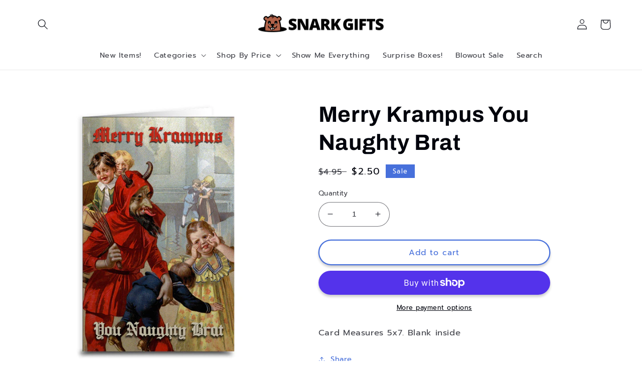

--- FILE ---
content_type: text/html; charset=utf-8
request_url: https://www.snarkgifts.com/products/merry-krampus-you
body_size: 37098
content:
<!doctype html>
<html class="no-js" lang="en">
  <head>
    <meta charset="utf-8">
    <meta http-equiv="X-UA-Compatible" content="IE=edge">
    <meta name="viewport" content="width=device-width,initial-scale=1">
    <meta name="theme-color" content="">
    <link rel="canonical" href="https://www.snarkgifts.com/products/merry-krampus-you">
    <link rel="preconnect" href="https://cdn.shopify.com" crossorigin><link rel="icon" type="image/png" href="//www.snarkgifts.com/cdn/shop/files/Screenshot_20191226-094224_Chrome.jpg?crop=center&height=32&v=1614303041&width=32"><link rel="preconnect" href="https://fonts.shopifycdn.com" crossorigin><title>
      Merry Krampus You Naughty Brat
 &ndash; Snark Gifts</title>

    
      <meta name="description" content="Card Measures 5x7. Blank inside ">
    

    

<meta property="og:site_name" content="Snark Gifts">
<meta property="og:url" content="https://www.snarkgifts.com/products/merry-krampus-you">
<meta property="og:title" content="Merry Krampus You Naughty Brat">
<meta property="og:type" content="product">
<meta property="og:description" content="Card Measures 5x7. Blank inside "><meta property="og:image" content="http://www.snarkgifts.com/cdn/shop/files/Merry-Krampus-You-Naughty-Brat-Card_Photo_960x_2b6db392-3789-4a34-88e0-63bf1fb18289.jpg?v=1700836602">
  <meta property="og:image:secure_url" content="https://www.snarkgifts.com/cdn/shop/files/Merry-Krampus-You-Naughty-Brat-Card_Photo_960x_2b6db392-3789-4a34-88e0-63bf1fb18289.jpg?v=1700836602">
  <meta property="og:image:width" content="960">
  <meta property="og:image:height" content="960"><meta property="og:price:amount" content="2.50">
  <meta property="og:price:currency" content="USD"><meta name="twitter:card" content="summary_large_image">
<meta name="twitter:title" content="Merry Krampus You Naughty Brat">
<meta name="twitter:description" content="Card Measures 5x7. Blank inside ">


    <script src="//www.snarkgifts.com/cdn/shop/t/6/assets/global.js?v=24850326154503943211658591814" defer="defer"></script>
    <script>window.performance && window.performance.mark && window.performance.mark('shopify.content_for_header.start');</script><meta name="google-site-verification" content="21TJjY43xaR68f1DdFA5q2IVlY3xwlnTjSyw-dVja-A">
<meta name="google-site-verification" content="r2dFcVc4pLLdclM7EUANUihTi1Jhs_Uj2mFHPtFflKs">
<meta id="shopify-digital-wallet" name="shopify-digital-wallet" content="/26711293987/digital_wallets/dialog">
<meta name="shopify-checkout-api-token" content="8e3f2ee8cd1c471ee53749d4d82547a9">
<meta id="in-context-paypal-metadata" data-shop-id="26711293987" data-venmo-supported="false" data-environment="production" data-locale="en_US" data-paypal-v4="true" data-currency="USD">
<link rel="alternate" type="application/json+oembed" href="https://www.snarkgifts.com/products/merry-krampus-you.oembed">
<script async="async" src="/checkouts/internal/preloads.js?locale=en-US"></script>
<link rel="preconnect" href="https://shop.app" crossorigin="anonymous">
<script async="async" src="https://shop.app/checkouts/internal/preloads.js?locale=en-US&shop_id=26711293987" crossorigin="anonymous"></script>
<script id="apple-pay-shop-capabilities" type="application/json">{"shopId":26711293987,"countryCode":"US","currencyCode":"USD","merchantCapabilities":["supports3DS"],"merchantId":"gid:\/\/shopify\/Shop\/26711293987","merchantName":"Snark Gifts","requiredBillingContactFields":["postalAddress","email"],"requiredShippingContactFields":["postalAddress","email"],"shippingType":"shipping","supportedNetworks":["visa","masterCard","amex","discover","elo","jcb"],"total":{"type":"pending","label":"Snark Gifts","amount":"1.00"},"shopifyPaymentsEnabled":true,"supportsSubscriptions":true}</script>
<script id="shopify-features" type="application/json">{"accessToken":"8e3f2ee8cd1c471ee53749d4d82547a9","betas":["rich-media-storefront-analytics"],"domain":"www.snarkgifts.com","predictiveSearch":true,"shopId":26711293987,"locale":"en"}</script>
<script>var Shopify = Shopify || {};
Shopify.shop = "snark-gifts.myshopify.com";
Shopify.locale = "en";
Shopify.currency = {"active":"USD","rate":"1.0"};
Shopify.country = "US";
Shopify.theme = {"name":"Refresh","id":121077465123,"schema_name":"Refresh","schema_version":"1.0.0","theme_store_id":1567,"role":"main"};
Shopify.theme.handle = "null";
Shopify.theme.style = {"id":null,"handle":null};
Shopify.cdnHost = "www.snarkgifts.com/cdn";
Shopify.routes = Shopify.routes || {};
Shopify.routes.root = "/";</script>
<script type="module">!function(o){(o.Shopify=o.Shopify||{}).modules=!0}(window);</script>
<script>!function(o){function n(){var o=[];function n(){o.push(Array.prototype.slice.apply(arguments))}return n.q=o,n}var t=o.Shopify=o.Shopify||{};t.loadFeatures=n(),t.autoloadFeatures=n()}(window);</script>
<script>
  window.ShopifyPay = window.ShopifyPay || {};
  window.ShopifyPay.apiHost = "shop.app\/pay";
  window.ShopifyPay.redirectState = null;
</script>
<script id="shop-js-analytics" type="application/json">{"pageType":"product"}</script>
<script defer="defer" async type="module" src="//www.snarkgifts.com/cdn/shopifycloud/shop-js/modules/v2/client.init-shop-cart-sync_BN7fPSNr.en.esm.js"></script>
<script defer="defer" async type="module" src="//www.snarkgifts.com/cdn/shopifycloud/shop-js/modules/v2/chunk.common_Cbph3Kss.esm.js"></script>
<script defer="defer" async type="module" src="//www.snarkgifts.com/cdn/shopifycloud/shop-js/modules/v2/chunk.modal_DKumMAJ1.esm.js"></script>
<script type="module">
  await import("//www.snarkgifts.com/cdn/shopifycloud/shop-js/modules/v2/client.init-shop-cart-sync_BN7fPSNr.en.esm.js");
await import("//www.snarkgifts.com/cdn/shopifycloud/shop-js/modules/v2/chunk.common_Cbph3Kss.esm.js");
await import("//www.snarkgifts.com/cdn/shopifycloud/shop-js/modules/v2/chunk.modal_DKumMAJ1.esm.js");

  window.Shopify.SignInWithShop?.initShopCartSync?.({"fedCMEnabled":true,"windoidEnabled":true});

</script>
<script defer="defer" async type="module" src="//www.snarkgifts.com/cdn/shopifycloud/shop-js/modules/v2/client.payment-terms_BxzfvcZJ.en.esm.js"></script>
<script defer="defer" async type="module" src="//www.snarkgifts.com/cdn/shopifycloud/shop-js/modules/v2/chunk.common_Cbph3Kss.esm.js"></script>
<script defer="defer" async type="module" src="//www.snarkgifts.com/cdn/shopifycloud/shop-js/modules/v2/chunk.modal_DKumMAJ1.esm.js"></script>
<script type="module">
  await import("//www.snarkgifts.com/cdn/shopifycloud/shop-js/modules/v2/client.payment-terms_BxzfvcZJ.en.esm.js");
await import("//www.snarkgifts.com/cdn/shopifycloud/shop-js/modules/v2/chunk.common_Cbph3Kss.esm.js");
await import("//www.snarkgifts.com/cdn/shopifycloud/shop-js/modules/v2/chunk.modal_DKumMAJ1.esm.js");

  
</script>
<script>
  window.Shopify = window.Shopify || {};
  if (!window.Shopify.featureAssets) window.Shopify.featureAssets = {};
  window.Shopify.featureAssets['shop-js'] = {"shop-cart-sync":["modules/v2/client.shop-cart-sync_CJVUk8Jm.en.esm.js","modules/v2/chunk.common_Cbph3Kss.esm.js","modules/v2/chunk.modal_DKumMAJ1.esm.js"],"init-fed-cm":["modules/v2/client.init-fed-cm_7Fvt41F4.en.esm.js","modules/v2/chunk.common_Cbph3Kss.esm.js","modules/v2/chunk.modal_DKumMAJ1.esm.js"],"init-shop-email-lookup-coordinator":["modules/v2/client.init-shop-email-lookup-coordinator_Cc088_bR.en.esm.js","modules/v2/chunk.common_Cbph3Kss.esm.js","modules/v2/chunk.modal_DKumMAJ1.esm.js"],"init-windoid":["modules/v2/client.init-windoid_hPopwJRj.en.esm.js","modules/v2/chunk.common_Cbph3Kss.esm.js","modules/v2/chunk.modal_DKumMAJ1.esm.js"],"shop-button":["modules/v2/client.shop-button_B0jaPSNF.en.esm.js","modules/v2/chunk.common_Cbph3Kss.esm.js","modules/v2/chunk.modal_DKumMAJ1.esm.js"],"shop-cash-offers":["modules/v2/client.shop-cash-offers_DPIskqss.en.esm.js","modules/v2/chunk.common_Cbph3Kss.esm.js","modules/v2/chunk.modal_DKumMAJ1.esm.js"],"shop-toast-manager":["modules/v2/client.shop-toast-manager_CK7RT69O.en.esm.js","modules/v2/chunk.common_Cbph3Kss.esm.js","modules/v2/chunk.modal_DKumMAJ1.esm.js"],"init-shop-cart-sync":["modules/v2/client.init-shop-cart-sync_BN7fPSNr.en.esm.js","modules/v2/chunk.common_Cbph3Kss.esm.js","modules/v2/chunk.modal_DKumMAJ1.esm.js"],"init-customer-accounts-sign-up":["modules/v2/client.init-customer-accounts-sign-up_CfPf4CXf.en.esm.js","modules/v2/client.shop-login-button_DeIztwXF.en.esm.js","modules/v2/chunk.common_Cbph3Kss.esm.js","modules/v2/chunk.modal_DKumMAJ1.esm.js"],"pay-button":["modules/v2/client.pay-button_CgIwFSYN.en.esm.js","modules/v2/chunk.common_Cbph3Kss.esm.js","modules/v2/chunk.modal_DKumMAJ1.esm.js"],"init-customer-accounts":["modules/v2/client.init-customer-accounts_DQ3x16JI.en.esm.js","modules/v2/client.shop-login-button_DeIztwXF.en.esm.js","modules/v2/chunk.common_Cbph3Kss.esm.js","modules/v2/chunk.modal_DKumMAJ1.esm.js"],"avatar":["modules/v2/client.avatar_BTnouDA3.en.esm.js"],"init-shop-for-new-customer-accounts":["modules/v2/client.init-shop-for-new-customer-accounts_CsZy_esa.en.esm.js","modules/v2/client.shop-login-button_DeIztwXF.en.esm.js","modules/v2/chunk.common_Cbph3Kss.esm.js","modules/v2/chunk.modal_DKumMAJ1.esm.js"],"shop-follow-button":["modules/v2/client.shop-follow-button_BRMJjgGd.en.esm.js","modules/v2/chunk.common_Cbph3Kss.esm.js","modules/v2/chunk.modal_DKumMAJ1.esm.js"],"checkout-modal":["modules/v2/client.checkout-modal_B9Drz_yf.en.esm.js","modules/v2/chunk.common_Cbph3Kss.esm.js","modules/v2/chunk.modal_DKumMAJ1.esm.js"],"shop-login-button":["modules/v2/client.shop-login-button_DeIztwXF.en.esm.js","modules/v2/chunk.common_Cbph3Kss.esm.js","modules/v2/chunk.modal_DKumMAJ1.esm.js"],"lead-capture":["modules/v2/client.lead-capture_DXYzFM3R.en.esm.js","modules/v2/chunk.common_Cbph3Kss.esm.js","modules/v2/chunk.modal_DKumMAJ1.esm.js"],"shop-login":["modules/v2/client.shop-login_CA5pJqmO.en.esm.js","modules/v2/chunk.common_Cbph3Kss.esm.js","modules/v2/chunk.modal_DKumMAJ1.esm.js"],"payment-terms":["modules/v2/client.payment-terms_BxzfvcZJ.en.esm.js","modules/v2/chunk.common_Cbph3Kss.esm.js","modules/v2/chunk.modal_DKumMAJ1.esm.js"]};
</script>
<script>(function() {
  var isLoaded = false;
  function asyncLoad() {
    if (isLoaded) return;
    isLoaded = true;
    var urls = ["https:\/\/chimpstatic.com\/mcjs-connected\/js\/users\/5b18538a3b447bde13116eaa3\/5b0ee3305d021986fb01e5002.js?shop=snark-gifts.myshopify.com","\/\/cdn.shopify.com\/proxy\/018a55cd2cf978d20723e31dd6a701b95bb7e03947394d50c0a587592e6d1368\/bingshoppingtool-t2app-prod.trafficmanager.net\/uet\/tracking_script?shop=snark-gifts.myshopify.com\u0026sp-cache-control=cHVibGljLCBtYXgtYWdlPTkwMA"];
    for (var i = 0; i < urls.length; i++) {
      var s = document.createElement('script');
      s.type = 'text/javascript';
      s.async = true;
      s.src = urls[i];
      var x = document.getElementsByTagName('script')[0];
      x.parentNode.insertBefore(s, x);
    }
  };
  if(window.attachEvent) {
    window.attachEvent('onload', asyncLoad);
  } else {
    window.addEventListener('load', asyncLoad, false);
  }
})();</script>
<script id="__st">var __st={"a":26711293987,"offset":-18000,"reqid":"19cc4514-47e7-4ade-990c-647f19521069-1769911903","pageurl":"www.snarkgifts.com\/products\/merry-krampus-you","u":"0a6d644f59d4","p":"product","rtyp":"product","rid":6893682196515};</script>
<script>window.ShopifyPaypalV4VisibilityTracking = true;</script>
<script id="captcha-bootstrap">!function(){'use strict';const t='contact',e='account',n='new_comment',o=[[t,t],['blogs',n],['comments',n],[t,'customer']],c=[[e,'customer_login'],[e,'guest_login'],[e,'recover_customer_password'],[e,'create_customer']],r=t=>t.map((([t,e])=>`form[action*='/${t}']:not([data-nocaptcha='true']) input[name='form_type'][value='${e}']`)).join(','),a=t=>()=>t?[...document.querySelectorAll(t)].map((t=>t.form)):[];function s(){const t=[...o],e=r(t);return a(e)}const i='password',u='form_key',d=['recaptcha-v3-token','g-recaptcha-response','h-captcha-response',i],f=()=>{try{return window.sessionStorage}catch{return}},m='__shopify_v',_=t=>t.elements[u];function p(t,e,n=!1){try{const o=window.sessionStorage,c=JSON.parse(o.getItem(e)),{data:r}=function(t){const{data:e,action:n}=t;return t[m]||n?{data:e,action:n}:{data:t,action:n}}(c);for(const[e,n]of Object.entries(r))t.elements[e]&&(t.elements[e].value=n);n&&o.removeItem(e)}catch(o){console.error('form repopulation failed',{error:o})}}const l='form_type',E='cptcha';function T(t){t.dataset[E]=!0}const w=window,h=w.document,L='Shopify',v='ce_forms',y='captcha';let A=!1;((t,e)=>{const n=(g='f06e6c50-85a8-45c8-87d0-21a2b65856fe',I='https://cdn.shopify.com/shopifycloud/storefront-forms-hcaptcha/ce_storefront_forms_captcha_hcaptcha.v1.5.2.iife.js',D={infoText:'Protected by hCaptcha',privacyText:'Privacy',termsText:'Terms'},(t,e,n)=>{const o=w[L][v],c=o.bindForm;if(c)return c(t,g,e,D).then(n);var r;o.q.push([[t,g,e,D],n]),r=I,A||(h.body.append(Object.assign(h.createElement('script'),{id:'captcha-provider',async:!0,src:r})),A=!0)});var g,I,D;w[L]=w[L]||{},w[L][v]=w[L][v]||{},w[L][v].q=[],w[L][y]=w[L][y]||{},w[L][y].protect=function(t,e){n(t,void 0,e),T(t)},Object.freeze(w[L][y]),function(t,e,n,w,h,L){const[v,y,A,g]=function(t,e,n){const i=e?o:[],u=t?c:[],d=[...i,...u],f=r(d),m=r(i),_=r(d.filter((([t,e])=>n.includes(e))));return[a(f),a(m),a(_),s()]}(w,h,L),I=t=>{const e=t.target;return e instanceof HTMLFormElement?e:e&&e.form},D=t=>v().includes(t);t.addEventListener('submit',(t=>{const e=I(t);if(!e)return;const n=D(e)&&!e.dataset.hcaptchaBound&&!e.dataset.recaptchaBound,o=_(e),c=g().includes(e)&&(!o||!o.value);(n||c)&&t.preventDefault(),c&&!n&&(function(t){try{if(!f())return;!function(t){const e=f();if(!e)return;const n=_(t);if(!n)return;const o=n.value;o&&e.removeItem(o)}(t);const e=Array.from(Array(32),(()=>Math.random().toString(36)[2])).join('');!function(t,e){_(t)||t.append(Object.assign(document.createElement('input'),{type:'hidden',name:u})),t.elements[u].value=e}(t,e),function(t,e){const n=f();if(!n)return;const o=[...t.querySelectorAll(`input[type='${i}']`)].map((({name:t})=>t)),c=[...d,...o],r={};for(const[a,s]of new FormData(t).entries())c.includes(a)||(r[a]=s);n.setItem(e,JSON.stringify({[m]:1,action:t.action,data:r}))}(t,e)}catch(e){console.error('failed to persist form',e)}}(e),e.submit())}));const S=(t,e)=>{t&&!t.dataset[E]&&(n(t,e.some((e=>e===t))),T(t))};for(const o of['focusin','change'])t.addEventListener(o,(t=>{const e=I(t);D(e)&&S(e,y())}));const B=e.get('form_key'),M=e.get(l),P=B&&M;t.addEventListener('DOMContentLoaded',(()=>{const t=y();if(P)for(const e of t)e.elements[l].value===M&&p(e,B);[...new Set([...A(),...v().filter((t=>'true'===t.dataset.shopifyCaptcha))])].forEach((e=>S(e,t)))}))}(h,new URLSearchParams(w.location.search),n,t,e,['guest_login'])})(!0,!0)}();</script>
<script integrity="sha256-4kQ18oKyAcykRKYeNunJcIwy7WH5gtpwJnB7kiuLZ1E=" data-source-attribution="shopify.loadfeatures" defer="defer" src="//www.snarkgifts.com/cdn/shopifycloud/storefront/assets/storefront/load_feature-a0a9edcb.js" crossorigin="anonymous"></script>
<script crossorigin="anonymous" defer="defer" src="//www.snarkgifts.com/cdn/shopifycloud/storefront/assets/shopify_pay/storefront-65b4c6d7.js?v=20250812"></script>
<script data-source-attribution="shopify.dynamic_checkout.dynamic.init">var Shopify=Shopify||{};Shopify.PaymentButton=Shopify.PaymentButton||{isStorefrontPortableWallets:!0,init:function(){window.Shopify.PaymentButton.init=function(){};var t=document.createElement("script");t.src="https://www.snarkgifts.com/cdn/shopifycloud/portable-wallets/latest/portable-wallets.en.js",t.type="module",document.head.appendChild(t)}};
</script>
<script data-source-attribution="shopify.dynamic_checkout.buyer_consent">
  function portableWalletsHideBuyerConsent(e){var t=document.getElementById("shopify-buyer-consent"),n=document.getElementById("shopify-subscription-policy-button");t&&n&&(t.classList.add("hidden"),t.setAttribute("aria-hidden","true"),n.removeEventListener("click",e))}function portableWalletsShowBuyerConsent(e){var t=document.getElementById("shopify-buyer-consent"),n=document.getElementById("shopify-subscription-policy-button");t&&n&&(t.classList.remove("hidden"),t.removeAttribute("aria-hidden"),n.addEventListener("click",e))}window.Shopify?.PaymentButton&&(window.Shopify.PaymentButton.hideBuyerConsent=portableWalletsHideBuyerConsent,window.Shopify.PaymentButton.showBuyerConsent=portableWalletsShowBuyerConsent);
</script>
<script>
  function portableWalletsCleanup(e){e&&e.src&&console.error("Failed to load portable wallets script "+e.src);var t=document.querySelectorAll("shopify-accelerated-checkout .shopify-payment-button__skeleton, shopify-accelerated-checkout-cart .wallet-cart-button__skeleton"),e=document.getElementById("shopify-buyer-consent");for(let e=0;e<t.length;e++)t[e].remove();e&&e.remove()}function portableWalletsNotLoadedAsModule(e){e instanceof ErrorEvent&&"string"==typeof e.message&&e.message.includes("import.meta")&&"string"==typeof e.filename&&e.filename.includes("portable-wallets")&&(window.removeEventListener("error",portableWalletsNotLoadedAsModule),window.Shopify.PaymentButton.failedToLoad=e,"loading"===document.readyState?document.addEventListener("DOMContentLoaded",window.Shopify.PaymentButton.init):window.Shopify.PaymentButton.init())}window.addEventListener("error",portableWalletsNotLoadedAsModule);
</script>

<script type="module" src="https://www.snarkgifts.com/cdn/shopifycloud/portable-wallets/latest/portable-wallets.en.js" onError="portableWalletsCleanup(this)" crossorigin="anonymous"></script>
<script nomodule>
  document.addEventListener("DOMContentLoaded", portableWalletsCleanup);
</script>

<link id="shopify-accelerated-checkout-styles" rel="stylesheet" media="screen" href="https://www.snarkgifts.com/cdn/shopifycloud/portable-wallets/latest/accelerated-checkout-backwards-compat.css" crossorigin="anonymous">
<style id="shopify-accelerated-checkout-cart">
        #shopify-buyer-consent {
  margin-top: 1em;
  display: inline-block;
  width: 100%;
}

#shopify-buyer-consent.hidden {
  display: none;
}

#shopify-subscription-policy-button {
  background: none;
  border: none;
  padding: 0;
  text-decoration: underline;
  font-size: inherit;
  cursor: pointer;
}

#shopify-subscription-policy-button::before {
  box-shadow: none;
}

      </style>
<script id="sections-script" data-sections="product-recommendations,header,footer" defer="defer" src="//www.snarkgifts.com/cdn/shop/t/6/compiled_assets/scripts.js?v=993"></script>
<script>window.performance && window.performance.mark && window.performance.mark('shopify.content_for_header.end');</script><script id="shop-promise-product" type="application/json">
  {
    "productId": "6893682196515",
    "variantId": "40177186570275"
  }
</script>
<script id="shop-promise-features" type="application/json">
  {
    "supportedPromiseBrands": ["shop_promise"],
    "f_b9ba94d16a7d18ccd91d68be01e37df6": false,
    "f_85e460659f2e1fdd04f763b1587427a4": false
  }
</script>
<script fetchpriority="high" defer="defer" src="https://www.snarkgifts.com/cdn/shopifycloud/shop-promise-pdp/prod/shop_promise_pdp.js?v=1" data-source-attribution="shopify.shop-promise-pdp" crossorigin="anonymous"></script>



    <style data-shopify>
      @font-face {
  font-family: Prompt;
  font-weight: 400;
  font-style: normal;
  font-display: swap;
  src: url("//www.snarkgifts.com/cdn/fonts/prompt/prompt_n4.55d12409b69157fbb5a35f8e7fe8e1c49ef883c4.woff2") format("woff2"),
       url("//www.snarkgifts.com/cdn/fonts/prompt/prompt_n4.cb4fce1008c76d3a576d0fc88e84462b52c62ea8.woff") format("woff");
}

      @font-face {
  font-family: Prompt;
  font-weight: 700;
  font-style: normal;
  font-display: swap;
  src: url("//www.snarkgifts.com/cdn/fonts/prompt/prompt_n7.b02601183b05e61fa7be166e9ccbe02488df9d4e.woff2") format("woff2"),
       url("//www.snarkgifts.com/cdn/fonts/prompt/prompt_n7.0d3eedf3dbfa531020ce942da8ca46feac5ed856.woff") format("woff");
}

      @font-face {
  font-family: Prompt;
  font-weight: 400;
  font-style: italic;
  font-display: swap;
  src: url("//www.snarkgifts.com/cdn/fonts/prompt/prompt_i4.362b631cc9d785c4bf92e3f9f332c42d636294ca.woff2") format("woff2"),
       url("//www.snarkgifts.com/cdn/fonts/prompt/prompt_i4.45744fe70b84b111fe3d48873ef5b24443cf63bf.woff") format("woff");
}

      @font-face {
  font-family: Prompt;
  font-weight: 700;
  font-style: italic;
  font-display: swap;
  src: url("//www.snarkgifts.com/cdn/fonts/prompt/prompt_i7.c0196827e2d7ad4d23aa059bfa7dea9b375ef0a1.woff2") format("woff2"),
       url("//www.snarkgifts.com/cdn/fonts/prompt/prompt_i7.8cb478a58ee5103386ff964f66617c3a56e70296.woff") format("woff");
}

      @font-face {
  font-family: Archivo;
  font-weight: 700;
  font-style: normal;
  font-display: swap;
  src: url("//www.snarkgifts.com/cdn/fonts/archivo/archivo_n7.651b020b3543640c100112be6f1c1b8e816c7f13.woff2") format("woff2"),
       url("//www.snarkgifts.com/cdn/fonts/archivo/archivo_n7.7e9106d320e6594976a7dcb57957f3e712e83c96.woff") format("woff");
}


      :root {
        --font-body-family: Prompt, sans-serif;
        --font-body-style: normal;
        --font-body-weight: 400;
        --font-body-weight-bold: 700;

        --font-heading-family: Archivo, sans-serif;
        --font-heading-style: normal;
        --font-heading-weight: 700;

        --font-body-scale: 1.05;
        --font-heading-scale: 1.0476190476190477;

        --color-base-text: 0, 3, 12;
        --color-shadow: 0, 3, 12;
        --color-base-background-1: 255, 255, 255;
        --color-base-background-2: 255, 255, 255;
        --color-base-solid-button-labels: 255, 255, 255;
        --color-base-outline-button-labels: 71, 112, 219;
        --color-base-accent-1: 71, 112, 219;
        --color-base-accent-2: 71, 112, 219;
        --payment-terms-background-color: #ffffff;

        --gradient-base-background-1: #ffffff;
        --gradient-base-background-2: #FFFFFF;
        --gradient-base-accent-1: #4770db;
        --gradient-base-accent-2: #4770db;

        --media-padding: px;
        --media-border-opacity: 0.1;
        --media-border-width: 0px;
        --media-radius: 20px;
        --media-shadow-opacity: 0.0;
        --media-shadow-horizontal-offset: 0px;
        --media-shadow-vertical-offset: 4px;
        --media-shadow-blur-radius: 5px;
        --media-shadow-visible: 0;

        --page-width: 120rem;
        --page-width-margin: 0rem;

        --card-image-padding: 1.6rem;
        --card-corner-radius: 1.8rem;
        --card-text-alignment: left;
        --card-border-width: 0.1rem;
        --card-border-opacity: 1.0;
        --card-shadow-opacity: 0.0;
        --card-shadow-horizontal-offset: 0.0rem;
        --card-shadow-vertical-offset: 0.4rem;
        --card-shadow-blur-radius: 0.5rem;

        --badge-corner-radius: 0.0rem;

        --popup-border-width: 1px;
        --popup-border-opacity: 0.1;
        --popup-corner-radius: 18px;
        --popup-shadow-opacity: 0.0;
        --popup-shadow-horizontal-offset: 0px;
        --popup-shadow-vertical-offset: 4px;
        --popup-shadow-blur-radius: 5px;

        --drawer-border-width: 0px;
        --drawer-border-opacity: 0.1;
        --drawer-shadow-opacity: 0.0;
        --drawer-shadow-horizontal-offset: 0px;
        --drawer-shadow-vertical-offset: 4px;
        --drawer-shadow-blur-radius: 5px;

        --spacing-sections-desktop: 0px;
        --spacing-sections-mobile: 0px;

        --grid-desktop-vertical-spacing: 28px;
        --grid-desktop-horizontal-spacing: 28px;
        --grid-mobile-vertical-spacing: 14px;
        --grid-mobile-horizontal-spacing: 14px;

        --text-boxes-border-opacity: 0.1;
        --text-boxes-border-width: 0px;
        --text-boxes-radius: 20px;
        --text-boxes-shadow-opacity: 0.0;
        --text-boxes-shadow-horizontal-offset: 0px;
        --text-boxes-shadow-vertical-offset: 4px;
        --text-boxes-shadow-blur-radius: 5px;

        --buttons-radius: 40px;
        --buttons-radius-outset: 42px;
        --buttons-border-width: 2px;
        --buttons-border-opacity: 1.0;
        --buttons-shadow-opacity: 0.2;
        --buttons-shadow-horizontal-offset: 0px;
        --buttons-shadow-vertical-offset: 4px;
        --buttons-shadow-blur-radius: 5px;
        --buttons-border-offset: 0.3px;

        --inputs-radius: 26px;
        --inputs-border-width: 1px;
        --inputs-border-opacity: 0.55;
        --inputs-shadow-opacity: 0.0;
        --inputs-shadow-horizontal-offset: 0px;
        --inputs-margin-offset: 0px;
        --inputs-shadow-vertical-offset: 4px;
        --inputs-shadow-blur-radius: 5px;
        --inputs-radius-outset: 27px;

        --variant-pills-radius: 40px;
        --variant-pills-border-width: 1px;
        --variant-pills-border-opacity: 0.55;
        --variant-pills-shadow-opacity: 0.0;
        --variant-pills-shadow-horizontal-offset: 0px;
        --variant-pills-shadow-vertical-offset: 4px;
        --variant-pills-shadow-blur-radius: 5px;
      }

      *,
      *::before,
      *::after {
        box-sizing: inherit;
      }

      html {
        box-sizing: border-box;
        font-size: calc(var(--font-body-scale) * 62.5%);
        height: 100%;
      }

      body {
        display: grid;
        grid-template-rows: auto auto 1fr auto;
        grid-template-columns: 100%;
        min-height: 100%;
        margin: 0;
        font-size: 1.5rem;
        letter-spacing: 0.06rem;
        line-height: calc(1 + 0.8 / var(--font-body-scale));
        font-family: var(--font-body-family);
        font-style: var(--font-body-style);
        font-weight: var(--font-body-weight);
      }

      @media screen and (min-width: 750px) {
        body {
          font-size: 1.6rem;
        }
      }
    </style>

    <link href="//www.snarkgifts.com/cdn/shop/t/6/assets/base.css?v=7723521771849799541658591815" rel="stylesheet" type="text/css" media="all" />
<link rel="preload" as="font" href="//www.snarkgifts.com/cdn/fonts/prompt/prompt_n4.55d12409b69157fbb5a35f8e7fe8e1c49ef883c4.woff2" type="font/woff2" crossorigin><link rel="preload" as="font" href="//www.snarkgifts.com/cdn/fonts/archivo/archivo_n7.651b020b3543640c100112be6f1c1b8e816c7f13.woff2" type="font/woff2" crossorigin><link rel="stylesheet" href="//www.snarkgifts.com/cdn/shop/t/6/assets/component-predictive-search.css?v=165644661289088488651658591814" media="print" onload="this.media='all'"><script>document.documentElement.className = document.documentElement.className.replace('no-js', 'js');
    if (Shopify.designMode) {
      document.documentElement.classList.add('shopify-design-mode');
    }
    </script>
  <!-- BEGIN app block: shopify://apps/essential-announcer/blocks/app-embed/93b5429f-c8d6-4c33-ae14-250fd84f361b --><script>
  
    window.essentialAnnouncementConfigs = [];
  
  window.essentialAnnouncementMeta = {
    productCollections: [{"id":174666121251,"handle":"all-greeting-cards","title":"All Greeting Cards","updated_at":"2026-01-30T07:10:10-05:00","body_html":"","published_at":"2020-11-29T23:59:47-05:00","sort_order":"best-selling","template_suffix":"","disjunctive":true,"rules":[{"column":"tag","relation":"equals","condition":"card"},{"column":"tag","relation":"equals","condition":"cards"}],"published_scope":"global"},{"id":151806246947,"handle":"clearance","title":"Blowout Sale!!","updated_at":"2026-01-31T09:23:09-05:00","body_html":"\u003cdiv style=\"text-align: center;\"\u003e\u003c\/div\u003e","published_at":"2019-10-11T20:01:47-04:00","sort_order":"best-selling","template_suffix":"","disjunctive":true,"rules":[{"column":"tag","relation":"equals","condition":"clearance"}],"published_scope":"global"},{"id":151847174179,"handle":"christmas","title":"Christmas","updated_at":"2026-01-24T07:09:53-05:00","body_html":"","published_at":"2019-10-12T14:22:07-04:00","sort_order":"best-selling","template_suffix":"","disjunctive":true,"rules":[{"column":"tag","relation":"equals","condition":"xmas"},{"column":"tag","relation":"equals","condition":"santa"}],"published_scope":"global"},{"id":174666252323,"handle":"christmas-cards","title":"Christmas Cards","updated_at":"2026-01-24T07:09:53-05:00","body_html":"","published_at":"2020-11-30T00:06:57-05:00","sort_order":"best-selling","template_suffix":"","disjunctive":false,"rules":[{"column":"tag","relation":"equals","condition":"xmascard"}],"published_scope":"global"},{"id":174534164515,"handle":"gifts-under-10","title":"Gifts Under $10","updated_at":"2026-01-31T07:10:44-05:00","body_html":"","published_at":"2020-11-16T16:20:10-05:00","sort_order":"best-selling","template_suffix":"","disjunctive":false,"rules":[{"column":"variant_price","relation":"less_than","condition":"10"}],"published_scope":"global"},{"id":151848714275,"handle":"greeting-cards","title":"Greeting Cards","updated_at":"2026-01-30T07:10:10-05:00","body_html":"","published_at":"2019-10-12T16:39:08-04:00","sort_order":"best-selling","template_suffix":"","disjunctive":true,"rules":[{"column":"tag","relation":"equals","condition":"cards"}],"published_scope":"global"},{"id":264110932003,"handle":"holidays","title":"Holidays","updated_at":"2026-01-28T12:48:10-05:00","body_html":"","published_at":"2022-07-23T20:08:52-04:00","sort_order":"best-selling","template_suffix":"","disjunctive":true,"rules":[{"column":"tag","relation":"equals","condition":"xmas"},{"column":"tag","relation":"equals","condition":"xmascard"},{"column":"tag","relation":"equals","condition":"halloween"},{"column":"tag","relation":"equals","condition":"horror"},{"column":"tag","relation":"equals","condition":"easter"},{"column":"tag","relation":"equals","condition":"thanksgiving"},{"column":"tag","relation":"equals","condition":"love"},{"column":"tag","relation":"equals","condition":"lovecards"},{"column":"tag","relation":"equals","condition":"pride"},{"column":"tag","relation":"equals","condition":"hanukkah"},{"column":"tag","relation":"equals","condition":"valentine"}],"published_scope":"global"}],
    productData: {"id":6893682196515,"title":"Merry Krampus You Naughty Brat","handle":"merry-krampus-you","description":"\u003cp\u003eCard Measures 5x7. Blank inside \u003c\/p\u003e","published_at":"2023-11-27T12:03:52-05:00","created_at":"2023-11-24T09:35:59-05:00","vendor":"shady front","type":"Greeting \u0026 Note Cards","tags":["card","cards","clearance","xmas","xmascard"],"price":250,"price_min":250,"price_max":250,"available":true,"price_varies":false,"compare_at_price":495,"compare_at_price_min":495,"compare_at_price_max":495,"compare_at_price_varies":false,"variants":[{"id":40177186570275,"title":"Default Title","option1":"Default Title","option2":null,"option3":null,"sku":"","requires_shipping":true,"taxable":true,"featured_image":null,"available":true,"name":"Merry Krampus You Naughty Brat","public_title":null,"options":["Default Title"],"price":250,"weight":28,"compare_at_price":495,"inventory_management":"shopify","barcode":"","requires_selling_plan":false,"selling_plan_allocations":[]}],"images":["\/\/www.snarkgifts.com\/cdn\/shop\/files\/Merry-Krampus-You-Naughty-Brat-Card_Photo_960x_2b6db392-3789-4a34-88e0-63bf1fb18289.jpg?v=1700836602"],"featured_image":"\/\/www.snarkgifts.com\/cdn\/shop\/files\/Merry-Krampus-You-Naughty-Brat-Card_Photo_960x_2b6db392-3789-4a34-88e0-63bf1fb18289.jpg?v=1700836602","options":["Title"],"media":[{"alt":null,"id":24943513960483,"position":1,"preview_image":{"aspect_ratio":1.0,"height":960,"width":960,"src":"\/\/www.snarkgifts.com\/cdn\/shop\/files\/Merry-Krampus-You-Naughty-Brat-Card_Photo_960x_2b6db392-3789-4a34-88e0-63bf1fb18289.jpg?v=1700836602"},"aspect_ratio":1.0,"height":960,"media_type":"image","src":"\/\/www.snarkgifts.com\/cdn\/shop\/files\/Merry-Krampus-You-Naughty-Brat-Card_Photo_960x_2b6db392-3789-4a34-88e0-63bf1fb18289.jpg?v=1700836602","width":960}],"requires_selling_plan":false,"selling_plan_groups":[],"content":"\u003cp\u003eCard Measures 5x7. Blank inside \u003c\/p\u003e"},
    templateName: "product",
    collectionId: null,
  };
</script>

 
<style>
.essential_annoucement_bar_wrapper {display: none;}
</style>


<script src="https://cdn.shopify.com/extensions/019c0613-2ff3-7390-8dca-972545523656/essential-announcement-bar-76/assets/announcement-bar-essential-apps.js" defer></script>

<!-- END app block --><link href="https://monorail-edge.shopifysvc.com" rel="dns-prefetch">
<script>(function(){if ("sendBeacon" in navigator && "performance" in window) {try {var session_token_from_headers = performance.getEntriesByType('navigation')[0].serverTiming.find(x => x.name == '_s').description;} catch {var session_token_from_headers = undefined;}var session_cookie_matches = document.cookie.match(/_shopify_s=([^;]*)/);var session_token_from_cookie = session_cookie_matches && session_cookie_matches.length === 2 ? session_cookie_matches[1] : "";var session_token = session_token_from_headers || session_token_from_cookie || "";function handle_abandonment_event(e) {var entries = performance.getEntries().filter(function(entry) {return /monorail-edge.shopifysvc.com/.test(entry.name);});if (!window.abandonment_tracked && entries.length === 0) {window.abandonment_tracked = true;var currentMs = Date.now();var navigation_start = performance.timing.navigationStart;var payload = {shop_id: 26711293987,url: window.location.href,navigation_start,duration: currentMs - navigation_start,session_token,page_type: "product"};window.navigator.sendBeacon("https://monorail-edge.shopifysvc.com/v1/produce", JSON.stringify({schema_id: "online_store_buyer_site_abandonment/1.1",payload: payload,metadata: {event_created_at_ms: currentMs,event_sent_at_ms: currentMs}}));}}window.addEventListener('pagehide', handle_abandonment_event);}}());</script>
<script id="web-pixels-manager-setup">(function e(e,d,r,n,o){if(void 0===o&&(o={}),!Boolean(null===(a=null===(i=window.Shopify)||void 0===i?void 0:i.analytics)||void 0===a?void 0:a.replayQueue)){var i,a;window.Shopify=window.Shopify||{};var t=window.Shopify;t.analytics=t.analytics||{};var s=t.analytics;s.replayQueue=[],s.publish=function(e,d,r){return s.replayQueue.push([e,d,r]),!0};try{self.performance.mark("wpm:start")}catch(e){}var l=function(){var e={modern:/Edge?\/(1{2}[4-9]|1[2-9]\d|[2-9]\d{2}|\d{4,})\.\d+(\.\d+|)|Firefox\/(1{2}[4-9]|1[2-9]\d|[2-9]\d{2}|\d{4,})\.\d+(\.\d+|)|Chrom(ium|e)\/(9{2}|\d{3,})\.\d+(\.\d+|)|(Maci|X1{2}).+ Version\/(15\.\d+|(1[6-9]|[2-9]\d|\d{3,})\.\d+)([,.]\d+|)( \(\w+\)|)( Mobile\/\w+|) Safari\/|Chrome.+OPR\/(9{2}|\d{3,})\.\d+\.\d+|(CPU[ +]OS|iPhone[ +]OS|CPU[ +]iPhone|CPU IPhone OS|CPU iPad OS)[ +]+(15[._]\d+|(1[6-9]|[2-9]\d|\d{3,})[._]\d+)([._]\d+|)|Android:?[ /-](13[3-9]|1[4-9]\d|[2-9]\d{2}|\d{4,})(\.\d+|)(\.\d+|)|Android.+Firefox\/(13[5-9]|1[4-9]\d|[2-9]\d{2}|\d{4,})\.\d+(\.\d+|)|Android.+Chrom(ium|e)\/(13[3-9]|1[4-9]\d|[2-9]\d{2}|\d{4,})\.\d+(\.\d+|)|SamsungBrowser\/([2-9]\d|\d{3,})\.\d+/,legacy:/Edge?\/(1[6-9]|[2-9]\d|\d{3,})\.\d+(\.\d+|)|Firefox\/(5[4-9]|[6-9]\d|\d{3,})\.\d+(\.\d+|)|Chrom(ium|e)\/(5[1-9]|[6-9]\d|\d{3,})\.\d+(\.\d+|)([\d.]+$|.*Safari\/(?![\d.]+ Edge\/[\d.]+$))|(Maci|X1{2}).+ Version\/(10\.\d+|(1[1-9]|[2-9]\d|\d{3,})\.\d+)([,.]\d+|)( \(\w+\)|)( Mobile\/\w+|) Safari\/|Chrome.+OPR\/(3[89]|[4-9]\d|\d{3,})\.\d+\.\d+|(CPU[ +]OS|iPhone[ +]OS|CPU[ +]iPhone|CPU IPhone OS|CPU iPad OS)[ +]+(10[._]\d+|(1[1-9]|[2-9]\d|\d{3,})[._]\d+)([._]\d+|)|Android:?[ /-](13[3-9]|1[4-9]\d|[2-9]\d{2}|\d{4,})(\.\d+|)(\.\d+|)|Mobile Safari.+OPR\/([89]\d|\d{3,})\.\d+\.\d+|Android.+Firefox\/(13[5-9]|1[4-9]\d|[2-9]\d{2}|\d{4,})\.\d+(\.\d+|)|Android.+Chrom(ium|e)\/(13[3-9]|1[4-9]\d|[2-9]\d{2}|\d{4,})\.\d+(\.\d+|)|Android.+(UC? ?Browser|UCWEB|U3)[ /]?(15\.([5-9]|\d{2,})|(1[6-9]|[2-9]\d|\d{3,})\.\d+)\.\d+|SamsungBrowser\/(5\.\d+|([6-9]|\d{2,})\.\d+)|Android.+MQ{2}Browser\/(14(\.(9|\d{2,})|)|(1[5-9]|[2-9]\d|\d{3,})(\.\d+|))(\.\d+|)|K[Aa][Ii]OS\/(3\.\d+|([4-9]|\d{2,})\.\d+)(\.\d+|)/},d=e.modern,r=e.legacy,n=navigator.userAgent;return n.match(d)?"modern":n.match(r)?"legacy":"unknown"}(),u="modern"===l?"modern":"legacy",c=(null!=n?n:{modern:"",legacy:""})[u],f=function(e){return[e.baseUrl,"/wpm","/b",e.hashVersion,"modern"===e.buildTarget?"m":"l",".js"].join("")}({baseUrl:d,hashVersion:r,buildTarget:u}),m=function(e){var d=e.version,r=e.bundleTarget,n=e.surface,o=e.pageUrl,i=e.monorailEndpoint;return{emit:function(e){var a=e.status,t=e.errorMsg,s=(new Date).getTime(),l=JSON.stringify({metadata:{event_sent_at_ms:s},events:[{schema_id:"web_pixels_manager_load/3.1",payload:{version:d,bundle_target:r,page_url:o,status:a,surface:n,error_msg:t},metadata:{event_created_at_ms:s}}]});if(!i)return console&&console.warn&&console.warn("[Web Pixels Manager] No Monorail endpoint provided, skipping logging."),!1;try{return self.navigator.sendBeacon.bind(self.navigator)(i,l)}catch(e){}var u=new XMLHttpRequest;try{return u.open("POST",i,!0),u.setRequestHeader("Content-Type","text/plain"),u.send(l),!0}catch(e){return console&&console.warn&&console.warn("[Web Pixels Manager] Got an unhandled error while logging to Monorail."),!1}}}}({version:r,bundleTarget:l,surface:e.surface,pageUrl:self.location.href,monorailEndpoint:e.monorailEndpoint});try{o.browserTarget=l,function(e){var d=e.src,r=e.async,n=void 0===r||r,o=e.onload,i=e.onerror,a=e.sri,t=e.scriptDataAttributes,s=void 0===t?{}:t,l=document.createElement("script"),u=document.querySelector("head"),c=document.querySelector("body");if(l.async=n,l.src=d,a&&(l.integrity=a,l.crossOrigin="anonymous"),s)for(var f in s)if(Object.prototype.hasOwnProperty.call(s,f))try{l.dataset[f]=s[f]}catch(e){}if(o&&l.addEventListener("load",o),i&&l.addEventListener("error",i),u)u.appendChild(l);else{if(!c)throw new Error("Did not find a head or body element to append the script");c.appendChild(l)}}({src:f,async:!0,onload:function(){if(!function(){var e,d;return Boolean(null===(d=null===(e=window.Shopify)||void 0===e?void 0:e.analytics)||void 0===d?void 0:d.initialized)}()){var d=window.webPixelsManager.init(e)||void 0;if(d){var r=window.Shopify.analytics;r.replayQueue.forEach((function(e){var r=e[0],n=e[1],o=e[2];d.publishCustomEvent(r,n,o)})),r.replayQueue=[],r.publish=d.publishCustomEvent,r.visitor=d.visitor,r.initialized=!0}}},onerror:function(){return m.emit({status:"failed",errorMsg:"".concat(f," has failed to load")})},sri:function(e){var d=/^sha384-[A-Za-z0-9+/=]+$/;return"string"==typeof e&&d.test(e)}(c)?c:"",scriptDataAttributes:o}),m.emit({status:"loading"})}catch(e){m.emit({status:"failed",errorMsg:(null==e?void 0:e.message)||"Unknown error"})}}})({shopId: 26711293987,storefrontBaseUrl: "https://www.snarkgifts.com",extensionsBaseUrl: "https://extensions.shopifycdn.com/cdn/shopifycloud/web-pixels-manager",monorailEndpoint: "https://monorail-edge.shopifysvc.com/unstable/produce_batch",surface: "storefront-renderer",enabledBetaFlags: ["2dca8a86"],webPixelsConfigList: [{"id":"223903779","configuration":"{\"config\":\"{\\\"pixel_id\\\":\\\"AW-694082957\\\",\\\"target_country\\\":\\\"US\\\",\\\"gtag_events\\\":[{\\\"type\\\":\\\"begin_checkout\\\",\\\"action_label\\\":[\\\"AW-694082957\\\",\\\"AW-694082957\\\/P-RVCLuoubQBEI27-8oC\\\"]},{\\\"type\\\":\\\"search\\\",\\\"action_label\\\":[\\\"AW-694082957\\\",\\\"AW-694082957\\\/i0mkCL6oubQBEI27-8oC\\\"]},{\\\"type\\\":\\\"view_item\\\",\\\"action_label\\\":[\\\"AW-694082957\\\",\\\"AW-694082957\\\/DdTkCLWoubQBEI27-8oC\\\",\\\"MC-M78MF5WSCX\\\"]},{\\\"type\\\":\\\"purchase\\\",\\\"action_label\\\":[\\\"AW-694082957\\\",\\\"AW-694082957\\\/iQIrCLKoubQBEI27-8oC\\\",\\\"MC-M78MF5WSCX\\\"]},{\\\"type\\\":\\\"page_view\\\",\\\"action_label\\\":[\\\"AW-694082957\\\",\\\"AW-694082957\\\/tVS0CK-oubQBEI27-8oC\\\",\\\"MC-M78MF5WSCX\\\"]},{\\\"type\\\":\\\"add_payment_info\\\",\\\"action_label\\\":[\\\"AW-694082957\\\",\\\"AW-694082957\\\/NY5gCMGoubQBEI27-8oC\\\"]},{\\\"type\\\":\\\"add_to_cart\\\",\\\"action_label\\\":[\\\"AW-694082957\\\",\\\"AW-694082957\\\/Syx4CLioubQBEI27-8oC\\\"]}],\\\"enable_monitoring_mode\\\":false}\"}","eventPayloadVersion":"v1","runtimeContext":"OPEN","scriptVersion":"b2a88bafab3e21179ed38636efcd8a93","type":"APP","apiClientId":1780363,"privacyPurposes":[],"dataSharingAdjustments":{"protectedCustomerApprovalScopes":["read_customer_address","read_customer_email","read_customer_name","read_customer_personal_data","read_customer_phone"]}},{"id":"203227171","configuration":"{\"ti\":\"148013000\",\"endpoint\":\"https:\/\/bat.bing.com\/action\/0\"}","eventPayloadVersion":"v1","runtimeContext":"STRICT","scriptVersion":"5ee93563fe31b11d2d65e2f09a5229dc","type":"APP","apiClientId":2997493,"privacyPurposes":["ANALYTICS","MARKETING","SALE_OF_DATA"],"dataSharingAdjustments":{"protectedCustomerApprovalScopes":["read_customer_personal_data"]}},{"id":"74547235","configuration":"{\"pixel_id\":\"1744290379055469\",\"pixel_type\":\"facebook_pixel\",\"metaapp_system_user_token\":\"-\"}","eventPayloadVersion":"v1","runtimeContext":"OPEN","scriptVersion":"ca16bc87fe92b6042fbaa3acc2fbdaa6","type":"APP","apiClientId":2329312,"privacyPurposes":["ANALYTICS","MARKETING","SALE_OF_DATA"],"dataSharingAdjustments":{"protectedCustomerApprovalScopes":["read_customer_address","read_customer_email","read_customer_name","read_customer_personal_data","read_customer_phone"]}},{"id":"67960867","eventPayloadVersion":"v1","runtimeContext":"LAX","scriptVersion":"1","type":"CUSTOM","privacyPurposes":["ANALYTICS"],"name":"Google Analytics tag (migrated)"},{"id":"shopify-app-pixel","configuration":"{}","eventPayloadVersion":"v1","runtimeContext":"STRICT","scriptVersion":"0450","apiClientId":"shopify-pixel","type":"APP","privacyPurposes":["ANALYTICS","MARKETING"]},{"id":"shopify-custom-pixel","eventPayloadVersion":"v1","runtimeContext":"LAX","scriptVersion":"0450","apiClientId":"shopify-pixel","type":"CUSTOM","privacyPurposes":["ANALYTICS","MARKETING"]}],isMerchantRequest: false,initData: {"shop":{"name":"Snark Gifts","paymentSettings":{"currencyCode":"USD"},"myshopifyDomain":"snark-gifts.myshopify.com","countryCode":"US","storefrontUrl":"https:\/\/www.snarkgifts.com"},"customer":null,"cart":null,"checkout":null,"productVariants":[{"price":{"amount":2.5,"currencyCode":"USD"},"product":{"title":"Merry Krampus You Naughty Brat","vendor":"shady front","id":"6893682196515","untranslatedTitle":"Merry Krampus You Naughty Brat","url":"\/products\/merry-krampus-you","type":"Greeting \u0026 Note Cards"},"id":"40177186570275","image":{"src":"\/\/www.snarkgifts.com\/cdn\/shop\/files\/Merry-Krampus-You-Naughty-Brat-Card_Photo_960x_2b6db392-3789-4a34-88e0-63bf1fb18289.jpg?v=1700836602"},"sku":"","title":"Default Title","untranslatedTitle":"Default Title"}],"purchasingCompany":null},},"https://www.snarkgifts.com/cdn","1d2a099fw23dfb22ep557258f5m7a2edbae",{"modern":"","legacy":""},{"shopId":"26711293987","storefrontBaseUrl":"https:\/\/www.snarkgifts.com","extensionBaseUrl":"https:\/\/extensions.shopifycdn.com\/cdn\/shopifycloud\/web-pixels-manager","surface":"storefront-renderer","enabledBetaFlags":"[\"2dca8a86\"]","isMerchantRequest":"false","hashVersion":"1d2a099fw23dfb22ep557258f5m7a2edbae","publish":"custom","events":"[[\"page_viewed\",{}],[\"product_viewed\",{\"productVariant\":{\"price\":{\"amount\":2.5,\"currencyCode\":\"USD\"},\"product\":{\"title\":\"Merry Krampus You Naughty Brat\",\"vendor\":\"shady front\",\"id\":\"6893682196515\",\"untranslatedTitle\":\"Merry Krampus You Naughty Brat\",\"url\":\"\/products\/merry-krampus-you\",\"type\":\"Greeting \u0026 Note Cards\"},\"id\":\"40177186570275\",\"image\":{\"src\":\"\/\/www.snarkgifts.com\/cdn\/shop\/files\/Merry-Krampus-You-Naughty-Brat-Card_Photo_960x_2b6db392-3789-4a34-88e0-63bf1fb18289.jpg?v=1700836602\"},\"sku\":\"\",\"title\":\"Default Title\",\"untranslatedTitle\":\"Default Title\"}}]]"});</script><script>
  window.ShopifyAnalytics = window.ShopifyAnalytics || {};
  window.ShopifyAnalytics.meta = window.ShopifyAnalytics.meta || {};
  window.ShopifyAnalytics.meta.currency = 'USD';
  var meta = {"product":{"id":6893682196515,"gid":"gid:\/\/shopify\/Product\/6893682196515","vendor":"shady front","type":"Greeting \u0026 Note Cards","handle":"merry-krampus-you","variants":[{"id":40177186570275,"price":250,"name":"Merry Krampus You Naughty Brat","public_title":null,"sku":""}],"remote":false},"page":{"pageType":"product","resourceType":"product","resourceId":6893682196515,"requestId":"19cc4514-47e7-4ade-990c-647f19521069-1769911903"}};
  for (var attr in meta) {
    window.ShopifyAnalytics.meta[attr] = meta[attr];
  }
</script>
<script class="analytics">
  (function () {
    var customDocumentWrite = function(content) {
      var jquery = null;

      if (window.jQuery) {
        jquery = window.jQuery;
      } else if (window.Checkout && window.Checkout.$) {
        jquery = window.Checkout.$;
      }

      if (jquery) {
        jquery('body').append(content);
      }
    };

    var hasLoggedConversion = function(token) {
      if (token) {
        return document.cookie.indexOf('loggedConversion=' + token) !== -1;
      }
      return false;
    }

    var setCookieIfConversion = function(token) {
      if (token) {
        var twoMonthsFromNow = new Date(Date.now());
        twoMonthsFromNow.setMonth(twoMonthsFromNow.getMonth() + 2);

        document.cookie = 'loggedConversion=' + token + '; expires=' + twoMonthsFromNow;
      }
    }

    var trekkie = window.ShopifyAnalytics.lib = window.trekkie = window.trekkie || [];
    if (trekkie.integrations) {
      return;
    }
    trekkie.methods = [
      'identify',
      'page',
      'ready',
      'track',
      'trackForm',
      'trackLink'
    ];
    trekkie.factory = function(method) {
      return function() {
        var args = Array.prototype.slice.call(arguments);
        args.unshift(method);
        trekkie.push(args);
        return trekkie;
      };
    };
    for (var i = 0; i < trekkie.methods.length; i++) {
      var key = trekkie.methods[i];
      trekkie[key] = trekkie.factory(key);
    }
    trekkie.load = function(config) {
      trekkie.config = config || {};
      trekkie.config.initialDocumentCookie = document.cookie;
      var first = document.getElementsByTagName('script')[0];
      var script = document.createElement('script');
      script.type = 'text/javascript';
      script.onerror = function(e) {
        var scriptFallback = document.createElement('script');
        scriptFallback.type = 'text/javascript';
        scriptFallback.onerror = function(error) {
                var Monorail = {
      produce: function produce(monorailDomain, schemaId, payload) {
        var currentMs = new Date().getTime();
        var event = {
          schema_id: schemaId,
          payload: payload,
          metadata: {
            event_created_at_ms: currentMs,
            event_sent_at_ms: currentMs
          }
        };
        return Monorail.sendRequest("https://" + monorailDomain + "/v1/produce", JSON.stringify(event));
      },
      sendRequest: function sendRequest(endpointUrl, payload) {
        // Try the sendBeacon API
        if (window && window.navigator && typeof window.navigator.sendBeacon === 'function' && typeof window.Blob === 'function' && !Monorail.isIos12()) {
          var blobData = new window.Blob([payload], {
            type: 'text/plain'
          });

          if (window.navigator.sendBeacon(endpointUrl, blobData)) {
            return true;
          } // sendBeacon was not successful

        } // XHR beacon

        var xhr = new XMLHttpRequest();

        try {
          xhr.open('POST', endpointUrl);
          xhr.setRequestHeader('Content-Type', 'text/plain');
          xhr.send(payload);
        } catch (e) {
          console.log(e);
        }

        return false;
      },
      isIos12: function isIos12() {
        return window.navigator.userAgent.lastIndexOf('iPhone; CPU iPhone OS 12_') !== -1 || window.navigator.userAgent.lastIndexOf('iPad; CPU OS 12_') !== -1;
      }
    };
    Monorail.produce('monorail-edge.shopifysvc.com',
      'trekkie_storefront_load_errors/1.1',
      {shop_id: 26711293987,
      theme_id: 121077465123,
      app_name: "storefront",
      context_url: window.location.href,
      source_url: "//www.snarkgifts.com/cdn/s/trekkie.storefront.c59ea00e0474b293ae6629561379568a2d7c4bba.min.js"});

        };
        scriptFallback.async = true;
        scriptFallback.src = '//www.snarkgifts.com/cdn/s/trekkie.storefront.c59ea00e0474b293ae6629561379568a2d7c4bba.min.js';
        first.parentNode.insertBefore(scriptFallback, first);
      };
      script.async = true;
      script.src = '//www.snarkgifts.com/cdn/s/trekkie.storefront.c59ea00e0474b293ae6629561379568a2d7c4bba.min.js';
      first.parentNode.insertBefore(script, first);
    };
    trekkie.load(
      {"Trekkie":{"appName":"storefront","development":false,"defaultAttributes":{"shopId":26711293987,"isMerchantRequest":null,"themeId":121077465123,"themeCityHash":"18388293741177321076","contentLanguage":"en","currency":"USD","eventMetadataId":"ef1286b4-9011-4209-97ad-05f2d6745d63"},"isServerSideCookieWritingEnabled":true,"monorailRegion":"shop_domain","enabledBetaFlags":["65f19447","b5387b81"]},"Session Attribution":{},"S2S":{"facebookCapiEnabled":true,"source":"trekkie-storefront-renderer","apiClientId":580111}}
    );

    var loaded = false;
    trekkie.ready(function() {
      if (loaded) return;
      loaded = true;

      window.ShopifyAnalytics.lib = window.trekkie;

      var originalDocumentWrite = document.write;
      document.write = customDocumentWrite;
      try { window.ShopifyAnalytics.merchantGoogleAnalytics.call(this); } catch(error) {};
      document.write = originalDocumentWrite;

      window.ShopifyAnalytics.lib.page(null,{"pageType":"product","resourceType":"product","resourceId":6893682196515,"requestId":"19cc4514-47e7-4ade-990c-647f19521069-1769911903","shopifyEmitted":true});

      var match = window.location.pathname.match(/checkouts\/(.+)\/(thank_you|post_purchase)/)
      var token = match? match[1]: undefined;
      if (!hasLoggedConversion(token)) {
        setCookieIfConversion(token);
        window.ShopifyAnalytics.lib.track("Viewed Product",{"currency":"USD","variantId":40177186570275,"productId":6893682196515,"productGid":"gid:\/\/shopify\/Product\/6893682196515","name":"Merry Krampus You Naughty Brat","price":"2.50","sku":"","brand":"shady front","variant":null,"category":"Greeting \u0026 Note Cards","nonInteraction":true,"remote":false},undefined,undefined,{"shopifyEmitted":true});
      window.ShopifyAnalytics.lib.track("monorail:\/\/trekkie_storefront_viewed_product\/1.1",{"currency":"USD","variantId":40177186570275,"productId":6893682196515,"productGid":"gid:\/\/shopify\/Product\/6893682196515","name":"Merry Krampus You Naughty Brat","price":"2.50","sku":"","brand":"shady front","variant":null,"category":"Greeting \u0026 Note Cards","nonInteraction":true,"remote":false,"referer":"https:\/\/www.snarkgifts.com\/products\/merry-krampus-you"});
      }
    });


        var eventsListenerScript = document.createElement('script');
        eventsListenerScript.async = true;
        eventsListenerScript.src = "//www.snarkgifts.com/cdn/shopifycloud/storefront/assets/shop_events_listener-3da45d37.js";
        document.getElementsByTagName('head')[0].appendChild(eventsListenerScript);

})();</script>
  <script>
  if (!window.ga || (window.ga && typeof window.ga !== 'function')) {
    window.ga = function ga() {
      (window.ga.q = window.ga.q || []).push(arguments);
      if (window.Shopify && window.Shopify.analytics && typeof window.Shopify.analytics.publish === 'function') {
        window.Shopify.analytics.publish("ga_stub_called", {}, {sendTo: "google_osp_migration"});
      }
      console.error("Shopify's Google Analytics stub called with:", Array.from(arguments), "\nSee https://help.shopify.com/manual/promoting-marketing/pixels/pixel-migration#google for more information.");
    };
    if (window.Shopify && window.Shopify.analytics && typeof window.Shopify.analytics.publish === 'function') {
      window.Shopify.analytics.publish("ga_stub_initialized", {}, {sendTo: "google_osp_migration"});
    }
  }
</script>
<script
  defer
  src="https://www.snarkgifts.com/cdn/shopifycloud/perf-kit/shopify-perf-kit-3.1.0.min.js"
  data-application="storefront-renderer"
  data-shop-id="26711293987"
  data-render-region="gcp-us-central1"
  data-page-type="product"
  data-theme-instance-id="121077465123"
  data-theme-name="Refresh"
  data-theme-version="1.0.0"
  data-monorail-region="shop_domain"
  data-resource-timing-sampling-rate="10"
  data-shs="true"
  data-shs-beacon="true"
  data-shs-export-with-fetch="true"
  data-shs-logs-sample-rate="1"
  data-shs-beacon-endpoint="https://www.snarkgifts.com/api/collect"
></script>
</head>

  <body class="gradient">
    <a class="skip-to-content-link button visually-hidden" href="#MainContent">
      Skip to content
    </a>

<script src="//www.snarkgifts.com/cdn/shop/t/6/assets/cart.js?v=109724734533284534861658591814" defer="defer"></script>

<style>
  .drawer {
    visibility: hidden;
  }
</style>

<cart-drawer class="drawer is-empty">
  <div id="CartDrawer" class="cart-drawer">
    <div id="CartDrawer-Overlay"class="cart-drawer__overlay"></div>
    <div class="drawer__inner" role="dialog" aria-modal="true" aria-label="Your cart" tabindex="-1"><div class="drawer__inner-empty">
          <div class="cart-drawer__warnings center">
            <div class="cart-drawer__empty-content">
              <h2 class="cart__empty-text">Your cart is empty</h2>
              <button class="drawer__close" type="button" onclick="this.closest('cart-drawer').close()" aria-label="Close"><svg xmlns="http://www.w3.org/2000/svg" aria-hidden="true" focusable="false" role="presentation" class="icon icon-close" fill="none" viewBox="0 0 18 17">
  <path d="M.865 15.978a.5.5 0 00.707.707l7.433-7.431 7.579 7.282a.501.501 0 00.846-.37.5.5 0 00-.153-.351L9.712 8.546l7.417-7.416a.5.5 0 10-.707-.708L8.991 7.853 1.413.573a.5.5 0 10-.693.72l7.563 7.268-7.418 7.417z" fill="currentColor">
</svg>
</button>
              <a href="/collections/all" class="button">
                Continue shopping
              </a><p class="cart__login-title h3">Have an account?</p>
                <p class="cart__login-paragraph">
                  <a href="https://www.snarkgifts.com/customer_authentication/redirect?locale=en&region_country=US" class="link underlined-link">Log in</a> to check out faster.
                </p></div>
          </div></div><div class="drawer__header">
        <h2 class="drawer__heading">Your cart</h2>
        <button class="drawer__close" type="button" onclick="this.closest('cart-drawer').close()" aria-label="Close"><svg xmlns="http://www.w3.org/2000/svg" aria-hidden="true" focusable="false" role="presentation" class="icon icon-close" fill="none" viewBox="0 0 18 17">
  <path d="M.865 15.978a.5.5 0 00.707.707l7.433-7.431 7.579 7.282a.501.501 0 00.846-.37.5.5 0 00-.153-.351L9.712 8.546l7.417-7.416a.5.5 0 10-.707-.708L8.991 7.853 1.413.573a.5.5 0 10-.693.72l7.563 7.268-7.418 7.417z" fill="currentColor">
</svg>
</button>
      </div>
      <cart-drawer-items class=" is-empty">
        <form action="/cart" id="CartDrawer-Form" class="cart__contents cart-drawer__form" method="post">
          <div id="CartDrawer-CartItems" class="drawer__contents js-contents"><p id="CartDrawer-LiveRegionText" class="visually-hidden" role="status"></p>
            <p id="CartDrawer-LineItemStatus" class="visually-hidden" aria-hidden="true" role="status">Loading...</p>
          </div>
          <div id="CartDrawer-CartErrors" role="alert"></div>
        </form>
      </cart-drawer-items>
      <div class="drawer__footer"><details id="Details-CartDrawer">
            <summary>
              <span class="summary__title">
                Order special instructions
                <svg aria-hidden="true" focusable="false" role="presentation" class="icon icon-caret" viewBox="0 0 10 6">
  <path fill-rule="evenodd" clip-rule="evenodd" d="M9.354.646a.5.5 0 00-.708 0L5 4.293 1.354.646a.5.5 0 00-.708.708l4 4a.5.5 0 00.708 0l4-4a.5.5 0 000-.708z" fill="currentColor">
</svg>

              </span>
            </summary>
            <cart-note class="cart__note field">
              <label class="visually-hidden" for="CartDrawer-Note">Order special instructions</label>
              <textarea id="CartDrawer-Note" class="text-area text-area--resize-vertical field__input" name="note" placeholder="Order special instructions"></textarea>
            </cart-note>
          </details><!-- Start blocks-->
        <!-- Subtotals-->

        <div class="cart-drawer__footer" >
          <div class="totals" role="status">
            <h2 class="totals__subtotal">Subtotal</h2>
            <p class="totals__subtotal-value">$0.00 USD</p>
          </div>

          <div></div>

          <small class="tax-note caption-large rte">Taxes and shipping calculated at checkout
</small>
        </div>

        <!-- CTAs -->

        <div class="cart__ctas" >
          <noscript>
            <button type="submit" class="cart__update-button button button--secondary" form="CartDrawer-Form">
              Update
            </button>
          </noscript>

          <button type="submit" id="CartDrawer-Checkout" class="cart__checkout-button button" name="checkout" form="CartDrawer-Form" disabled>
            Check out
          </button>
        </div>
      </div>
    </div>
  </div>
</cart-drawer>

<script>
  document.addEventListener('DOMContentLoaded', function() {
    function isIE() {
      const ua = window.navigator.userAgent;
      const msie = ua.indexOf('MSIE ');
      const trident = ua.indexOf('Trident/');

      return (msie > 0 || trident > 0);
    }

    if (!isIE()) return;
    const cartSubmitInput = document.createElement('input');
    cartSubmitInput.setAttribute('name', 'checkout');
    cartSubmitInput.setAttribute('type', 'hidden');
    document.querySelector('#cart').appendChild(cartSubmitInput);
    document.querySelector('#checkout').addEventListener('click', function(event) {
      document.querySelector('#cart').submit();
    });
  });
</script>


    <div id="shopify-section-header" class="shopify-section section-header"><link rel="stylesheet" href="//www.snarkgifts.com/cdn/shop/t/6/assets/component-list-menu.css?v=151968516119678728991658591815" media="print" onload="this.media='all'">
<link rel="stylesheet" href="//www.snarkgifts.com/cdn/shop/t/6/assets/component-search.css?v=96455689198851321781658591814" media="print" onload="this.media='all'">
<link rel="stylesheet" href="//www.snarkgifts.com/cdn/shop/t/6/assets/component-menu-drawer.css?v=182311192829367774911658591814" media="print" onload="this.media='all'">
<link rel="stylesheet" href="//www.snarkgifts.com/cdn/shop/t/6/assets/component-cart-notification.css?v=119852831333870967341658591814" media="print" onload="this.media='all'">
<link rel="stylesheet" href="//www.snarkgifts.com/cdn/shop/t/6/assets/component-cart-items.css?v=23917223812499722491658591815" media="print" onload="this.media='all'"><link rel="stylesheet" href="//www.snarkgifts.com/cdn/shop/t/6/assets/component-price.css?v=112673864592427438181658591814" media="print" onload="this.media='all'">
  <link rel="stylesheet" href="//www.snarkgifts.com/cdn/shop/t/6/assets/component-loading-overlay.css?v=167310470843593579841658591815" media="print" onload="this.media='all'"><link rel="stylesheet" href="//www.snarkgifts.com/cdn/shop/t/6/assets/component-mega-menu.css?v=177496590996265276461658591815" media="print" onload="this.media='all'">
  <noscript><link href="//www.snarkgifts.com/cdn/shop/t/6/assets/component-mega-menu.css?v=177496590996265276461658591815" rel="stylesheet" type="text/css" media="all" /></noscript><link href="//www.snarkgifts.com/cdn/shop/t/6/assets/component-cart-drawer.css?v=35930391193938886121658591814" rel="stylesheet" type="text/css" media="all" />
  <link href="//www.snarkgifts.com/cdn/shop/t/6/assets/component-cart.css?v=61086454150987525971658591815" rel="stylesheet" type="text/css" media="all" />
  <link href="//www.snarkgifts.com/cdn/shop/t/6/assets/component-totals.css?v=86168756436424464851658591814" rel="stylesheet" type="text/css" media="all" />
  <link href="//www.snarkgifts.com/cdn/shop/t/6/assets/component-price.css?v=112673864592427438181658591814" rel="stylesheet" type="text/css" media="all" />
  <link href="//www.snarkgifts.com/cdn/shop/t/6/assets/component-discounts.css?v=152760482443307489271658591814" rel="stylesheet" type="text/css" media="all" />
  <link href="//www.snarkgifts.com/cdn/shop/t/6/assets/component-loading-overlay.css?v=167310470843593579841658591815" rel="stylesheet" type="text/css" media="all" />
<noscript><link href="//www.snarkgifts.com/cdn/shop/t/6/assets/component-list-menu.css?v=151968516119678728991658591815" rel="stylesheet" type="text/css" media="all" /></noscript>
<noscript><link href="//www.snarkgifts.com/cdn/shop/t/6/assets/component-search.css?v=96455689198851321781658591814" rel="stylesheet" type="text/css" media="all" /></noscript>
<noscript><link href="//www.snarkgifts.com/cdn/shop/t/6/assets/component-menu-drawer.css?v=182311192829367774911658591814" rel="stylesheet" type="text/css" media="all" /></noscript>
<noscript><link href="//www.snarkgifts.com/cdn/shop/t/6/assets/component-cart-notification.css?v=119852831333870967341658591814" rel="stylesheet" type="text/css" media="all" /></noscript>
<noscript><link href="//www.snarkgifts.com/cdn/shop/t/6/assets/component-cart-items.css?v=23917223812499722491658591815" rel="stylesheet" type="text/css" media="all" /></noscript>

<style>
  header-drawer {
    justify-self: start;
    margin-left: -1.2rem;
  }

  .header__heading-logo {
    max-width: 250px;
  }

  @media screen and (min-width: 990px) {
    header-drawer {
      display: none;
    }
  }

  .menu-drawer-container {
    display: flex;
  }

  .list-menu {
    list-style: none;
    padding: 0;
    margin: 0;
  }

  .list-menu--inline {
    display: inline-flex;
    flex-wrap: wrap;
  }

  summary.list-menu__item {
    padding-right: 2.7rem;
  }

  .list-menu__item {
    display: flex;
    align-items: center;
    line-height: calc(1 + 0.3 / var(--font-body-scale));
  }

  .list-menu__item--link {
    text-decoration: none;
    padding-bottom: 1rem;
    padding-top: 1rem;
    line-height: calc(1 + 0.8 / var(--font-body-scale));
  }

  @media screen and (min-width: 750px) {
    .list-menu__item--link {
      padding-bottom: 0.5rem;
      padding-top: 0.5rem;
    }
  }
</style><style data-shopify>.header {
    padding-top: 10px;
    padding-bottom: 4px;
  }

  .section-header {
    margin-bottom: 0px;
  }

  @media screen and (min-width: 750px) {
    .section-header {
      margin-bottom: 0px;
    }
  }

  @media screen and (min-width: 990px) {
    .header {
      padding-top: 20px;
      padding-bottom: 8px;
    }
  }</style><script src="//www.snarkgifts.com/cdn/shop/t/6/assets/details-disclosure.js?v=153497636716254413831658591815" defer="defer"></script>
<script src="//www.snarkgifts.com/cdn/shop/t/6/assets/details-modal.js?v=4511761896672669691658591815" defer="defer"></script>
<script src="//www.snarkgifts.com/cdn/shop/t/6/assets/cart-notification.js?v=31179948596492670111658591814" defer="defer"></script><script src="//www.snarkgifts.com/cdn/shop/t/6/assets/cart-drawer.js?v=44260131999403604181658591815" defer="defer"></script><svg xmlns="http://www.w3.org/2000/svg" class="hidden">
  <symbol id="icon-search" viewbox="0 0 18 19" fill="none">
    <path fill-rule="evenodd" clip-rule="evenodd" d="M11.03 11.68A5.784 5.784 0 112.85 3.5a5.784 5.784 0 018.18 8.18zm.26 1.12a6.78 6.78 0 11.72-.7l5.4 5.4a.5.5 0 11-.71.7l-5.41-5.4z" fill="currentColor"/>
  </symbol>

  <symbol id="icon-close" class="icon icon-close" fill="none" viewBox="0 0 18 17">
    <path d="M.865 15.978a.5.5 0 00.707.707l7.433-7.431 7.579 7.282a.501.501 0 00.846-.37.5.5 0 00-.153-.351L9.712 8.546l7.417-7.416a.5.5 0 10-.707-.708L8.991 7.853 1.413.573a.5.5 0 10-.693.72l7.563 7.268-7.418 7.417z" fill="currentColor">
  </symbol>
</svg>
<sticky-header class="header-wrapper color-background-2 gradient header-wrapper--border-bottom">
  <header class="header header--top-center page-width header--has-menu"><header-drawer data-breakpoint="tablet">
        <details id="Details-menu-drawer-container" class="menu-drawer-container">
          <summary class="header__icon header__icon--menu header__icon--summary link focus-inset" aria-label="Menu">
            <span>
              <svg xmlns="http://www.w3.org/2000/svg" aria-hidden="true" focusable="false" role="presentation" class="icon icon-hamburger" fill="none" viewBox="0 0 18 16">
  <path d="M1 .5a.5.5 0 100 1h15.71a.5.5 0 000-1H1zM.5 8a.5.5 0 01.5-.5h15.71a.5.5 0 010 1H1A.5.5 0 01.5 8zm0 7a.5.5 0 01.5-.5h15.71a.5.5 0 010 1H1a.5.5 0 01-.5-.5z" fill="currentColor">
</svg>

              <svg xmlns="http://www.w3.org/2000/svg" aria-hidden="true" focusable="false" role="presentation" class="icon icon-close" fill="none" viewBox="0 0 18 17">
  <path d="M.865 15.978a.5.5 0 00.707.707l7.433-7.431 7.579 7.282a.501.501 0 00.846-.37.5.5 0 00-.153-.351L9.712 8.546l7.417-7.416a.5.5 0 10-.707-.708L8.991 7.853 1.413.573a.5.5 0 10-.693.72l7.563 7.268-7.418 7.417z" fill="currentColor">
</svg>

            </span>
          </summary>
          <div id="menu-drawer" class="gradient menu-drawer motion-reduce" tabindex="-1">
            <div class="menu-drawer__inner-container">
              <div class="menu-drawer__navigation-container">
                <nav class="menu-drawer__navigation">
                  <ul class="menu-drawer__menu has-submenu list-menu" role="list"><li><a href="/collections/new-items" class="menu-drawer__menu-item list-menu__item link link--text focus-inset">
                            New Items!
                          </a></li><li><details id="Details-menu-drawer-menu-item-2">
                            <summary class="menu-drawer__menu-item list-menu__item link link--text focus-inset">
                              Categories
                              <svg viewBox="0 0 14 10" fill="none" aria-hidden="true" focusable="false" role="presentation" class="icon icon-arrow" xmlns="http://www.w3.org/2000/svg">
  <path fill-rule="evenodd" clip-rule="evenodd" d="M8.537.808a.5.5 0 01.817-.162l4 4a.5.5 0 010 .708l-4 4a.5.5 0 11-.708-.708L11.793 5.5H1a.5.5 0 010-1h10.793L8.646 1.354a.5.5 0 01-.109-.546z" fill="currentColor">
</svg>

                              <svg aria-hidden="true" focusable="false" role="presentation" class="icon icon-caret" viewBox="0 0 10 6">
  <path fill-rule="evenodd" clip-rule="evenodd" d="M9.354.646a.5.5 0 00-.708 0L5 4.293 1.354.646a.5.5 0 00-.708.708l4 4a.5.5 0 00.708 0l4-4a.5.5 0 000-.708z" fill="currentColor">
</svg>

                            </summary>
                            <div id="link-Categories" class="menu-drawer__submenu has-submenu gradient motion-reduce" tabindex="-1">
                              <div class="menu-drawer__inner-submenu">
                                <button class="menu-drawer__close-button link link--text focus-inset" aria-expanded="true">
                                  <svg viewBox="0 0 14 10" fill="none" aria-hidden="true" focusable="false" role="presentation" class="icon icon-arrow" xmlns="http://www.w3.org/2000/svg">
  <path fill-rule="evenodd" clip-rule="evenodd" d="M8.537.808a.5.5 0 01.817-.162l4 4a.5.5 0 010 .708l-4 4a.5.5 0 11-.708-.708L11.793 5.5H1a.5.5 0 010-1h10.793L8.646 1.354a.5.5 0 01-.109-.546z" fill="currentColor">
</svg>

                                  Categories
                                </button>
                                <ul class="menu-drawer__menu list-menu" role="list" tabindex="-1"><li><details id="Details-menu-drawer-submenu-1">
                                          <summary class="menu-drawer__menu-item link link--text list-menu__item focus-inset">
                                            Arts and Crafts
                                            <svg viewBox="0 0 14 10" fill="none" aria-hidden="true" focusable="false" role="presentation" class="icon icon-arrow" xmlns="http://www.w3.org/2000/svg">
  <path fill-rule="evenodd" clip-rule="evenodd" d="M8.537.808a.5.5 0 01.817-.162l4 4a.5.5 0 010 .708l-4 4a.5.5 0 11-.708-.708L11.793 5.5H1a.5.5 0 010-1h10.793L8.646 1.354a.5.5 0 01-.109-.546z" fill="currentColor">
</svg>

                                            <svg aria-hidden="true" focusable="false" role="presentation" class="icon icon-caret" viewBox="0 0 10 6">
  <path fill-rule="evenodd" clip-rule="evenodd" d="M9.354.646a.5.5 0 00-.708 0L5 4.293 1.354.646a.5.5 0 00-.708.708l4 4a.5.5 0 00.708 0l4-4a.5.5 0 000-.708z" fill="currentColor">
</svg>

                                          </summary>
                                          <div id="childlink-Arts and Crafts" class="menu-drawer__submenu has-submenu gradient motion-reduce">
                                            <button class="menu-drawer__close-button link link--text focus-inset" aria-expanded="true">
                                              <svg viewBox="0 0 14 10" fill="none" aria-hidden="true" focusable="false" role="presentation" class="icon icon-arrow" xmlns="http://www.w3.org/2000/svg">
  <path fill-rule="evenodd" clip-rule="evenodd" d="M8.537.808a.5.5 0 01.817-.162l4 4a.5.5 0 010 .708l-4 4a.5.5 0 11-.708-.708L11.793 5.5H1a.5.5 0 010-1h10.793L8.646 1.354a.5.5 0 01-.109-.546z" fill="currentColor">
</svg>

                                              Arts and Crafts
                                            </button>
                                            <ul class="menu-drawer__menu list-menu" role="list" tabindex="-1"><li>
                                                  <a href="/collections/coloring-books" class="menu-drawer__menu-item link link--text list-menu__item focus-inset">
                                                    Coloring
                                                  </a>
                                                </li><li>
                                                  <a href="/collections/crafty/cross" class="menu-drawer__menu-item link link--text list-menu__item focus-inset">
                                                    Cross Stitch Kits
                                                  </a>
                                                </li><li>
                                                  <a href="/collections/stickers" class="menu-drawer__menu-item link link--text list-menu__item focus-inset">
                                                    Stickers
                                                  </a>
                                                </li><li>
                                                  <a href="/collections/magnets" class="menu-drawer__menu-item link link--text list-menu__item focus-inset">
                                                    Magnets
                                                  </a>
                                                </li></ul>
                                          </div>
                                        </details></li><li><a href="/collections/blind-boxes" class="menu-drawer__menu-item link link--text list-menu__item focus-inset">
                                          Blind Boxes
                                        </a></li><li><a href="/collections/toys-and-plush" class="menu-drawer__menu-item link link--text list-menu__item focus-inset">
                                          Toys and Plush
                                        </a></li><li><a href="/collections/stickers-and-magnets" class="menu-drawer__menu-item link link--text list-menu__item focus-inset">
                                          Stickers and Magnets
                                        </a></li><li><a href="/collections/postcards" class="menu-drawer__menu-item link link--text list-menu__item focus-inset">
                                          Postcards
                                        </a></li><li><details id="Details-menu-drawer-submenu-6">
                                          <summary class="menu-drawer__menu-item link link--text list-menu__item focus-inset">
                                            Astrology Gifts
                                            <svg viewBox="0 0 14 10" fill="none" aria-hidden="true" focusable="false" role="presentation" class="icon icon-arrow" xmlns="http://www.w3.org/2000/svg">
  <path fill-rule="evenodd" clip-rule="evenodd" d="M8.537.808a.5.5 0 01.817-.162l4 4a.5.5 0 010 .708l-4 4a.5.5 0 11-.708-.708L11.793 5.5H1a.5.5 0 010-1h10.793L8.646 1.354a.5.5 0 01-.109-.546z" fill="currentColor">
</svg>

                                            <svg aria-hidden="true" focusable="false" role="presentation" class="icon icon-caret" viewBox="0 0 10 6">
  <path fill-rule="evenodd" clip-rule="evenodd" d="M9.354.646a.5.5 0 00-.708 0L5 4.293 1.354.646a.5.5 0 00-.708.708l4 4a.5.5 0 00.708 0l4-4a.5.5 0 000-.708z" fill="currentColor">
</svg>

                                          </summary>
                                          <div id="childlink-Astrology Gifts" class="menu-drawer__submenu has-submenu gradient motion-reduce">
                                            <button class="menu-drawer__close-button link link--text focus-inset" aria-expanded="true">
                                              <svg viewBox="0 0 14 10" fill="none" aria-hidden="true" focusable="false" role="presentation" class="icon icon-arrow" xmlns="http://www.w3.org/2000/svg">
  <path fill-rule="evenodd" clip-rule="evenodd" d="M8.537.808a.5.5 0 01.817-.162l4 4a.5.5 0 010 .708l-4 4a.5.5 0 11-.708-.708L11.793 5.5H1a.5.5 0 010-1h10.793L8.646 1.354a.5.5 0 01-.109-.546z" fill="currentColor">
</svg>

                                              Astrology Gifts
                                            </button>
                                            <ul class="menu-drawer__menu list-menu" role="list" tabindex="-1"><li>
                                                  <a href="/collections/astrology-gifts/Aries" class="menu-drawer__menu-item link link--text list-menu__item focus-inset">
                                                    Aries Gifts
                                                  </a>
                                                </li><li>
                                                  <a href="/collections/astrology-gifts/taurus" class="menu-drawer__menu-item link link--text list-menu__item focus-inset">
                                                    Taurus Gifts
                                                  </a>
                                                </li><li>
                                                  <a href="/collections/astrology-gifts/gemini" class="menu-drawer__menu-item link link--text list-menu__item focus-inset">
                                                    Gemini Gifts
                                                  </a>
                                                </li><li>
                                                  <a href="/collections/astrology-gifts/cancer" class="menu-drawer__menu-item link link--text list-menu__item focus-inset">
                                                    Cancer Gifts
                                                  </a>
                                                </li><li>
                                                  <a href="/collections/astrology-gifts/leo" class="menu-drawer__menu-item link link--text list-menu__item focus-inset">
                                                    Leo Gifts
                                                  </a>
                                                </li><li>
                                                  <a href="/collections/astrology-gifts/Virgo" class="menu-drawer__menu-item link link--text list-menu__item focus-inset">
                                                    Virgo Gifts
                                                  </a>
                                                </li><li>
                                                  <a href="/collections/astrology-gifts/Libra" class="menu-drawer__menu-item link link--text list-menu__item focus-inset">
                                                    Libra Gifts
                                                  </a>
                                                </li><li>
                                                  <a href="/collections/astrology-gifts/Scorpio" class="menu-drawer__menu-item link link--text list-menu__item focus-inset">
                                                    Scorpio Gifts
                                                  </a>
                                                </li><li>
                                                  <a href="/collections/astrology-gifts/Sagittarius" class="menu-drawer__menu-item link link--text list-menu__item focus-inset">
                                                    Sagittarius Gifts
                                                  </a>
                                                </li><li>
                                                  <a href="/collections/astrology-gifts/capricorn" class="menu-drawer__menu-item link link--text list-menu__item focus-inset">
                                                    Capricorn Gifts
                                                  </a>
                                                </li><li>
                                                  <a href="/collections/astrology-gifts/Aquarius" class="menu-drawer__menu-item link link--text list-menu__item focus-inset">
                                                    Aquarius Gifts
                                                  </a>
                                                </li><li>
                                                  <a href="/collections/astrology-gifts/pisces" class="menu-drawer__menu-item link link--text list-menu__item focus-inset">
                                                    Pisces Gifts
                                                  </a>
                                                </li></ul>
                                          </div>
                                        </details></li><li><details id="Details-menu-drawer-submenu-7">
                                          <summary class="menu-drawer__menu-item link link--text list-menu__item focus-inset">
                                            Awards and Ribbons
                                            <svg viewBox="0 0 14 10" fill="none" aria-hidden="true" focusable="false" role="presentation" class="icon icon-arrow" xmlns="http://www.w3.org/2000/svg">
  <path fill-rule="evenodd" clip-rule="evenodd" d="M8.537.808a.5.5 0 01.817-.162l4 4a.5.5 0 010 .708l-4 4a.5.5 0 11-.708-.708L11.793 5.5H1a.5.5 0 010-1h10.793L8.646 1.354a.5.5 0 01-.109-.546z" fill="currentColor">
</svg>

                                            <svg aria-hidden="true" focusable="false" role="presentation" class="icon icon-caret" viewBox="0 0 10 6">
  <path fill-rule="evenodd" clip-rule="evenodd" d="M9.354.646a.5.5 0 00-.708 0L5 4.293 1.354.646a.5.5 0 00-.708.708l4 4a.5.5 0 00.708 0l4-4a.5.5 0 000-.708z" fill="currentColor">
</svg>

                                          </summary>
                                          <div id="childlink-Awards and Ribbons" class="menu-drawer__submenu has-submenu gradient motion-reduce">
                                            <button class="menu-drawer__close-button link link--text focus-inset" aria-expanded="true">
                                              <svg viewBox="0 0 14 10" fill="none" aria-hidden="true" focusable="false" role="presentation" class="icon icon-arrow" xmlns="http://www.w3.org/2000/svg">
  <path fill-rule="evenodd" clip-rule="evenodd" d="M8.537.808a.5.5 0 01.817-.162l4 4a.5.5 0 010 .708l-4 4a.5.5 0 11-.708-.708L11.793 5.5H1a.5.5 0 010-1h10.793L8.646 1.354a.5.5 0 01-.109-.546z" fill="currentColor">
</svg>

                                              Awards and Ribbons
                                            </button>
                                            <ul class="menu-drawer__menu list-menu" role="list" tabindex="-1"><li>
                                                  <a href="/collections/award-ribbons/trophy" class="menu-drawer__menu-item link link--text list-menu__item focus-inset">
                                                    Trophies
                                                  </a>
                                                </li><li>
                                                  <a href="/collections/award-ribbons/Ribbons" class="menu-drawer__menu-item link link--text list-menu__item focus-inset">
                                                    Award Ribbons
                                                  </a>
                                                </li></ul>
                                          </div>
                                        </details></li><li><details id="Details-menu-drawer-submenu-8">
                                          <summary class="menu-drawer__menu-item link link--text list-menu__item focus-inset">
                                            Accessories
                                            <svg viewBox="0 0 14 10" fill="none" aria-hidden="true" focusable="false" role="presentation" class="icon icon-arrow" xmlns="http://www.w3.org/2000/svg">
  <path fill-rule="evenodd" clip-rule="evenodd" d="M8.537.808a.5.5 0 01.817-.162l4 4a.5.5 0 010 .708l-4 4a.5.5 0 11-.708-.708L11.793 5.5H1a.5.5 0 010-1h10.793L8.646 1.354a.5.5 0 01-.109-.546z" fill="currentColor">
</svg>

                                            <svg aria-hidden="true" focusable="false" role="presentation" class="icon icon-caret" viewBox="0 0 10 6">
  <path fill-rule="evenodd" clip-rule="evenodd" d="M9.354.646a.5.5 0 00-.708 0L5 4.293 1.354.646a.5.5 0 00-.708.708l4 4a.5.5 0 00.708 0l4-4a.5.5 0 000-.708z" fill="currentColor">
</svg>

                                          </summary>
                                          <div id="childlink-Accessories" class="menu-drawer__submenu has-submenu gradient motion-reduce">
                                            <button class="menu-drawer__close-button link link--text focus-inset" aria-expanded="true">
                                              <svg viewBox="0 0 14 10" fill="none" aria-hidden="true" focusable="false" role="presentation" class="icon icon-arrow" xmlns="http://www.w3.org/2000/svg">
  <path fill-rule="evenodd" clip-rule="evenodd" d="M8.537.808a.5.5 0 01.817-.162l4 4a.5.5 0 010 .708l-4 4a.5.5 0 11-.708-.708L11.793 5.5H1a.5.5 0 010-1h10.793L8.646 1.354a.5.5 0 01-.109-.546z" fill="currentColor">
</svg>

                                              Accessories
                                            </button>
                                            <ul class="menu-drawer__menu list-menu" role="list" tabindex="-1"><li>
                                                  <a href="/collections/pins" class="menu-drawer__menu-item link link--text list-menu__item focus-inset">
                                                    Pins
                                                  </a>
                                                </li><li>
                                                  <a href="/collections/handkerchiefs" class="menu-drawer__menu-item link link--text list-menu__item focus-inset">
                                                    Handkerchiefs
                                                  </a>
                                                </li><li>
                                                  <a href="/collections/jewelry" class="menu-drawer__menu-item link link--text list-menu__item focus-inset">
                                                    Jewelry
                                                  </a>
                                                </li><li>
                                                  <a href="/collections/keychains" class="menu-drawer__menu-item link link--text list-menu__item focus-inset">
                                                    Keychains
                                                  </a>
                                                </li><li>
                                                  <a href="/collections/makeup-bags" class="menu-drawer__menu-item link link--text list-menu__item focus-inset">
                                                    Makeup Bags
                                                  </a>
                                                </li><li>
                                                  <a href="/collections/purses" class="menu-drawer__menu-item link link--text list-menu__item focus-inset">
                                                    Purses and Coin Pouches
                                                  </a>
                                                </li><li>
                                                  <a href="/collections/tote-bags" class="menu-drawer__menu-item link link--text list-menu__item focus-inset">
                                                    Tote Bags
                                                  </a>
                                                </li><li>
                                                  <a href="/collections/accessories/costume" class="menu-drawer__menu-item link link--text list-menu__item focus-inset">
                                                    Costume Accessories
                                                  </a>
                                                </li><li>
                                                  <a href="/collections/scarves" class="menu-drawer__menu-item link link--text list-menu__item focus-inset">
                                                    Scarves
                                                  </a>
                                                </li><li>
                                                  <a href="/collections/masks" class="menu-drawer__menu-item link link--text list-menu__item focus-inset">
                                                    Masks
                                                  </a>
                                                </li><li>
                                                  <a href="/collections/aprons" class="menu-drawer__menu-item link link--text list-menu__item focus-inset">
                                                    Aprons
                                                  </a>
                                                </li></ul>
                                          </div>
                                        </details></li><li><details id="Details-menu-drawer-submenu-9">
                                          <summary class="menu-drawer__menu-item link link--text list-menu__item focus-inset">
                                            Shop By Recipient
                                            <svg viewBox="0 0 14 10" fill="none" aria-hidden="true" focusable="false" role="presentation" class="icon icon-arrow" xmlns="http://www.w3.org/2000/svg">
  <path fill-rule="evenodd" clip-rule="evenodd" d="M8.537.808a.5.5 0 01.817-.162l4 4a.5.5 0 010 .708l-4 4a.5.5 0 11-.708-.708L11.793 5.5H1a.5.5 0 010-1h10.793L8.646 1.354a.5.5 0 01-.109-.546z" fill="currentColor">
</svg>

                                            <svg aria-hidden="true" focusable="false" role="presentation" class="icon icon-caret" viewBox="0 0 10 6">
  <path fill-rule="evenodd" clip-rule="evenodd" d="M9.354.646a.5.5 0 00-.708 0L5 4.293 1.354.646a.5.5 0 00-.708.708l4 4a.5.5 0 00.708 0l4-4a.5.5 0 000-.708z" fill="currentColor">
</svg>

                                          </summary>
                                          <div id="childlink-Shop By Recipient" class="menu-drawer__submenu has-submenu gradient motion-reduce">
                                            <button class="menu-drawer__close-button link link--text focus-inset" aria-expanded="true">
                                              <svg viewBox="0 0 14 10" fill="none" aria-hidden="true" focusable="false" role="presentation" class="icon icon-arrow" xmlns="http://www.w3.org/2000/svg">
  <path fill-rule="evenodd" clip-rule="evenodd" d="M8.537.808a.5.5 0 01.817-.162l4 4a.5.5 0 010 .708l-4 4a.5.5 0 11-.708-.708L11.793 5.5H1a.5.5 0 010-1h10.793L8.646 1.354a.5.5 0 01-.109-.546z" fill="currentColor">
</svg>

                                              Shop By Recipient
                                            </button>
                                            <ul class="menu-drawer__menu list-menu" role="list" tabindex="-1"><li>
                                                  <a href="/collections/books-and-gifts-for-bookworms" class="menu-drawer__menu-item link link--text list-menu__item focus-inset">
                                                    Books and Bookworm Gifts
                                                  </a>
                                                </li><li>
                                                  <a href="/collections/teacher-gifts" class="menu-drawer__menu-item link link--text list-menu__item focus-inset">
                                                    Gifts for Teachers
                                                  </a>
                                                </li><li>
                                                  <a href="/collections/nurse-gifts" class="menu-drawer__menu-item link link--text list-menu__item focus-inset">
                                                    Gifts for Nurses
                                                  </a>
                                                </li><li>
                                                  <a href="/collections/true-crime-fans" class="menu-drawer__menu-item link link--text list-menu__item focus-inset">
                                                    True Crime Fans 
                                                  </a>
                                                </li><li>
                                                  <a href="/collections/plant-parent-gifts" class="menu-drawer__menu-item link link--text list-menu__item focus-inset">
                                                    Plant Parents
                                                  </a>
                                                </li><li>
                                                  <a href="/collections/gifts-for-parents" class="menu-drawer__menu-item link link--text list-menu__item focus-inset">
                                                    Gifts For Parents
                                                  </a>
                                                </li><li>
                                                  <a href="/collections/board-games-and-puzzles" class="menu-drawer__menu-item link link--text list-menu__item focus-inset">
                                                    Game and Puzzle Fans
                                                  </a>
                                                </li><li>
                                                  <a href="/collections/political-gifts" class="menu-drawer__menu-item link link--text list-menu__item focus-inset">
                                                    History and Politics Fans
                                                  </a>
                                                </li><li>
                                                  <a href="/collections/for-married-folks" class="menu-drawer__menu-item link link--text list-menu__item focus-inset">
                                                    Gifts for Married Folks
                                                  </a>
                                                </li><li>
                                                  <a href="/collections/music-gifts" class="menu-drawer__menu-item link link--text list-menu__item focus-inset">
                                                    Gifts for Music Fans
                                                  </a>
                                                </li></ul>
                                          </div>
                                        </details></li><li><details id="Details-menu-drawer-submenu-10">
                                          <summary class="menu-drawer__menu-item link link--text list-menu__item focus-inset">
                                            Kitchen and Bath
                                            <svg viewBox="0 0 14 10" fill="none" aria-hidden="true" focusable="false" role="presentation" class="icon icon-arrow" xmlns="http://www.w3.org/2000/svg">
  <path fill-rule="evenodd" clip-rule="evenodd" d="M8.537.808a.5.5 0 01.817-.162l4 4a.5.5 0 010 .708l-4 4a.5.5 0 11-.708-.708L11.793 5.5H1a.5.5 0 010-1h10.793L8.646 1.354a.5.5 0 01-.109-.546z" fill="currentColor">
</svg>

                                            <svg aria-hidden="true" focusable="false" role="presentation" class="icon icon-caret" viewBox="0 0 10 6">
  <path fill-rule="evenodd" clip-rule="evenodd" d="M9.354.646a.5.5 0 00-.708 0L5 4.293 1.354.646a.5.5 0 00-.708.708l4 4a.5.5 0 00.708 0l4-4a.5.5 0 000-.708z" fill="currentColor">
</svg>

                                          </summary>
                                          <div id="childlink-Kitchen and Bath" class="menu-drawer__submenu has-submenu gradient motion-reduce">
                                            <button class="menu-drawer__close-button link link--text focus-inset" aria-expanded="true">
                                              <svg viewBox="0 0 14 10" fill="none" aria-hidden="true" focusable="false" role="presentation" class="icon icon-arrow" xmlns="http://www.w3.org/2000/svg">
  <path fill-rule="evenodd" clip-rule="evenodd" d="M8.537.808a.5.5 0 01.817-.162l4 4a.5.5 0 010 .708l-4 4a.5.5 0 11-.708-.708L11.793 5.5H1a.5.5 0 010-1h10.793L8.646 1.354a.5.5 0 01-.109-.546z" fill="currentColor">
</svg>

                                              Kitchen and Bath
                                            </button>
                                            <ul class="menu-drawer__menu list-menu" role="list" tabindex="-1"><li>
                                                  <a href="/collections/coasters" class="menu-drawer__menu-item link link--text list-menu__item focus-inset">
                                                    Coasters
                                                  </a>
                                                </li><li>
                                                  <a href="/collections/mugs" class="menu-drawer__menu-item link link--text list-menu__item focus-inset">
                                                    Mugs
                                                  </a>
                                                </li><li>
                                                  <a href="/collections/cutting-boards" class="menu-drawer__menu-item link link--text list-menu__item focus-inset">
                                                    Cutting Boards
                                                  </a>
                                                </li><li>
                                                  <a href="/collections/swedish-dishcloths" class="menu-drawer__menu-item link link--text list-menu__item focus-inset">
                                                    Swedish Dishcloths
                                                  </a>
                                                </li><li>
                                                  <a href="/collections/aprons" class="menu-drawer__menu-item link link--text list-menu__item focus-inset">
                                                    Aprons
                                                  </a>
                                                </li><li>
                                                  <a href="/collections/potholders-and-oven-mitts" class="menu-drawer__menu-item link link--text list-menu__item focus-inset">
                                                    Potholders and Over Mitts
                                                  </a>
                                                </li><li>
                                                  <a href="/collections/kitchen-towels" class="menu-drawer__menu-item link link--text list-menu__item focus-inset">
                                                    Kitchen and Bath Towels
                                                  </a>
                                                </li><li>
                                                  <a href="/collections/soap" class="menu-drawer__menu-item link link--text list-menu__item focus-inset">
                                                    Bath and Body
                                                  </a>
                                                </li><li>
                                                  <a href="/collections/toilet-spray" class="menu-drawer__menu-item link link--text list-menu__item focus-inset">
                                                    Toilet Spray
                                                  </a>
                                                </li><li>
                                                  <a href="/collections/bandages" class="menu-drawer__menu-item link link--text list-menu__item focus-inset">
                                                    Bandages
                                                  </a>
                                                </li><li>
                                                  <a href="/collections/housewarming-gifts" class="menu-drawer__menu-item link link--text list-menu__item focus-inset">
                                                    Housewarming Gifts
                                                  </a>
                                                </li></ul>
                                          </div>
                                        </details></li><li><details id="Details-menu-drawer-submenu-11">
                                          <summary class="menu-drawer__menu-item link link--text list-menu__item focus-inset">
                                            Events and Party Supplies
                                            <svg viewBox="0 0 14 10" fill="none" aria-hidden="true" focusable="false" role="presentation" class="icon icon-arrow" xmlns="http://www.w3.org/2000/svg">
  <path fill-rule="evenodd" clip-rule="evenodd" d="M8.537.808a.5.5 0 01.817-.162l4 4a.5.5 0 010 .708l-4 4a.5.5 0 11-.708-.708L11.793 5.5H1a.5.5 0 010-1h10.793L8.646 1.354a.5.5 0 01-.109-.546z" fill="currentColor">
</svg>

                                            <svg aria-hidden="true" focusable="false" role="presentation" class="icon icon-caret" viewBox="0 0 10 6">
  <path fill-rule="evenodd" clip-rule="evenodd" d="M9.354.646a.5.5 0 00-.708 0L5 4.293 1.354.646a.5.5 0 00-.708.708l4 4a.5.5 0 00.708 0l4-4a.5.5 0 000-.708z" fill="currentColor">
</svg>

                                          </summary>
                                          <div id="childlink-Events and Party Supplies" class="menu-drawer__submenu has-submenu gradient motion-reduce">
                                            <button class="menu-drawer__close-button link link--text focus-inset" aria-expanded="true">
                                              <svg viewBox="0 0 14 10" fill="none" aria-hidden="true" focusable="false" role="presentation" class="icon icon-arrow" xmlns="http://www.w3.org/2000/svg">
  <path fill-rule="evenodd" clip-rule="evenodd" d="M8.537.808a.5.5 0 01.817-.162l4 4a.5.5 0 010 .708l-4 4a.5.5 0 11-.708-.708L11.793 5.5H1a.5.5 0 010-1h10.793L8.646 1.354a.5.5 0 01-.109-.546z" fill="currentColor">
</svg>

                                              Events and Party Supplies
                                            </button>
                                            <ul class="menu-drawer__menu list-menu" role="list" tabindex="-1"><li>
                                                  <a href="/collections/gift-boxes-and-gift-bags" class="menu-drawer__menu-item link link--text list-menu__item focus-inset">
                                                    Gift Boxes and Gift Bags
                                                  </a>
                                                </li><li>
                                                  <a href="/collections/cocktail-napkins" class="menu-drawer__menu-item link link--text list-menu__item focus-inset">
                                                    Cocktail Napkins
                                                  </a>
                                                </li><li>
                                                  <a href="/collections/wedding" class="menu-drawer__menu-item link link--text list-menu__item focus-inset">
                                                    Weddings, Bachelor, and Bachelorette Parties
                                                  </a>
                                                </li><li>
                                                  <a href="/collections/divorce-and-breakups" class="menu-drawer__menu-item link link--text list-menu__item focus-inset">
                                                    Divorce and Breakups
                                                  </a>
                                                </li><li>
                                                  <a href="/collections/pride-1" class="menu-drawer__menu-item link link--text list-menu__item focus-inset">
                                                    Pride Month
                                                  </a>
                                                </li><li>
                                                  <a href="/collections/gag-gifts" class="menu-drawer__menu-item link link--text list-menu__item focus-inset">
                                                    Gag Gifts
                                                  </a>
                                                </li><li>
                                                  <a href="/collections/birthday" class="menu-drawer__menu-item link link--text list-menu__item focus-inset">
                                                    Birthday Gifts
                                                  </a>
                                                </li></ul>
                                          </div>
                                        </details></li><li><details id="Details-menu-drawer-submenu-12">
                                          <summary class="menu-drawer__menu-item link link--text list-menu__item focus-inset">
                                            Boozy Gifts
                                            <svg viewBox="0 0 14 10" fill="none" aria-hidden="true" focusable="false" role="presentation" class="icon icon-arrow" xmlns="http://www.w3.org/2000/svg">
  <path fill-rule="evenodd" clip-rule="evenodd" d="M8.537.808a.5.5 0 01.817-.162l4 4a.5.5 0 010 .708l-4 4a.5.5 0 11-.708-.708L11.793 5.5H1a.5.5 0 010-1h10.793L8.646 1.354a.5.5 0 01-.109-.546z" fill="currentColor">
</svg>

                                            <svg aria-hidden="true" focusable="false" role="presentation" class="icon icon-caret" viewBox="0 0 10 6">
  <path fill-rule="evenodd" clip-rule="evenodd" d="M9.354.646a.5.5 0 00-.708 0L5 4.293 1.354.646a.5.5 0 00-.708.708l4 4a.5.5 0 00.708 0l4-4a.5.5 0 000-.708z" fill="currentColor">
</svg>

                                          </summary>
                                          <div id="childlink-Boozy Gifts" class="menu-drawer__submenu has-submenu gradient motion-reduce">
                                            <button class="menu-drawer__close-button link link--text focus-inset" aria-expanded="true">
                                              <svg viewBox="0 0 14 10" fill="none" aria-hidden="true" focusable="false" role="presentation" class="icon icon-arrow" xmlns="http://www.w3.org/2000/svg">
  <path fill-rule="evenodd" clip-rule="evenodd" d="M8.537.808a.5.5 0 01.817-.162l4 4a.5.5 0 010 .708l-4 4a.5.5 0 11-.708-.708L11.793 5.5H1a.5.5 0 010-1h10.793L8.646 1.354a.5.5 0 01-.109-.546z" fill="currentColor">
</svg>

                                              Boozy Gifts
                                            </button>
                                            <ul class="menu-drawer__menu list-menu" role="list" tabindex="-1"><li>
                                                  <a href="/collections/beer-gifts" class="menu-drawer__menu-item link link--text list-menu__item focus-inset">
                                                    Beer Gifts
                                                  </a>
                                                </li><li>
                                                  <a href="/collections/wine-gifts" class="menu-drawer__menu-item link link--text list-menu__item focus-inset">
                                                    Wine Gifts
                                                  </a>
                                                </li><li>
                                                  <a href="/collections/drinking-games" class="menu-drawer__menu-item link link--text list-menu__item focus-inset">
                                                    Drinking Games
                                                  </a>
                                                </li><li>
                                                  <a href="/collections/flasks" class="menu-drawer__menu-item link link--text list-menu__item focus-inset">
                                                    Flasks
                                                  </a>
                                                </li></ul>
                                          </div>
                                        </details></li><li><details id="Details-menu-drawer-submenu-13">
                                          <summary class="menu-drawer__menu-item link link--text list-menu__item focus-inset">
                                            Pet Gifts
                                            <svg viewBox="0 0 14 10" fill="none" aria-hidden="true" focusable="false" role="presentation" class="icon icon-arrow" xmlns="http://www.w3.org/2000/svg">
  <path fill-rule="evenodd" clip-rule="evenodd" d="M8.537.808a.5.5 0 01.817-.162l4 4a.5.5 0 010 .708l-4 4a.5.5 0 11-.708-.708L11.793 5.5H1a.5.5 0 010-1h10.793L8.646 1.354a.5.5 0 01-.109-.546z" fill="currentColor">
</svg>

                                            <svg aria-hidden="true" focusable="false" role="presentation" class="icon icon-caret" viewBox="0 0 10 6">
  <path fill-rule="evenodd" clip-rule="evenodd" d="M9.354.646a.5.5 0 00-.708 0L5 4.293 1.354.646a.5.5 0 00-.708.708l4 4a.5.5 0 00.708 0l4-4a.5.5 0 000-.708z" fill="currentColor">
</svg>

                                          </summary>
                                          <div id="childlink-Pet Gifts" class="menu-drawer__submenu has-submenu gradient motion-reduce">
                                            <button class="menu-drawer__close-button link link--text focus-inset" aria-expanded="true">
                                              <svg viewBox="0 0 14 10" fill="none" aria-hidden="true" focusable="false" role="presentation" class="icon icon-arrow" xmlns="http://www.w3.org/2000/svg">
  <path fill-rule="evenodd" clip-rule="evenodd" d="M8.537.808a.5.5 0 01.817-.162l4 4a.5.5 0 010 .708l-4 4a.5.5 0 11-.708-.708L11.793 5.5H1a.5.5 0 010-1h10.793L8.646 1.354a.5.5 0 01-.109-.546z" fill="currentColor">
</svg>

                                              Pet Gifts
                                            </button>
                                            <ul class="menu-drawer__menu list-menu" role="list" tabindex="-1"><li>
                                                  <a href="/collections/dog-parents" class="menu-drawer__menu-item link link--text list-menu__item focus-inset">
                                                    Dog Gifts
                                                  </a>
                                                </li><li>
                                                  <a href="/collections/dog-toys" class="menu-drawer__menu-item link link--text list-menu__item focus-inset">
                                                    Dog Toys
                                                  </a>
                                                </li><li>
                                                  <a href="/collections/cat-parents" class="menu-drawer__menu-item link link--text list-menu__item focus-inset">
                                                    Cat Gifts
                                                  </a>
                                                </li><li>
                                                  <a href="/collections/cat-apparel" class="menu-drawer__menu-item link link--text list-menu__item focus-inset">
                                                    Cat and Dog Apparel
                                                  </a>
                                                </li></ul>
                                          </div>
                                        </details></li><li><details id="Details-menu-drawer-submenu-14">
                                          <summary class="menu-drawer__menu-item link link--text list-menu__item focus-inset">
                                            Work Gifts
                                            <svg viewBox="0 0 14 10" fill="none" aria-hidden="true" focusable="false" role="presentation" class="icon icon-arrow" xmlns="http://www.w3.org/2000/svg">
  <path fill-rule="evenodd" clip-rule="evenodd" d="M8.537.808a.5.5 0 01.817-.162l4 4a.5.5 0 010 .708l-4 4a.5.5 0 11-.708-.708L11.793 5.5H1a.5.5 0 010-1h10.793L8.646 1.354a.5.5 0 01-.109-.546z" fill="currentColor">
</svg>

                                            <svg aria-hidden="true" focusable="false" role="presentation" class="icon icon-caret" viewBox="0 0 10 6">
  <path fill-rule="evenodd" clip-rule="evenodd" d="M9.354.646a.5.5 0 00-.708 0L5 4.293 1.354.646a.5.5 0 00-.708.708l4 4a.5.5 0 00.708 0l4-4a.5.5 0 000-.708z" fill="currentColor">
</svg>

                                          </summary>
                                          <div id="childlink-Work Gifts" class="menu-drawer__submenu has-submenu gradient motion-reduce">
                                            <button class="menu-drawer__close-button link link--text focus-inset" aria-expanded="true">
                                              <svg viewBox="0 0 14 10" fill="none" aria-hidden="true" focusable="false" role="presentation" class="icon icon-arrow" xmlns="http://www.w3.org/2000/svg">
  <path fill-rule="evenodd" clip-rule="evenodd" d="M8.537.808a.5.5 0 01.817-.162l4 4a.5.5 0 010 .708l-4 4a.5.5 0 11-.708-.708L11.793 5.5H1a.5.5 0 010-1h10.793L8.646 1.354a.5.5 0 01-.109-.546z" fill="currentColor">
</svg>

                                              Work Gifts
                                            </button>
                                            <ul class="menu-drawer__menu list-menu" role="list" tabindex="-1"><li>
                                                  <a href="/collections/badge-reels" class="menu-drawer__menu-item link link--text list-menu__item focus-inset">
                                                    Badge Reels
                                                  </a>
                                                </li><li>
                                                  <a href="/collections/retirement-gifts" class="menu-drawer__menu-item link link--text list-menu__item focus-inset">
                                                    Retirement Gifts
                                                  </a>
                                                </li><li>
                                                  <a href="/collections/office-supplies" class="menu-drawer__menu-item link link--text list-menu__item focus-inset">
                                                    Office Supplies
                                                  </a>
                                                </li></ul>
                                          </div>
                                        </details></li><li><details id="Details-menu-drawer-submenu-15">
                                          <summary class="menu-drawer__menu-item link link--text list-menu__item focus-inset">
                                            Greeting Cards
                                            <svg viewBox="0 0 14 10" fill="none" aria-hidden="true" focusable="false" role="presentation" class="icon icon-arrow" xmlns="http://www.w3.org/2000/svg">
  <path fill-rule="evenodd" clip-rule="evenodd" d="M8.537.808a.5.5 0 01.817-.162l4 4a.5.5 0 010 .708l-4 4a.5.5 0 11-.708-.708L11.793 5.5H1a.5.5 0 010-1h10.793L8.646 1.354a.5.5 0 01-.109-.546z" fill="currentColor">
</svg>

                                            <svg aria-hidden="true" focusable="false" role="presentation" class="icon icon-caret" viewBox="0 0 10 6">
  <path fill-rule="evenodd" clip-rule="evenodd" d="M9.354.646a.5.5 0 00-.708 0L5 4.293 1.354.646a.5.5 0 00-.708.708l4 4a.5.5 0 00.708 0l4-4a.5.5 0 000-.708z" fill="currentColor">
</svg>

                                          </summary>
                                          <div id="childlink-Greeting Cards" class="menu-drawer__submenu has-submenu gradient motion-reduce">
                                            <button class="menu-drawer__close-button link link--text focus-inset" aria-expanded="true">
                                              <svg viewBox="0 0 14 10" fill="none" aria-hidden="true" focusable="false" role="presentation" class="icon icon-arrow" xmlns="http://www.w3.org/2000/svg">
  <path fill-rule="evenodd" clip-rule="evenodd" d="M8.537.808a.5.5 0 01.817-.162l4 4a.5.5 0 010 .708l-4 4a.5.5 0 11-.708-.708L11.793 5.5H1a.5.5 0 010-1h10.793L8.646 1.354a.5.5 0 01-.109-.546z" fill="currentColor">
</svg>

                                              Greeting Cards
                                            </button>
                                            <ul class="menu-drawer__menu list-menu" role="list" tabindex="-1"><li>
                                                  <a href="/collections/birthday-cards" class="menu-drawer__menu-item link link--text list-menu__item focus-inset">
                                                    Birthday Cards
                                                  </a>
                                                </li><li>
                                                  <a href="/collections/zodiac-cards" class="menu-drawer__menu-item link link--text list-menu__item focus-inset">
                                                    Zodiac Cards
                                                  </a>
                                                </li><li>
                                                  <a href="/collections/love-and-valentine-cards" class="menu-drawer__menu-item link link--text list-menu__item focus-inset">
                                                    Love, Weddings, Valentines Cards
                                                  </a>
                                                </li><li>
                                                  <a href="/collections/baby-congratulations-cards" class="menu-drawer__menu-item link link--text list-menu__item focus-inset">
                                                    New Baby Cards
                                                  </a>
                                                </li><li>
                                                  <a href="/collections/dad-cards" class="menu-drawer__menu-item link link--text list-menu__item focus-inset">
                                                    Dad Cards
                                                  </a>
                                                </li><li>
                                                  <a href="/collections/mom-cards" class="menu-drawer__menu-item link link--text list-menu__item focus-inset">
                                                    Mom Cards
                                                  </a>
                                                </li><li>
                                                  <a href="/collections/congratulations-cards" class="menu-drawer__menu-item link link--text list-menu__item focus-inset">
                                                    Congratulations Cards
                                                  </a>
                                                </li><li>
                                                  <a href="/collections/get-well-cards" class="menu-drawer__menu-item link link--text list-menu__item focus-inset">
                                                    Get Well Cards
                                                  </a>
                                                </li><li>
                                                  <a href="/collections/all-occasion-cards" class="menu-drawer__menu-item link link--text list-menu__item focus-inset">
                                                    All Occasion Cards
                                                  </a>
                                                </li><li>
                                                  <a href="/collections/christmas-cards" class="menu-drawer__menu-item link link--text list-menu__item focus-inset">
                                                    Christmas and Hannukah Cards
                                                  </a>
                                                </li><li>
                                                  <a href="/collections/office-cards" class="menu-drawer__menu-item link link--text list-menu__item focus-inset">
                                                    Work and Office Cards
                                                  </a>
                                                </li><li>
                                                  <a href="/collections/sorry-cards" class="menu-drawer__menu-item link link--text list-menu__item focus-inset">
                                                    I&#39;m Sorry Cards
                                                  </a>
                                                </li></ul>
                                          </div>
                                        </details></li><li><details id="Details-menu-drawer-submenu-16">
                                          <summary class="menu-drawer__menu-item link link--text list-menu__item focus-inset">
                                            Clothing
                                            <svg viewBox="0 0 14 10" fill="none" aria-hidden="true" focusable="false" role="presentation" class="icon icon-arrow" xmlns="http://www.w3.org/2000/svg">
  <path fill-rule="evenodd" clip-rule="evenodd" d="M8.537.808a.5.5 0 01.817-.162l4 4a.5.5 0 010 .708l-4 4a.5.5 0 11-.708-.708L11.793 5.5H1a.5.5 0 010-1h10.793L8.646 1.354a.5.5 0 01-.109-.546z" fill="currentColor">
</svg>

                                            <svg aria-hidden="true" focusable="false" role="presentation" class="icon icon-caret" viewBox="0 0 10 6">
  <path fill-rule="evenodd" clip-rule="evenodd" d="M9.354.646a.5.5 0 00-.708 0L5 4.293 1.354.646a.5.5 0 00-.708.708l4 4a.5.5 0 00.708 0l4-4a.5.5 0 000-.708z" fill="currentColor">
</svg>

                                          </summary>
                                          <div id="childlink-Clothing" class="menu-drawer__submenu has-submenu gradient motion-reduce">
                                            <button class="menu-drawer__close-button link link--text focus-inset" aria-expanded="true">
                                              <svg viewBox="0 0 14 10" fill="none" aria-hidden="true" focusable="false" role="presentation" class="icon icon-arrow" xmlns="http://www.w3.org/2000/svg">
  <path fill-rule="evenodd" clip-rule="evenodd" d="M8.537.808a.5.5 0 01.817-.162l4 4a.5.5 0 010 .708l-4 4a.5.5 0 11-.708-.708L11.793 5.5H1a.5.5 0 010-1h10.793L8.646 1.354a.5.5 0 01-.109-.546z" fill="currentColor">
</svg>

                                              Clothing
                                            </button>
                                            <ul class="menu-drawer__menu list-menu" role="list" tabindex="-1"><li>
                                                  <a href="/collections/socks" class="menu-drawer__menu-item link link--text list-menu__item focus-inset">
                                                    Socks
                                                  </a>
                                                </li><li>
                                                  <a href="/collections/t-shirts" class="menu-drawer__menu-item link link--text list-menu__item focus-inset">
                                                    T-Shirts
                                                  </a>
                                                </li></ul>
                                          </div>
                                        </details></li><li><details id="Details-menu-drawer-submenu-17">
                                          <summary class="menu-drawer__menu-item link link--text list-menu__item focus-inset">
                                            Creatures
                                            <svg viewBox="0 0 14 10" fill="none" aria-hidden="true" focusable="false" role="presentation" class="icon icon-arrow" xmlns="http://www.w3.org/2000/svg">
  <path fill-rule="evenodd" clip-rule="evenodd" d="M8.537.808a.5.5 0 01.817-.162l4 4a.5.5 0 010 .708l-4 4a.5.5 0 11-.708-.708L11.793 5.5H1a.5.5 0 010-1h10.793L8.646 1.354a.5.5 0 01-.109-.546z" fill="currentColor">
</svg>

                                            <svg aria-hidden="true" focusable="false" role="presentation" class="icon icon-caret" viewBox="0 0 10 6">
  <path fill-rule="evenodd" clip-rule="evenodd" d="M9.354.646a.5.5 0 00-.708 0L5 4.293 1.354.646a.5.5 0 00-.708.708l4 4a.5.5 0 00.708 0l4-4a.5.5 0 000-.708z" fill="currentColor">
</svg>

                                          </summary>
                                          <div id="childlink-Creatures" class="menu-drawer__submenu has-submenu gradient motion-reduce">
                                            <button class="menu-drawer__close-button link link--text focus-inset" aria-expanded="true">
                                              <svg viewBox="0 0 14 10" fill="none" aria-hidden="true" focusable="false" role="presentation" class="icon icon-arrow" xmlns="http://www.w3.org/2000/svg">
  <path fill-rule="evenodd" clip-rule="evenodd" d="M8.537.808a.5.5 0 01.817-.162l4 4a.5.5 0 010 .708l-4 4a.5.5 0 11-.708-.708L11.793 5.5H1a.5.5 0 010-1h10.793L8.646 1.354a.5.5 0 01-.109-.546z" fill="currentColor">
</svg>

                                              Creatures
                                            </button>
                                            <ul class="menu-drawer__menu list-menu" role="list" tabindex="-1"><li>
                                                  <a href="/collections/bigfoot" class="menu-drawer__menu-item link link--text list-menu__item focus-inset">
                                                    BigFoot
                                                  </a>
                                                </li><li>
                                                  <a href="/collections/unicorn" class="menu-drawer__menu-item link link--text list-menu__item focus-inset">
                                                    Unicorn
                                                  </a>
                                                </li><li>
                                                  <a href="/collections/squirrels" class="menu-drawer__menu-item link link--text list-menu__item focus-inset">
                                                    Squirrels
                                                  </a>
                                                </li><li>
                                                  <a href="/collections/raccoons-and-possums" class="menu-drawer__menu-item link link--text list-menu__item focus-inset">
                                                    Raccoons and Possums
                                                  </a>
                                                </li><li>
                                                  <a href="/collections/mermaid-1" class="menu-drawer__menu-item link link--text list-menu__item focus-inset">
                                                    Mermaids and Other creatures
                                                  </a>
                                                </li></ul>
                                          </div>
                                        </details></li><li><details id="Details-menu-drawer-submenu-18">
                                          <summary class="menu-drawer__menu-item link link--text list-menu__item focus-inset">
                                            Holidays
                                            <svg viewBox="0 0 14 10" fill="none" aria-hidden="true" focusable="false" role="presentation" class="icon icon-arrow" xmlns="http://www.w3.org/2000/svg">
  <path fill-rule="evenodd" clip-rule="evenodd" d="M8.537.808a.5.5 0 01.817-.162l4 4a.5.5 0 010 .708l-4 4a.5.5 0 11-.708-.708L11.793 5.5H1a.5.5 0 010-1h10.793L8.646 1.354a.5.5 0 01-.109-.546z" fill="currentColor">
</svg>

                                            <svg aria-hidden="true" focusable="false" role="presentation" class="icon icon-caret" viewBox="0 0 10 6">
  <path fill-rule="evenodd" clip-rule="evenodd" d="M9.354.646a.5.5 0 00-.708 0L5 4.293 1.354.646a.5.5 0 00-.708.708l4 4a.5.5 0 00.708 0l4-4a.5.5 0 000-.708z" fill="currentColor">
</svg>

                                          </summary>
                                          <div id="childlink-Holidays" class="menu-drawer__submenu has-submenu gradient motion-reduce">
                                            <button class="menu-drawer__close-button link link--text focus-inset" aria-expanded="true">
                                              <svg viewBox="0 0 14 10" fill="none" aria-hidden="true" focusable="false" role="presentation" class="icon icon-arrow" xmlns="http://www.w3.org/2000/svg">
  <path fill-rule="evenodd" clip-rule="evenodd" d="M8.537.808a.5.5 0 01.817-.162l4 4a.5.5 0 010 .708l-4 4a.5.5 0 11-.708-.708L11.793 5.5H1a.5.5 0 010-1h10.793L8.646 1.354a.5.5 0 01-.109-.546z" fill="currentColor">
</svg>

                                              Holidays
                                            </button>
                                            <ul class="menu-drawer__menu list-menu" role="list" tabindex="-1"><li>
                                                  <a href="/collections/valentines-day" class="menu-drawer__menu-item link link--text list-menu__item focus-inset">
                                                    Valentines Day
                                                  </a>
                                                </li><li>
                                                  <a href="/collections/halloween" class="menu-drawer__menu-item link link--text list-menu__item focus-inset">
                                                    Halloween
                                                  </a>
                                                </li><li>
                                                  <a href="/collections/thanksgiving" class="menu-drawer__menu-item link link--text list-menu__item focus-inset">
                                                    Thanksgiving
                                                  </a>
                                                </li><li>
                                                  <a href="/collections/christmas" class="menu-drawer__menu-item link link--text list-menu__item focus-inset">
                                                    Christmas and Hannukah
                                                  </a>
                                                </li><li>
                                                  <a href="/collections/pride" class="menu-drawer__menu-item link link--text list-menu__item focus-inset">
                                                    Pride Month
                                                  </a>
                                                </li><li>
                                                  <a href="/collections/mothers-day" class="menu-drawer__menu-item link link--text list-menu__item focus-inset">
                                                    Mothers Day
                                                  </a>
                                                </li><li>
                                                  <a href="/collections/fathers-day" class="menu-drawer__menu-item link link--text list-menu__item focus-inset">
                                                    Fathers Day
                                                  </a>
                                                </li></ul>
                                          </div>
                                        </details></li><li><details id="Details-menu-drawer-submenu-19">
                                          <summary class="menu-drawer__menu-item link link--text list-menu__item focus-inset">
                                            Home Decor
                                            <svg viewBox="0 0 14 10" fill="none" aria-hidden="true" focusable="false" role="presentation" class="icon icon-arrow" xmlns="http://www.w3.org/2000/svg">
  <path fill-rule="evenodd" clip-rule="evenodd" d="M8.537.808a.5.5 0 01.817-.162l4 4a.5.5 0 010 .708l-4 4a.5.5 0 11-.708-.708L11.793 5.5H1a.5.5 0 010-1h10.793L8.646 1.354a.5.5 0 01-.109-.546z" fill="currentColor">
</svg>

                                            <svg aria-hidden="true" focusable="false" role="presentation" class="icon icon-caret" viewBox="0 0 10 6">
  <path fill-rule="evenodd" clip-rule="evenodd" d="M9.354.646a.5.5 0 00-.708 0L5 4.293 1.354.646a.5.5 0 00-.708.708l4 4a.5.5 0 00.708 0l4-4a.5.5 0 000-.708z" fill="currentColor">
</svg>

                                          </summary>
                                          <div id="childlink-Home Decor" class="menu-drawer__submenu has-submenu gradient motion-reduce">
                                            <button class="menu-drawer__close-button link link--text focus-inset" aria-expanded="true">
                                              <svg viewBox="0 0 14 10" fill="none" aria-hidden="true" focusable="false" role="presentation" class="icon icon-arrow" xmlns="http://www.w3.org/2000/svg">
  <path fill-rule="evenodd" clip-rule="evenodd" d="M8.537.808a.5.5 0 01.817-.162l4 4a.5.5 0 010 .708l-4 4a.5.5 0 11-.708-.708L11.793 5.5H1a.5.5 0 010-1h10.793L8.646 1.354a.5.5 0 01-.109-.546z" fill="currentColor">
</svg>

                                              Home Decor
                                            </button>
                                            <ul class="menu-drawer__menu list-menu" role="list" tabindex="-1"><li>
                                                  <a href="/collections/snarky-candles" class="menu-drawer__menu-item link link--text list-menu__item focus-inset">
                                                    Candles
                                                  </a>
                                                </li><li>
                                                  <a href="/collections/signs-and-wall-art" class="menu-drawer__menu-item link link--text list-menu__item focus-inset">
                                                    Signs and Wall Art
                                                  </a>
                                                </li><li>
                                                  <a href="/collections/home-decor" class="menu-drawer__menu-item link link--text list-menu__item focus-inset">
                                                    Pillows 
                                                  </a>
                                                </li><li>
                                                  <a href="/collections/garden-gifts" class="menu-drawer__menu-item link link--text list-menu__item focus-inset">
                                                    Garden Gifts
                                                  </a>
                                                </li><li>
                                                  <a href="/collections/auto" class="menu-drawer__menu-item link link--text list-menu__item focus-inset">
                                                    For your Car
                                                  </a>
                                                </li></ul>
                                          </div>
                                        </details></li><li><details id="Details-menu-drawer-submenu-20">
                                          <summary class="menu-drawer__menu-item link link--text list-menu__item focus-inset">
                                            Movie Gifts
                                            <svg viewBox="0 0 14 10" fill="none" aria-hidden="true" focusable="false" role="presentation" class="icon icon-arrow" xmlns="http://www.w3.org/2000/svg">
  <path fill-rule="evenodd" clip-rule="evenodd" d="M8.537.808a.5.5 0 01.817-.162l4 4a.5.5 0 010 .708l-4 4a.5.5 0 11-.708-.708L11.793 5.5H1a.5.5 0 010-1h10.793L8.646 1.354a.5.5 0 01-.109-.546z" fill="currentColor">
</svg>

                                            <svg aria-hidden="true" focusable="false" role="presentation" class="icon icon-caret" viewBox="0 0 10 6">
  <path fill-rule="evenodd" clip-rule="evenodd" d="M9.354.646a.5.5 0 00-.708 0L5 4.293 1.354.646a.5.5 0 00-.708.708l4 4a.5.5 0 00.708 0l4-4a.5.5 0 000-.708z" fill="currentColor">
</svg>

                                          </summary>
                                          <div id="childlink-Movie Gifts" class="menu-drawer__submenu has-submenu gradient motion-reduce">
                                            <button class="menu-drawer__close-button link link--text focus-inset" aria-expanded="true">
                                              <svg viewBox="0 0 14 10" fill="none" aria-hidden="true" focusable="false" role="presentation" class="icon icon-arrow" xmlns="http://www.w3.org/2000/svg">
  <path fill-rule="evenodd" clip-rule="evenodd" d="M8.537.808a.5.5 0 01.817-.162l4 4a.5.5 0 010 .708l-4 4a.5.5 0 11-.708-.708L11.793 5.5H1a.5.5 0 010-1h10.793L8.646 1.354a.5.5 0 01-.109-.546z" fill="currentColor">
</svg>

                                              Movie Gifts
                                            </button>
                                            <ul class="menu-drawer__menu list-menu" role="list" tabindex="-1"><li>
                                                  <a href="/collections/ghostbusters-gifts" class="menu-drawer__menu-item link link--text list-menu__item focus-inset">
                                                    Ghostbusters Gifts
                                                  </a>
                                                </li><li>
                                                  <a href="/collections/horror-movie-favorites" class="menu-drawer__menu-item link link--text list-menu__item focus-inset">
                                                    Horror Movie Favorites
                                                  </a>
                                                </li><li>
                                                  <a href="/collections/barbie-giftd" class="menu-drawer__menu-item link link--text list-menu__item focus-inset">
                                                    Barbie Gifts
                                                  </a>
                                                </li></ul>
                                          </div>
                                        </details></li><li><details id="Details-menu-drawer-submenu-21">
                                          <summary class="menu-drawer__menu-item link link--text list-menu__item focus-inset">
                                            Television Gifts
                                            <svg viewBox="0 0 14 10" fill="none" aria-hidden="true" focusable="false" role="presentation" class="icon icon-arrow" xmlns="http://www.w3.org/2000/svg">
  <path fill-rule="evenodd" clip-rule="evenodd" d="M8.537.808a.5.5 0 01.817-.162l4 4a.5.5 0 010 .708l-4 4a.5.5 0 11-.708-.708L11.793 5.5H1a.5.5 0 010-1h10.793L8.646 1.354a.5.5 0 01-.109-.546z" fill="currentColor">
</svg>

                                            <svg aria-hidden="true" focusable="false" role="presentation" class="icon icon-caret" viewBox="0 0 10 6">
  <path fill-rule="evenodd" clip-rule="evenodd" d="M9.354.646a.5.5 0 00-.708 0L5 4.293 1.354.646a.5.5 0 00-.708.708l4 4a.5.5 0 00.708 0l4-4a.5.5 0 000-.708z" fill="currentColor">
</svg>

                                          </summary>
                                          <div id="childlink-Television Gifts" class="menu-drawer__submenu has-submenu gradient motion-reduce">
                                            <button class="menu-drawer__close-button link link--text focus-inset" aria-expanded="true">
                                              <svg viewBox="0 0 14 10" fill="none" aria-hidden="true" focusable="false" role="presentation" class="icon icon-arrow" xmlns="http://www.w3.org/2000/svg">
  <path fill-rule="evenodd" clip-rule="evenodd" d="M8.537.808a.5.5 0 01.817-.162l4 4a.5.5 0 010 .708l-4 4a.5.5 0 11-.708-.708L11.793 5.5H1a.5.5 0 010-1h10.793L8.646 1.354a.5.5 0 01-.109-.546z" fill="currentColor">
</svg>

                                              Television Gifts
                                            </button>
                                            <ul class="menu-drawer__menu list-menu" role="list" tabindex="-1"><li>
                                                  <a href="/collections/golden-girls" class="menu-drawer__menu-item link link--text list-menu__item focus-inset">
                                                    Golden Girls
                                                  </a>
                                                </li><li>
                                                  <a href="/collections/the-office" class="menu-drawer__menu-item link link--text list-menu__item focus-inset">
                                                    The Office
                                                  </a>
                                                </li><li>
                                                  <a href="/collections/schitts-creek" class="menu-drawer__menu-item link link--text list-menu__item focus-inset">
                                                    Schitts Creek
                                                  </a>
                                                </li><li>
                                                  <a href="/collections/bbc-television" class="menu-drawer__menu-item link link--text list-menu__item focus-inset">
                                                    UK Television
                                                  </a>
                                                </li><li>
                                                  <a href="/collections/he-man-gifts" class="menu-drawer__menu-item link link--text list-menu__item focus-inset">
                                                    He-Man 
                                                  </a>
                                                </li><li>
                                                  <a href="/collections/ted-lasso" class="menu-drawer__menu-item link link--text list-menu__item focus-inset">
                                                    Ted Lasso
                                                  </a>
                                                </li></ul>
                                          </div>
                                        </details></li><li><details id="Details-menu-drawer-submenu-22">
                                          <summary class="menu-drawer__menu-item link link--text list-menu__item focus-inset">
                                            Retro Gifts
                                            <svg viewBox="0 0 14 10" fill="none" aria-hidden="true" focusable="false" role="presentation" class="icon icon-arrow" xmlns="http://www.w3.org/2000/svg">
  <path fill-rule="evenodd" clip-rule="evenodd" d="M8.537.808a.5.5 0 01.817-.162l4 4a.5.5 0 010 .708l-4 4a.5.5 0 11-.708-.708L11.793 5.5H1a.5.5 0 010-1h10.793L8.646 1.354a.5.5 0 01-.109-.546z" fill="currentColor">
</svg>

                                            <svg aria-hidden="true" focusable="false" role="presentation" class="icon icon-caret" viewBox="0 0 10 6">
  <path fill-rule="evenodd" clip-rule="evenodd" d="M9.354.646a.5.5 0 00-.708 0L5 4.293 1.354.646a.5.5 0 00-.708.708l4 4a.5.5 0 00.708 0l4-4a.5.5 0 000-.708z" fill="currentColor">
</svg>

                                          </summary>
                                          <div id="childlink-Retro Gifts" class="menu-drawer__submenu has-submenu gradient motion-reduce">
                                            <button class="menu-drawer__close-button link link--text focus-inset" aria-expanded="true">
                                              <svg viewBox="0 0 14 10" fill="none" aria-hidden="true" focusable="false" role="presentation" class="icon icon-arrow" xmlns="http://www.w3.org/2000/svg">
  <path fill-rule="evenodd" clip-rule="evenodd" d="M8.537.808a.5.5 0 01.817-.162l4 4a.5.5 0 010 .708l-4 4a.5.5 0 11-.708-.708L11.793 5.5H1a.5.5 0 010-1h10.793L8.646 1.354a.5.5 0 01-.109-.546z" fill="currentColor">
</svg>

                                              Retro Gifts
                                            </button>
                                            <ul class="menu-drawer__menu list-menu" role="list" tabindex="-1"><li>
                                                  <a href="/collections/rosie-the-riveter" class="menu-drawer__menu-item link link--text list-menu__item focus-inset">
                                                    Rosie the Riveter
                                                  </a>
                                                </li><li>
                                                  <a href="/collections/the-1980s" class="menu-drawer__menu-item link link--text list-menu__item focus-inset">
                                                    1970&#39;s, 1980&#39;s, 1990&#39;s
                                                  </a>
                                                </li></ul>
                                          </div>
                                        </details></li></ul>
                              </div>
                            </div>
                          </details></li><li><details id="Details-menu-drawer-menu-item-3">
                            <summary class="menu-drawer__menu-item list-menu__item link link--text focus-inset">
                              Shop By Price
                              <svg viewBox="0 0 14 10" fill="none" aria-hidden="true" focusable="false" role="presentation" class="icon icon-arrow" xmlns="http://www.w3.org/2000/svg">
  <path fill-rule="evenodd" clip-rule="evenodd" d="M8.537.808a.5.5 0 01.817-.162l4 4a.5.5 0 010 .708l-4 4a.5.5 0 11-.708-.708L11.793 5.5H1a.5.5 0 010-1h10.793L8.646 1.354a.5.5 0 01-.109-.546z" fill="currentColor">
</svg>

                              <svg aria-hidden="true" focusable="false" role="presentation" class="icon icon-caret" viewBox="0 0 10 6">
  <path fill-rule="evenodd" clip-rule="evenodd" d="M9.354.646a.5.5 0 00-.708 0L5 4.293 1.354.646a.5.5 0 00-.708.708l4 4a.5.5 0 00.708 0l4-4a.5.5 0 000-.708z" fill="currentColor">
</svg>

                            </summary>
                            <div id="link-Shop By Price" class="menu-drawer__submenu has-submenu gradient motion-reduce" tabindex="-1">
                              <div class="menu-drawer__inner-submenu">
                                <button class="menu-drawer__close-button link link--text focus-inset" aria-expanded="true">
                                  <svg viewBox="0 0 14 10" fill="none" aria-hidden="true" focusable="false" role="presentation" class="icon icon-arrow" xmlns="http://www.w3.org/2000/svg">
  <path fill-rule="evenodd" clip-rule="evenodd" d="M8.537.808a.5.5 0 01.817-.162l4 4a.5.5 0 010 .708l-4 4a.5.5 0 11-.708-.708L11.793 5.5H1a.5.5 0 010-1h10.793L8.646 1.354a.5.5 0 01-.109-.546z" fill="currentColor">
</svg>

                                  Shop By Price
                                </button>
                                <ul class="menu-drawer__menu list-menu" role="list" tabindex="-1"><li><a href="/collections/gifts-under-10" class="menu-drawer__menu-item link link--text list-menu__item focus-inset">
                                          Gifts Under $10
                                        </a></li><li><a href="/collections/gifts-10-to-25-dollars" class="menu-drawer__menu-item link link--text list-menu__item focus-inset">
                                          Gifts $10 to $25
                                        </a></li><li><a href="/collections/gifts-25-to-40-dollars" class="menu-drawer__menu-item link link--text list-menu__item focus-inset">
                                          Gifts $25 to $40
                                        </a></li><li><a href="/collections/gifts-40-dollars-or-more" class="menu-drawer__menu-item link link--text list-menu__item focus-inset">
                                          Gifts $40
                                        </a></li></ul>
                              </div>
                            </div>
                          </details></li><li><a href="/collections/all" class="menu-drawer__menu-item list-menu__item link link--text focus-inset">
                            Show Me Everything
                          </a></li><li><a href="/collections/surprise-boxes" class="menu-drawer__menu-item list-menu__item link link--text focus-inset">
                            Surprise Boxes!
                          </a></li><li><a href="/collections/clearance" class="menu-drawer__menu-item list-menu__item link link--text focus-inset">
                            Blowout Sale
                          </a></li><li><a href="/search" class="menu-drawer__menu-item list-menu__item link link--text focus-inset">
                            Search
                          </a></li></ul>
                </nav>
                <div class="menu-drawer__utility-links"><a href="https://www.snarkgifts.com/customer_authentication/redirect?locale=en&region_country=US" class="menu-drawer__account link focus-inset h5">
                      <svg xmlns="http://www.w3.org/2000/svg" aria-hidden="true" focusable="false" role="presentation" class="icon icon-account" fill="none" viewBox="0 0 18 19">
  <path fill-rule="evenodd" clip-rule="evenodd" d="M6 4.5a3 3 0 116 0 3 3 0 01-6 0zm3-4a4 4 0 100 8 4 4 0 000-8zm5.58 12.15c1.12.82 1.83 2.24 1.91 4.85H1.51c.08-2.6.79-4.03 1.9-4.85C4.66 11.75 6.5 11.5 9 11.5s4.35.26 5.58 1.15zM9 10.5c-2.5 0-4.65.24-6.17 1.35C1.27 12.98.5 14.93.5 18v.5h17V18c0-3.07-.77-5.02-2.33-6.15-1.52-1.1-3.67-1.35-6.17-1.35z" fill="currentColor">
</svg>

Log in</a><ul class="list list-social list-unstyled" role="list"><li class="list-social__item">
                        <a href="https://www.facebook.com/shopify" class="list-social__link link"><svg aria-hidden="true" focusable="false" role="presentation" class="icon icon-facebook" viewBox="0 0 18 18">
  <path fill="currentColor" d="M16.42.61c.27 0 .5.1.69.28.19.2.28.42.28.7v15.44c0 .27-.1.5-.28.69a.94.94 0 01-.7.28h-4.39v-6.7h2.25l.31-2.65h-2.56v-1.7c0-.4.1-.72.28-.93.18-.2.5-.32 1-.32h1.37V3.35c-.6-.06-1.27-.1-2.01-.1-1.01 0-1.83.3-2.45.9-.62.6-.93 1.44-.93 2.53v1.97H7.04v2.65h2.24V18H.98c-.28 0-.5-.1-.7-.28a.94.94 0 01-.28-.7V1.59c0-.27.1-.5.28-.69a.94.94 0 01.7-.28h15.44z">
</svg>
<span class="visually-hidden">Facebook</span>
                        </a>
                      </li><li class="list-social__item">
                        <a href="https://www.instagram.com/shopify" class="list-social__link link"><svg aria-hidden="true" focusable="false" role="presentation" class="icon icon-instagram" viewBox="0 0 18 18">
  <path fill="currentColor" d="M8.77 1.58c2.34 0 2.62.01 3.54.05.86.04 1.32.18 1.63.3.41.17.7.35 1.01.66.3.3.5.6.65 1 .12.32.27.78.3 1.64.05.92.06 1.2.06 3.54s-.01 2.62-.05 3.54a4.79 4.79 0 01-.3 1.63c-.17.41-.35.7-.66 1.01-.3.3-.6.5-1.01.66-.31.12-.77.26-1.63.3-.92.04-1.2.05-3.54.05s-2.62 0-3.55-.05a4.79 4.79 0 01-1.62-.3c-.42-.16-.7-.35-1.01-.66-.31-.3-.5-.6-.66-1a4.87 4.87 0 01-.3-1.64c-.04-.92-.05-1.2-.05-3.54s0-2.62.05-3.54c.04-.86.18-1.32.3-1.63.16-.41.35-.7.66-1.01.3-.3.6-.5 1-.65.32-.12.78-.27 1.63-.3.93-.05 1.2-.06 3.55-.06zm0-1.58C6.39 0 6.09.01 5.15.05c-.93.04-1.57.2-2.13.4-.57.23-1.06.54-1.55 1.02C1 1.96.7 2.45.46 3.02c-.22.56-.37 1.2-.4 2.13C0 6.1 0 6.4 0 8.77s.01 2.68.05 3.61c.04.94.2 1.57.4 2.13.23.58.54 1.07 1.02 1.56.49.48.98.78 1.55 1.01.56.22 1.2.37 2.13.4.94.05 1.24.06 3.62.06 2.39 0 2.68-.01 3.62-.05.93-.04 1.57-.2 2.13-.41a4.27 4.27 0 001.55-1.01c.49-.49.79-.98 1.01-1.56.22-.55.37-1.19.41-2.13.04-.93.05-1.23.05-3.61 0-2.39 0-2.68-.05-3.62a6.47 6.47 0 00-.4-2.13 4.27 4.27 0 00-1.02-1.55A4.35 4.35 0 0014.52.46a6.43 6.43 0 00-2.13-.41A69 69 0 008.77 0z"/>
  <path fill="currentColor" d="M8.8 4a4.5 4.5 0 100 9 4.5 4.5 0 000-9zm0 7.43a2.92 2.92 0 110-5.85 2.92 2.92 0 010 5.85zM13.43 5a1.05 1.05 0 100-2.1 1.05 1.05 0 000 2.1z">
</svg>
<span class="visually-hidden">Instagram</span>
                        </a>
                      </li></ul>
                </div>
              </div>
            </div>
          </div>
        </details>
      </header-drawer><details-modal class="header__search">
        <details>
          <summary class="header__icon header__icon--search header__icon--summary link focus-inset modal__toggle" aria-haspopup="dialog" aria-label="Search">
            <span>
              <svg class="modal__toggle-open icon icon-search" aria-hidden="true" focusable="false" role="presentation">
                <use href="#icon-search">
              </svg>
              <svg class="modal__toggle-close icon icon-close" aria-hidden="true" focusable="false" role="presentation">
                <use href="#icon-close">
              </svg>
            </span>
          </summary>
          <div class="search-modal modal__content gradient" role="dialog" aria-modal="true" aria-label="Search">
            <div class="modal-overlay"></div>
            <div class="search-modal__content search-modal__content-bottom" tabindex="-1"><predictive-search class="search-modal__form" data-loading-text="Loading..."><form action="/search" method="get" role="search" class="search search-modal__form">
                  <div class="field">
                    <input class="search__input field__input"
                      id="Search-In-Modal-1"
                      type="search"
                      name="q"
                      value=""
                      placeholder="Search"role="combobox"
                        aria-expanded="false"
                        aria-owns="predictive-search-results-list"
                        aria-controls="predictive-search-results-list"
                        aria-haspopup="listbox"
                        aria-autocomplete="list"
                        autocorrect="off"
                        autocomplete="off"
                        autocapitalize="off"
                        spellcheck="false">
                    <label class="field__label" for="Search-In-Modal-1">Search</label>
                    <input type="hidden" name="options[prefix]" value="last">
                    <button class="search__button field__button" aria-label="Search">
                      <svg class="icon icon-search" aria-hidden="true" focusable="false" role="presentation">
                        <use href="#icon-search">
                      </svg>
                    </button>
                  </div><div class="predictive-search predictive-search--header" tabindex="-1" data-predictive-search>
                      <div class="predictive-search__loading-state">
                        <svg aria-hidden="true" focusable="false" role="presentation" class="spinner" viewBox="0 0 66 66" xmlns="http://www.w3.org/2000/svg">
                          <circle class="path" fill="none" stroke-width="6" cx="33" cy="33" r="30"></circle>
                        </svg>
                      </div>
                    </div>

                    <span class="predictive-search-status visually-hidden" role="status" aria-hidden="true"></span></form></predictive-search><button type="button" class="modal__close-button link link--text focus-inset" aria-label="Close">
                <svg class="icon icon-close" aria-hidden="true" focusable="false" role="presentation">
                  <use href="#icon-close">
                </svg>
              </button>
            </div>
          </div>
        </details>
      </details-modal><a href="/" class="header__heading-link link link--text focus-inset"><img src="//www.snarkgifts.com/cdn/shop/files/sg_logo_rgb_1000w.png?v=1613636861" alt="Snark Gifts" srcset="//www.snarkgifts.com/cdn/shop/files/sg_logo_rgb_1000w.png?v=1613636861&amp;width=50 50w, //www.snarkgifts.com/cdn/shop/files/sg_logo_rgb_1000w.png?v=1613636861&amp;width=100 100w, //www.snarkgifts.com/cdn/shop/files/sg_logo_rgb_1000w.png?v=1613636861&amp;width=150 150w, //www.snarkgifts.com/cdn/shop/files/sg_logo_rgb_1000w.png?v=1613636861&amp;width=200 200w, //www.snarkgifts.com/cdn/shop/files/sg_logo_rgb_1000w.png?v=1613636861&amp;width=250 250w, //www.snarkgifts.com/cdn/shop/files/sg_logo_rgb_1000w.png?v=1613636861&amp;width=300 300w, //www.snarkgifts.com/cdn/shop/files/sg_logo_rgb_1000w.png?v=1613636861&amp;width=400 400w, //www.snarkgifts.com/cdn/shop/files/sg_logo_rgb_1000w.png?v=1613636861&amp;width=500 500w" width="250" height="41.25" class="header__heading-logo">
</a><nav class="header__inline-menu">
          <ul class="list-menu list-menu--inline" role="list"><li><a href="/collections/new-items" class="header__menu-item header__menu-item list-menu__item link link--text focus-inset">
                    <span>New Items!</span>
                  </a></li><li><header-menu>
                    <details id="Details-HeaderMenu-2" class="mega-menu">
                      <summary class="header__menu-item list-menu__item link focus-inset">
                        <span>Categories</span>
                        <svg aria-hidden="true" focusable="false" role="presentation" class="icon icon-caret" viewBox="0 0 10 6">
  <path fill-rule="evenodd" clip-rule="evenodd" d="M9.354.646a.5.5 0 00-.708 0L5 4.293 1.354.646a.5.5 0 00-.708.708l4 4a.5.5 0 00.708 0l4-4a.5.5 0 000-.708z" fill="currentColor">
</svg>

                      </summary>
                      <div id="MegaMenu-Content-2" class="mega-menu__content gradient motion-reduce global-settings-popup" tabindex="-1">
                        <ul class="mega-menu__list page-width" role="list"><li>
                              <a href="/collections/crafty" class="mega-menu__link mega-menu__link--level-2 link">
                                Arts and Crafts
                              </a><ul class="list-unstyled" role="list"><li>
                                      <a href="/collections/coloring-books" class="mega-menu__link link">
                                        Coloring
                                      </a>
                                    </li><li>
                                      <a href="/collections/crafty/cross" class="mega-menu__link link">
                                        Cross Stitch Kits
                                      </a>
                                    </li><li>
                                      <a href="/collections/stickers" class="mega-menu__link link">
                                        Stickers
                                      </a>
                                    </li><li>
                                      <a href="/collections/magnets" class="mega-menu__link link">
                                        Magnets
                                      </a>
                                    </li></ul></li><li>
                              <a href="/collections/blind-boxes" class="mega-menu__link mega-menu__link--level-2 link">
                                Blind Boxes
                              </a></li><li>
                              <a href="/collections/toys-and-plush" class="mega-menu__link mega-menu__link--level-2 link">
                                Toys and Plush
                              </a></li><li>
                              <a href="/collections/stickers-and-magnets" class="mega-menu__link mega-menu__link--level-2 link">
                                Stickers and Magnets
                              </a></li><li>
                              <a href="/collections/postcards" class="mega-menu__link mega-menu__link--level-2 link">
                                Postcards
                              </a></li><li>
                              <a href="/collections/astrology-gifts" class="mega-menu__link mega-menu__link--level-2 link">
                                Astrology Gifts
                              </a><ul class="list-unstyled" role="list"><li>
                                      <a href="/collections/astrology-gifts/Aries" class="mega-menu__link link">
                                        Aries Gifts
                                      </a>
                                    </li><li>
                                      <a href="/collections/astrology-gifts/taurus" class="mega-menu__link link">
                                        Taurus Gifts
                                      </a>
                                    </li><li>
                                      <a href="/collections/astrology-gifts/gemini" class="mega-menu__link link">
                                        Gemini Gifts
                                      </a>
                                    </li><li>
                                      <a href="/collections/astrology-gifts/cancer" class="mega-menu__link link">
                                        Cancer Gifts
                                      </a>
                                    </li><li>
                                      <a href="/collections/astrology-gifts/leo" class="mega-menu__link link">
                                        Leo Gifts
                                      </a>
                                    </li><li>
                                      <a href="/collections/astrology-gifts/Virgo" class="mega-menu__link link">
                                        Virgo Gifts
                                      </a>
                                    </li><li>
                                      <a href="/collections/astrology-gifts/Libra" class="mega-menu__link link">
                                        Libra Gifts
                                      </a>
                                    </li><li>
                                      <a href="/collections/astrology-gifts/Scorpio" class="mega-menu__link link">
                                        Scorpio Gifts
                                      </a>
                                    </li><li>
                                      <a href="/collections/astrology-gifts/Sagittarius" class="mega-menu__link link">
                                        Sagittarius Gifts
                                      </a>
                                    </li><li>
                                      <a href="/collections/astrology-gifts/capricorn" class="mega-menu__link link">
                                        Capricorn Gifts
                                      </a>
                                    </li><li>
                                      <a href="/collections/astrology-gifts/Aquarius" class="mega-menu__link link">
                                        Aquarius Gifts
                                      </a>
                                    </li><li>
                                      <a href="/collections/astrology-gifts/pisces" class="mega-menu__link link">
                                        Pisces Gifts
                                      </a>
                                    </li></ul></li><li>
                              <a href="/collections/award-ribbons" class="mega-menu__link mega-menu__link--level-2 link">
                                Awards and Ribbons
                              </a><ul class="list-unstyled" role="list"><li>
                                      <a href="/collections/award-ribbons/trophy" class="mega-menu__link link">
                                        Trophies
                                      </a>
                                    </li><li>
                                      <a href="/collections/award-ribbons/Ribbons" class="mega-menu__link link">
                                        Award Ribbons
                                      </a>
                                    </li></ul></li><li>
                              <a href="/collections/accessories" class="mega-menu__link mega-menu__link--level-2 link">
                                Accessories
                              </a><ul class="list-unstyled" role="list"><li>
                                      <a href="/collections/pins" class="mega-menu__link link">
                                        Pins
                                      </a>
                                    </li><li>
                                      <a href="/collections/handkerchiefs" class="mega-menu__link link">
                                        Handkerchiefs
                                      </a>
                                    </li><li>
                                      <a href="/collections/jewelry" class="mega-menu__link link">
                                        Jewelry
                                      </a>
                                    </li><li>
                                      <a href="/collections/keychains" class="mega-menu__link link">
                                        Keychains
                                      </a>
                                    </li><li>
                                      <a href="/collections/makeup-bags" class="mega-menu__link link">
                                        Makeup Bags
                                      </a>
                                    </li><li>
                                      <a href="/collections/purses" class="mega-menu__link link">
                                        Purses and Coin Pouches
                                      </a>
                                    </li><li>
                                      <a href="/collections/tote-bags" class="mega-menu__link link">
                                        Tote Bags
                                      </a>
                                    </li><li>
                                      <a href="/collections/accessories/costume" class="mega-menu__link link">
                                        Costume Accessories
                                      </a>
                                    </li><li>
                                      <a href="/collections/scarves" class="mega-menu__link link">
                                        Scarves
                                      </a>
                                    </li><li>
                                      <a href="/collections/masks" class="mega-menu__link link">
                                        Masks
                                      </a>
                                    </li><li>
                                      <a href="/collections/aprons" class="mega-menu__link link">
                                        Aprons
                                      </a>
                                    </li></ul></li><li>
                              <a href="/collections/recipients" class="mega-menu__link mega-menu__link--level-2 link">
                                Shop By Recipient
                              </a><ul class="list-unstyled" role="list"><li>
                                      <a href="/collections/books-and-gifts-for-bookworms" class="mega-menu__link link">
                                        Books and Bookworm Gifts
                                      </a>
                                    </li><li>
                                      <a href="/collections/teacher-gifts" class="mega-menu__link link">
                                        Gifts for Teachers
                                      </a>
                                    </li><li>
                                      <a href="/collections/nurse-gifts" class="mega-menu__link link">
                                        Gifts for Nurses
                                      </a>
                                    </li><li>
                                      <a href="/collections/true-crime-fans" class="mega-menu__link link">
                                        True Crime Fans 
                                      </a>
                                    </li><li>
                                      <a href="/collections/plant-parent-gifts" class="mega-menu__link link">
                                        Plant Parents
                                      </a>
                                    </li><li>
                                      <a href="/collections/gifts-for-parents" class="mega-menu__link link">
                                        Gifts For Parents
                                      </a>
                                    </li><li>
                                      <a href="/collections/board-games-and-puzzles" class="mega-menu__link link">
                                        Game and Puzzle Fans
                                      </a>
                                    </li><li>
                                      <a href="/collections/political-gifts" class="mega-menu__link link">
                                        History and Politics Fans
                                      </a>
                                    </li><li>
                                      <a href="/collections/for-married-folks" class="mega-menu__link link">
                                        Gifts for Married Folks
                                      </a>
                                    </li><li>
                                      <a href="/collections/music-gifts" class="mega-menu__link link">
                                        Gifts for Music Fans
                                      </a>
                                    </li></ul></li><li>
                              <a href="/collections/kitchen-and-bath" class="mega-menu__link mega-menu__link--level-2 link">
                                Kitchen and Bath
                              </a><ul class="list-unstyled" role="list"><li>
                                      <a href="/collections/coasters" class="mega-menu__link link">
                                        Coasters
                                      </a>
                                    </li><li>
                                      <a href="/collections/mugs" class="mega-menu__link link">
                                        Mugs
                                      </a>
                                    </li><li>
                                      <a href="/collections/cutting-boards" class="mega-menu__link link">
                                        Cutting Boards
                                      </a>
                                    </li><li>
                                      <a href="/collections/swedish-dishcloths" class="mega-menu__link link">
                                        Swedish Dishcloths
                                      </a>
                                    </li><li>
                                      <a href="/collections/aprons" class="mega-menu__link link">
                                        Aprons
                                      </a>
                                    </li><li>
                                      <a href="/collections/potholders-and-oven-mitts" class="mega-menu__link link">
                                        Potholders and Over Mitts
                                      </a>
                                    </li><li>
                                      <a href="/collections/kitchen-towels" class="mega-menu__link link">
                                        Kitchen and Bath Towels
                                      </a>
                                    </li><li>
                                      <a href="/collections/soap" class="mega-menu__link link">
                                        Bath and Body
                                      </a>
                                    </li><li>
                                      <a href="/collections/toilet-spray" class="mega-menu__link link">
                                        Toilet Spray
                                      </a>
                                    </li><li>
                                      <a href="/collections/bandages" class="mega-menu__link link">
                                        Bandages
                                      </a>
                                    </li><li>
                                      <a href="/collections/housewarming-gifts" class="mega-menu__link link">
                                        Housewarming Gifts
                                      </a>
                                    </li></ul></li><li>
                              <a href="/collections/party-supplies" class="mega-menu__link mega-menu__link--level-2 link">
                                Events and Party Supplies
                              </a><ul class="list-unstyled" role="list"><li>
                                      <a href="/collections/gift-boxes-and-gift-bags" class="mega-menu__link link">
                                        Gift Boxes and Gift Bags
                                      </a>
                                    </li><li>
                                      <a href="/collections/cocktail-napkins" class="mega-menu__link link">
                                        Cocktail Napkins
                                      </a>
                                    </li><li>
                                      <a href="/collections/wedding" class="mega-menu__link link">
                                        Weddings, Bachelor, and Bachelorette Parties
                                      </a>
                                    </li><li>
                                      <a href="/collections/divorce-and-breakups" class="mega-menu__link link">
                                        Divorce and Breakups
                                      </a>
                                    </li><li>
                                      <a href="/collections/pride-1" class="mega-menu__link link">
                                        Pride Month
                                      </a>
                                    </li><li>
                                      <a href="/collections/gag-gifts" class="mega-menu__link link">
                                        Gag Gifts
                                      </a>
                                    </li><li>
                                      <a href="/collections/birthday" class="mega-menu__link link">
                                        Birthday Gifts
                                      </a>
                                    </li></ul></li><li>
                              <a href="/collections/boozy-gifts" class="mega-menu__link mega-menu__link--level-2 link">
                                Boozy Gifts
                              </a><ul class="list-unstyled" role="list"><li>
                                      <a href="/collections/beer-gifts" class="mega-menu__link link">
                                        Beer Gifts
                                      </a>
                                    </li><li>
                                      <a href="/collections/wine-gifts" class="mega-menu__link link">
                                        Wine Gifts
                                      </a>
                                    </li><li>
                                      <a href="/collections/drinking-games" class="mega-menu__link link">
                                        Drinking Games
                                      </a>
                                    </li><li>
                                      <a href="/collections/flasks" class="mega-menu__link link">
                                        Flasks
                                      </a>
                                    </li></ul></li><li>
                              <a href="/collections/pet-gifts" class="mega-menu__link mega-menu__link--level-2 link">
                                Pet Gifts
                              </a><ul class="list-unstyled" role="list"><li>
                                      <a href="/collections/dog-parents" class="mega-menu__link link">
                                        Dog Gifts
                                      </a>
                                    </li><li>
                                      <a href="/collections/dog-toys" class="mega-menu__link link">
                                        Dog Toys
                                      </a>
                                    </li><li>
                                      <a href="/collections/cat-parents" class="mega-menu__link link">
                                        Cat Gifts
                                      </a>
                                    </li><li>
                                      <a href="/collections/cat-apparel" class="mega-menu__link link">
                                        Cat and Dog Apparel
                                      </a>
                                    </li></ul></li><li>
                              <a href="/collections/office-supplies" class="mega-menu__link mega-menu__link--level-2 link">
                                Work Gifts
                              </a><ul class="list-unstyled" role="list"><li>
                                      <a href="/collections/badge-reels" class="mega-menu__link link">
                                        Badge Reels
                                      </a>
                                    </li><li>
                                      <a href="/collections/retirement-gifts" class="mega-menu__link link">
                                        Retirement Gifts
                                      </a>
                                    </li><li>
                                      <a href="/collections/office-supplies" class="mega-menu__link link">
                                        Office Supplies
                                      </a>
                                    </li></ul></li><li>
                              <a href="/collections/greeting-cards" class="mega-menu__link mega-menu__link--level-2 link">
                                Greeting Cards
                              </a><ul class="list-unstyled" role="list"><li>
                                      <a href="/collections/birthday-cards" class="mega-menu__link link">
                                        Birthday Cards
                                      </a>
                                    </li><li>
                                      <a href="/collections/zodiac-cards" class="mega-menu__link link">
                                        Zodiac Cards
                                      </a>
                                    </li><li>
                                      <a href="/collections/love-and-valentine-cards" class="mega-menu__link link">
                                        Love, Weddings, Valentines Cards
                                      </a>
                                    </li><li>
                                      <a href="/collections/baby-congratulations-cards" class="mega-menu__link link">
                                        New Baby Cards
                                      </a>
                                    </li><li>
                                      <a href="/collections/dad-cards" class="mega-menu__link link">
                                        Dad Cards
                                      </a>
                                    </li><li>
                                      <a href="/collections/mom-cards" class="mega-menu__link link">
                                        Mom Cards
                                      </a>
                                    </li><li>
                                      <a href="/collections/congratulations-cards" class="mega-menu__link link">
                                        Congratulations Cards
                                      </a>
                                    </li><li>
                                      <a href="/collections/get-well-cards" class="mega-menu__link link">
                                        Get Well Cards
                                      </a>
                                    </li><li>
                                      <a href="/collections/all-occasion-cards" class="mega-menu__link link">
                                        All Occasion Cards
                                      </a>
                                    </li><li>
                                      <a href="/collections/christmas-cards" class="mega-menu__link link">
                                        Christmas and Hannukah Cards
                                      </a>
                                    </li><li>
                                      <a href="/collections/office-cards" class="mega-menu__link link">
                                        Work and Office Cards
                                      </a>
                                    </li><li>
                                      <a href="/collections/sorry-cards" class="mega-menu__link link">
                                        I&#39;m Sorry Cards
                                      </a>
                                    </li></ul></li><li>
                              <a href="/collections/clothing" class="mega-menu__link mega-menu__link--level-2 link">
                                Clothing
                              </a><ul class="list-unstyled" role="list"><li>
                                      <a href="/collections/socks" class="mega-menu__link link">
                                        Socks
                                      </a>
                                    </li><li>
                                      <a href="/collections/t-shirts" class="mega-menu__link link">
                                        T-Shirts
                                      </a>
                                    </li></ul></li><li>
                              <a href="/collections/creatures" class="mega-menu__link mega-menu__link--level-2 link">
                                Creatures
                              </a><ul class="list-unstyled" role="list"><li>
                                      <a href="/collections/bigfoot" class="mega-menu__link link">
                                        BigFoot
                                      </a>
                                    </li><li>
                                      <a href="/collections/unicorn" class="mega-menu__link link">
                                        Unicorn
                                      </a>
                                    </li><li>
                                      <a href="/collections/squirrels" class="mega-menu__link link">
                                        Squirrels
                                      </a>
                                    </li><li>
                                      <a href="/collections/raccoons-and-possums" class="mega-menu__link link">
                                        Raccoons and Possums
                                      </a>
                                    </li><li>
                                      <a href="/collections/mermaid-1" class="mega-menu__link link">
                                        Mermaids and Other creatures
                                      </a>
                                    </li></ul></li><li>
                              <a href="/collections/holidays" class="mega-menu__link mega-menu__link--level-2 link">
                                Holidays
                              </a><ul class="list-unstyled" role="list"><li>
                                      <a href="/collections/valentines-day" class="mega-menu__link link">
                                        Valentines Day
                                      </a>
                                    </li><li>
                                      <a href="/collections/halloween" class="mega-menu__link link">
                                        Halloween
                                      </a>
                                    </li><li>
                                      <a href="/collections/thanksgiving" class="mega-menu__link link">
                                        Thanksgiving
                                      </a>
                                    </li><li>
                                      <a href="/collections/christmas" class="mega-menu__link link">
                                        Christmas and Hannukah
                                      </a>
                                    </li><li>
                                      <a href="/collections/pride" class="mega-menu__link link">
                                        Pride Month
                                      </a>
                                    </li><li>
                                      <a href="/collections/mothers-day" class="mega-menu__link link">
                                        Mothers Day
                                      </a>
                                    </li><li>
                                      <a href="/collections/fathers-day" class="mega-menu__link link">
                                        Fathers Day
                                      </a>
                                    </li></ul></li><li>
                              <a href="/collections/signs-and-wall-art" class="mega-menu__link mega-menu__link--level-2 link">
                                Home Decor
                              </a><ul class="list-unstyled" role="list"><li>
                                      <a href="/collections/snarky-candles" class="mega-menu__link link">
                                        Candles
                                      </a>
                                    </li><li>
                                      <a href="/collections/signs-and-wall-art" class="mega-menu__link link">
                                        Signs and Wall Art
                                      </a>
                                    </li><li>
                                      <a href="/collections/home-decor" class="mega-menu__link link">
                                        Pillows 
                                      </a>
                                    </li><li>
                                      <a href="/collections/garden-gifts" class="mega-menu__link link">
                                        Garden Gifts
                                      </a>
                                    </li><li>
                                      <a href="/collections/auto" class="mega-menu__link link">
                                        For your Car
                                      </a>
                                    </li></ul></li><li>
                              <a href="/collections/movie-favorites" class="mega-menu__link mega-menu__link--level-2 link">
                                Movie Gifts
                              </a><ul class="list-unstyled" role="list"><li>
                                      <a href="/collections/ghostbusters-gifts" class="mega-menu__link link">
                                        Ghostbusters Gifts
                                      </a>
                                    </li><li>
                                      <a href="/collections/horror-movie-favorites" class="mega-menu__link link">
                                        Horror Movie Favorites
                                      </a>
                                    </li><li>
                                      <a href="/collections/barbie-giftd" class="mega-menu__link link">
                                        Barbie Gifts
                                      </a>
                                    </li></ul></li><li>
                              <a href="/collections/tv-favorites" class="mega-menu__link mega-menu__link--level-2 link">
                                Television Gifts
                              </a><ul class="list-unstyled" role="list"><li>
                                      <a href="/collections/golden-girls" class="mega-menu__link link">
                                        Golden Girls
                                      </a>
                                    </li><li>
                                      <a href="/collections/the-office" class="mega-menu__link link">
                                        The Office
                                      </a>
                                    </li><li>
                                      <a href="/collections/schitts-creek" class="mega-menu__link link">
                                        Schitts Creek
                                      </a>
                                    </li><li>
                                      <a href="/collections/bbc-television" class="mega-menu__link link">
                                        UK Television
                                      </a>
                                    </li><li>
                                      <a href="/collections/he-man-gifts" class="mega-menu__link link">
                                        He-Man 
                                      </a>
                                    </li><li>
                                      <a href="/collections/ted-lasso" class="mega-menu__link link">
                                        Ted Lasso
                                      </a>
                                    </li></ul></li><li>
                              <a href="/collections/retro-gifts" class="mega-menu__link mega-menu__link--level-2 link">
                                Retro Gifts
                              </a><ul class="list-unstyled" role="list"><li>
                                      <a href="/collections/rosie-the-riveter" class="mega-menu__link link">
                                        Rosie the Riveter
                                      </a>
                                    </li><li>
                                      <a href="/collections/the-1980s" class="mega-menu__link link">
                                        1970&#39;s, 1980&#39;s, 1990&#39;s
                                      </a>
                                    </li></ul></li></ul>
                      </div>
                    </details>
                  </header-menu></li><li><header-menu>
                    <details id="Details-HeaderMenu-3" class="mega-menu">
                      <summary class="header__menu-item list-menu__item link focus-inset">
                        <span>Shop By Price</span>
                        <svg aria-hidden="true" focusable="false" role="presentation" class="icon icon-caret" viewBox="0 0 10 6">
  <path fill-rule="evenodd" clip-rule="evenodd" d="M9.354.646a.5.5 0 00-.708 0L5 4.293 1.354.646a.5.5 0 00-.708.708l4 4a.5.5 0 00.708 0l4-4a.5.5 0 000-.708z" fill="currentColor">
</svg>

                      </summary>
                      <div id="MegaMenu-Content-3" class="mega-menu__content gradient motion-reduce global-settings-popup" tabindex="-1">
                        <ul class="mega-menu__list page-width mega-menu__list--condensed" role="list"><li>
                              <a href="/collections/gifts-under-10" class="mega-menu__link mega-menu__link--level-2 link">
                                Gifts Under $10
                              </a></li><li>
                              <a href="/collections/gifts-10-to-25-dollars" class="mega-menu__link mega-menu__link--level-2 link">
                                Gifts $10 to $25
                              </a></li><li>
                              <a href="/collections/gifts-25-to-40-dollars" class="mega-menu__link mega-menu__link--level-2 link">
                                Gifts $25 to $40
                              </a></li><li>
                              <a href="/collections/gifts-40-dollars-or-more" class="mega-menu__link mega-menu__link--level-2 link">
                                Gifts $40
                              </a></li></ul>
                      </div>
                    </details>
                  </header-menu></li><li><a href="/collections/all" class="header__menu-item header__menu-item list-menu__item link link--text focus-inset">
                    <span>Show Me Everything</span>
                  </a></li><li><a href="/collections/surprise-boxes" class="header__menu-item header__menu-item list-menu__item link link--text focus-inset">
                    <span>Surprise Boxes!</span>
                  </a></li><li><a href="/collections/clearance" class="header__menu-item header__menu-item list-menu__item link link--text focus-inset">
                    <span>Blowout Sale</span>
                  </a></li><li><a href="/search" class="header__menu-item header__menu-item list-menu__item link link--text focus-inset">
                    <span>Search</span>
                  </a></li></ul>
        </nav><div class="header__icons">
      <details-modal class="header__search">
        <details>
          <summary class="header__icon header__icon--search header__icon--summary link focus-inset modal__toggle" aria-haspopup="dialog" aria-label="Search">
            <span>
              <svg class="modal__toggle-open icon icon-search" aria-hidden="true" focusable="false" role="presentation">
                <use href="#icon-search">
              </svg>
              <svg class="modal__toggle-close icon icon-close" aria-hidden="true" focusable="false" role="presentation">
                <use href="#icon-close">
              </svg>
            </span>
          </summary>
          <div class="search-modal modal__content gradient" role="dialog" aria-modal="true" aria-label="Search">
            <div class="modal-overlay"></div>
            <div class="search-modal__content search-modal__content-bottom" tabindex="-1"><predictive-search class="search-modal__form" data-loading-text="Loading..."><form action="/search" method="get" role="search" class="search search-modal__form">
                  <div class="field">
                    <input class="search__input field__input"
                      id="Search-In-Modal"
                      type="search"
                      name="q"
                      value=""
                      placeholder="Search"role="combobox"
                        aria-expanded="false"
                        aria-owns="predictive-search-results-list"
                        aria-controls="predictive-search-results-list"
                        aria-haspopup="listbox"
                        aria-autocomplete="list"
                        autocorrect="off"
                        autocomplete="off"
                        autocapitalize="off"
                        spellcheck="false">
                    <label class="field__label" for="Search-In-Modal">Search</label>
                    <input type="hidden" name="options[prefix]" value="last">
                    <button class="search__button field__button" aria-label="Search">
                      <svg class="icon icon-search" aria-hidden="true" focusable="false" role="presentation">
                        <use href="#icon-search">
                      </svg>
                    </button>
                  </div><div class="predictive-search predictive-search--header" tabindex="-1" data-predictive-search>
                      <div class="predictive-search__loading-state">
                        <svg aria-hidden="true" focusable="false" role="presentation" class="spinner" viewBox="0 0 66 66" xmlns="http://www.w3.org/2000/svg">
                          <circle class="path" fill="none" stroke-width="6" cx="33" cy="33" r="30"></circle>
                        </svg>
                      </div>
                    </div>

                    <span class="predictive-search-status visually-hidden" role="status" aria-hidden="true"></span></form></predictive-search><button type="button" class="search-modal__close-button modal__close-button link link--text focus-inset" aria-label="Close">
                <svg class="icon icon-close" aria-hidden="true" focusable="false" role="presentation">
                  <use href="#icon-close">
                </svg>
              </button>
            </div>
          </div>
        </details>
      </details-modal><a href="https://www.snarkgifts.com/customer_authentication/redirect?locale=en&region_country=US" class="header__icon header__icon--account link focus-inset small-hide">
          <svg xmlns="http://www.w3.org/2000/svg" aria-hidden="true" focusable="false" role="presentation" class="icon icon-account" fill="none" viewBox="0 0 18 19">
  <path fill-rule="evenodd" clip-rule="evenodd" d="M6 4.5a3 3 0 116 0 3 3 0 01-6 0zm3-4a4 4 0 100 8 4 4 0 000-8zm5.58 12.15c1.12.82 1.83 2.24 1.91 4.85H1.51c.08-2.6.79-4.03 1.9-4.85C4.66 11.75 6.5 11.5 9 11.5s4.35.26 5.58 1.15zM9 10.5c-2.5 0-4.65.24-6.17 1.35C1.27 12.98.5 14.93.5 18v.5h17V18c0-3.07-.77-5.02-2.33-6.15-1.52-1.1-3.67-1.35-6.17-1.35z" fill="currentColor">
</svg>

          <span class="visually-hidden">Log in</span>
        </a><a href="/cart" class="header__icon header__icon--cart link focus-inset" id="cart-icon-bubble"><svg class="icon icon-cart-empty" aria-hidden="true" focusable="false" role="presentation" xmlns="http://www.w3.org/2000/svg" viewBox="0 0 40 40" fill="none">
  <path d="m15.75 11.8h-3.16l-.77 11.6a5 5 0 0 0 4.99 5.34h7.38a5 5 0 0 0 4.99-5.33l-.78-11.61zm0 1h-2.22l-.71 10.67a4 4 0 0 0 3.99 4.27h7.38a4 4 0 0 0 4-4.27l-.72-10.67h-2.22v.63a4.75 4.75 0 1 1 -9.5 0zm8.5 0h-7.5v.63a3.75 3.75 0 1 0 7.5 0z" fill="currentColor" fill-rule="evenodd"/>
</svg>
<span class="visually-hidden">Cart</span></a>
    </div>
  </header>
</sticky-header>

<script type="application/ld+json">
  {
    "@context": "http://schema.org",
    "@type": "Organization",
    "name": "Snark Gifts",
    
      "logo": "https:\/\/www.snarkgifts.com\/cdn\/shop\/files\/sg_logo_rgb_1000w.png?v=1613636861\u0026width=1000",
    
    "sameAs": [
      "",
      "https:\/\/www.facebook.com\/shopify",
      "",
      "https:\/\/www.instagram.com\/shopify",
      "",
      "",
      "",
      "",
      ""
    ],
    "url": "https:\/\/www.snarkgifts.com"
  }
</script>
</div>
    <main id="MainContent" class="content-for-layout focus-none" role="main" tabindex="-1">
      <section id="shopify-section-template--14264161533987__main" class="shopify-section section"><section id="MainProduct-template--14264161533987__main" class="page-width section-template--14264161533987__main-padding" data-section="template--14264161533987__main">
  <link href="//www.snarkgifts.com/cdn/shop/t/6/assets/section-main-product.css?v=46268500185129980601658591814" rel="stylesheet" type="text/css" media="all" />
  <link href="//www.snarkgifts.com/cdn/shop/t/6/assets/component-accordion.css?v=180964204318874863811658591814" rel="stylesheet" type="text/css" media="all" />
  <link href="//www.snarkgifts.com/cdn/shop/t/6/assets/component-price.css?v=112673864592427438181658591814" rel="stylesheet" type="text/css" media="all" />
  <link href="//www.snarkgifts.com/cdn/shop/t/6/assets/component-rte.css?v=69919436638515329781658591815" rel="stylesheet" type="text/css" media="all" />
  <link href="//www.snarkgifts.com/cdn/shop/t/6/assets/component-slider.css?v=95971316053212773771658591814" rel="stylesheet" type="text/css" media="all" />
  <link href="//www.snarkgifts.com/cdn/shop/t/6/assets/component-rating.css?v=24573085263941240431658591815" rel="stylesheet" type="text/css" media="all" />
  <link href="//www.snarkgifts.com/cdn/shop/t/6/assets/component-loading-overlay.css?v=167310470843593579841658591815" rel="stylesheet" type="text/css" media="all" />
  <link href="//www.snarkgifts.com/cdn/shop/t/6/assets/component-deferred-media.css?v=105211437941697141201658591815" rel="stylesheet" type="text/css" media="all" />
<style data-shopify>.section-template--14264161533987__main-padding {
      padding-top: 45px;
      padding-bottom: 0px;
    }

    @media screen and (min-width: 750px) {
      .section-template--14264161533987__main-padding {
        padding-top: 60px;
        padding-bottom: 0px;
      }
    }</style><script src="//www.snarkgifts.com/cdn/shop/t/6/assets/product-form.js?v=1130236594984152111658591814" defer="defer"></script><div class="product product--small product--thumbnail_slider grid grid--1-col grid--2-col-tablet">
    <div class="grid__item product__media-wrapper">
      <media-gallery id="MediaGallery-template--14264161533987__main" role="region" class="product__media-gallery" aria-label="Gallery Viewer" data-desktop-layout="thumbnail_slider">
        <div id="GalleryStatus-template--14264161533987__main" class="visually-hidden" role="status"></div>
        <slider-component id="GalleryViewer-template--14264161533987__main" class="slider-mobile-gutter">
          <a class="skip-to-content-link button visually-hidden quick-add-hidden" href="#ProductInfo-template--14264161533987__main">
            Skip to product information
          </a>
          <ul id="Slider-Gallery-template--14264161533987__main" class="product__media-list contains-media grid grid--peek list-unstyled slider slider--mobile" role="list"><li id="Slide-template--14264161533987__main-24943513960483" class="product__media-item grid__item slider__slide is-active" data-media-id="template--14264161533987__main-24943513960483">


<noscript><div class="product__media media gradient global-media-settings" style="padding-top: 100.0%;">
      <img
        srcset="//www.snarkgifts.com/cdn/shop/files/Merry-Krampus-You-Naughty-Brat-Card_Photo_960x_2b6db392-3789-4a34-88e0-63bf1fb18289.jpg?v=1700836602&width=493 493w,
          //www.snarkgifts.com/cdn/shop/files/Merry-Krampus-You-Naughty-Brat-Card_Photo_960x_2b6db392-3789-4a34-88e0-63bf1fb18289.jpg?v=1700836602&width=600 600w,
          //www.snarkgifts.com/cdn/shop/files/Merry-Krampus-You-Naughty-Brat-Card_Photo_960x_2b6db392-3789-4a34-88e0-63bf1fb18289.jpg?v=1700836602&width=713 713w,
          //www.snarkgifts.com/cdn/shop/files/Merry-Krampus-You-Naughty-Brat-Card_Photo_960x_2b6db392-3789-4a34-88e0-63bf1fb18289.jpg?v=1700836602&width=823 823w,
          
          
          
          
          
          
          
          //www.snarkgifts.com/cdn/shop/files/Merry-Krampus-You-Naughty-Brat-Card_Photo_960x_2b6db392-3789-4a34-88e0-63bf1fb18289.jpg?v=1700836602 960w"
        src="//www.snarkgifts.com/cdn/shop/files/Merry-Krampus-You-Naughty-Brat-Card_Photo_960x_2b6db392-3789-4a34-88e0-63bf1fb18289.jpg?v=1700836602&width=1946"
        sizes="(min-width: 1200px) 495px, (min-width: 990px) calc(45.0vw - 10rem), (min-width: 750px) calc((100vw - 11.5rem) / 2), calc(100vw - 4rem)"
        
        width="973"
        height="973"
        alt=""
      >
    </div></noscript>

<modal-opener class="product__modal-opener product__modal-opener--image no-js-hidden" data-modal="#ProductModal-template--14264161533987__main">
  <span class="product__media-icon motion-reduce quick-add-hidden" aria-hidden="true"><svg aria-hidden="true" focusable="false" role="presentation" class="icon icon-plus" width="19" height="19" viewBox="0 0 19 19" fill="none" xmlns="http://www.w3.org/2000/svg">
  <path fill-rule="evenodd" clip-rule="evenodd" d="M4.66724 7.93978C4.66655 7.66364 4.88984 7.43922 5.16598 7.43853L10.6996 7.42464C10.9758 7.42395 11.2002 7.64724 11.2009 7.92339C11.2016 8.19953 10.9783 8.42395 10.7021 8.42464L5.16849 8.43852C4.89235 8.43922 4.66793 8.21592 4.66724 7.93978Z" fill="currentColor"/>
  <path fill-rule="evenodd" clip-rule="evenodd" d="M7.92576 4.66463C8.2019 4.66394 8.42632 4.88723 8.42702 5.16337L8.4409 10.697C8.44159 10.9732 8.2183 11.1976 7.94215 11.1983C7.66601 11.199 7.44159 10.9757 7.4409 10.6995L7.42702 5.16588C7.42633 4.88974 7.64962 4.66532 7.92576 4.66463Z" fill="currentColor"/>
  <path fill-rule="evenodd" clip-rule="evenodd" d="M12.8324 3.03011C10.1255 0.323296 5.73693 0.323296 3.03011 3.03011C0.323296 5.73693 0.323296 10.1256 3.03011 12.8324C5.73693 15.5392 10.1255 15.5392 12.8324 12.8324C15.5392 10.1256 15.5392 5.73693 12.8324 3.03011ZM2.32301 2.32301C5.42035 -0.774336 10.4421 -0.774336 13.5395 2.32301C16.6101 5.39361 16.6366 10.3556 13.619 13.4588L18.2473 18.0871C18.4426 18.2824 18.4426 18.599 18.2473 18.7943C18.0521 18.9895 17.7355 18.9895 17.5402 18.7943L12.8778 14.1318C9.76383 16.6223 5.20839 16.4249 2.32301 13.5395C-0.774335 10.4421 -0.774335 5.42035 2.32301 2.32301Z" fill="currentColor"/>
</svg>
</span>

  <div class="product__media media media--transparent gradient global-media-settings" style="padding-top: 100.0%;">
    <img
      srcset="//www.snarkgifts.com/cdn/shop/files/Merry-Krampus-You-Naughty-Brat-Card_Photo_960x_2b6db392-3789-4a34-88e0-63bf1fb18289.jpg?v=1700836602&width=493 493w,
        //www.snarkgifts.com/cdn/shop/files/Merry-Krampus-You-Naughty-Brat-Card_Photo_960x_2b6db392-3789-4a34-88e0-63bf1fb18289.jpg?v=1700836602&width=600 600w,
        //www.snarkgifts.com/cdn/shop/files/Merry-Krampus-You-Naughty-Brat-Card_Photo_960x_2b6db392-3789-4a34-88e0-63bf1fb18289.jpg?v=1700836602&width=713 713w,
        //www.snarkgifts.com/cdn/shop/files/Merry-Krampus-You-Naughty-Brat-Card_Photo_960x_2b6db392-3789-4a34-88e0-63bf1fb18289.jpg?v=1700836602&width=823 823w,
        
        
        
        
        
        
        
        //www.snarkgifts.com/cdn/shop/files/Merry-Krampus-You-Naughty-Brat-Card_Photo_960x_2b6db392-3789-4a34-88e0-63bf1fb18289.jpg?v=1700836602 960w"
      src="//www.snarkgifts.com/cdn/shop/files/Merry-Krampus-You-Naughty-Brat-Card_Photo_960x_2b6db392-3789-4a34-88e0-63bf1fb18289.jpg?v=1700836602&width=1946"
      sizes="(min-width: 1200px) 495px, (min-width: 990px) calc(45.0vw - 10rem), (min-width: 750px) calc((100vw - 11.5rem) / 2), calc(100vw - 4rem)"
      
      width="973"
      height="973"
      alt=""
    >
  </div>
  <button class="product__media-toggle quick-add-hidden" type="button" aria-haspopup="dialog" data-media-id="24943513960483">
    <span class="visually-hidden">
      Open media 1 in modal
    </span>
  </button>
</modal-opener></li></ul>
          <div class="slider-buttons no-js-hidden quick-add-hidden small-hide">
            <button type="button" class="slider-button slider-button--prev" name="previous" aria-label="Slide left"><svg aria-hidden="true" focusable="false" role="presentation" class="icon icon-caret" viewBox="0 0 10 6">
  <path fill-rule="evenodd" clip-rule="evenodd" d="M9.354.646a.5.5 0 00-.708 0L5 4.293 1.354.646a.5.5 0 00-.708.708l4 4a.5.5 0 00.708 0l4-4a.5.5 0 000-.708z" fill="currentColor">
</svg>
</button>
            <div class="slider-counter caption">
              <span class="slider-counter--current">1</span>
              <span aria-hidden="true"> / </span>
              <span class="visually-hidden">of</span>
              <span class="slider-counter--total">1</span>
            </div>
            <button type="button" class="slider-button slider-button--next" name="next" aria-label="Slide right"><svg aria-hidden="true" focusable="false" role="presentation" class="icon icon-caret" viewBox="0 0 10 6">
  <path fill-rule="evenodd" clip-rule="evenodd" d="M9.354.646a.5.5 0 00-.708 0L5 4.293 1.354.646a.5.5 0 00-.708.708l4 4a.5.5 0 00.708 0l4-4a.5.5 0 000-.708z" fill="currentColor">
</svg>
</button>
          </div>
        </slider-component></media-gallery>
    </div>
    <div class="product__info-wrapper grid__item">
      <div id="ProductInfo-template--14264161533987__main" class="product__info-container product__info-container--sticky"><div class="product__title" >
              <h1>Merry Krampus You Naughty Brat</h1>
              <a href="/products/merry-krampus-you" class="product__title">
                <h2 class="h1">
                  Merry Krampus You Naughty Brat
                </h2>
              </a>
            </div><p class="product__text subtitle" ></p><div class="no-js-hidden" id="price-template--14264161533987__main" role="status" >
<div class="price price--large price--on-sale  price--show-badge">
  <div class="price__container"><div class="price__regular">
      <span class="visually-hidden visually-hidden--inline">Regular price</span>
      <span class="price-item price-item--regular">
        $2.50
      </span>
    </div>
    <div class="price__sale">
        <span class="visually-hidden visually-hidden--inline">Regular price</span>
        <span>
          <s class="price-item price-item--regular">
            
              $4.95
            
          </s>
        </span><span class="visually-hidden visually-hidden--inline">Sale price</span>
      <span class="price-item price-item--sale price-item--last">
        $2.50
      </span>
    </div>
    <small class="unit-price caption hidden">
      <span class="visually-hidden">Unit price</span>
      <span class="price-item price-item--last">
        <span></span>
        <span aria-hidden="true">/</span>
        <span class="visually-hidden">&nbsp;per&nbsp;</span>
        <span>
        </span>
      </span>
    </small>
  </div><span class="badge price__badge-sale color-accent-2">
      Sale
    </span>

    <span class="badge price__badge-sold-out color-background-1">
      Sold out
    </span></div>
</div><div ><form method="post" action="/cart/add" id="product-form-installment-template--14264161533987__main" accept-charset="UTF-8" class="installment caption-large" enctype="multipart/form-data"><input type="hidden" name="form_type" value="product" /><input type="hidden" name="utf8" value="✓" /><input type="hidden" name="id" value="40177186570275">
                <shopify-payment-terms variant-id="40177186570275" shopify-meta="{&quot;type&quot;:&quot;product&quot;,&quot;currency_code&quot;:&quot;USD&quot;,&quot;country_code&quot;:&quot;US&quot;,&quot;variants&quot;:[{&quot;id&quot;:40177186570275,&quot;price_per_term&quot;:&quot;$1.25&quot;,&quot;full_price&quot;:&quot;$2.50&quot;,&quot;eligible&quot;:false,&quot;available&quot;:true,&quot;number_of_payment_terms&quot;:2}],&quot;min_price&quot;:&quot;$35.00&quot;,&quot;max_price&quot;:&quot;$30,000.00&quot;,&quot;financing_plans&quot;:[{&quot;min_price&quot;:&quot;$35.00&quot;,&quot;max_price&quot;:&quot;$49.99&quot;,&quot;terms&quot;:[{&quot;apr&quot;:0,&quot;loan_type&quot;:&quot;split_pay&quot;,&quot;installments_count&quot;:2}]},{&quot;min_price&quot;:&quot;$50.00&quot;,&quot;max_price&quot;:&quot;$149.99&quot;,&quot;terms&quot;:[{&quot;apr&quot;:0,&quot;loan_type&quot;:&quot;split_pay&quot;,&quot;installments_count&quot;:4}]},{&quot;min_price&quot;:&quot;$150.00&quot;,&quot;max_price&quot;:&quot;$999.99&quot;,&quot;terms&quot;:[{&quot;apr&quot;:0,&quot;loan_type&quot;:&quot;split_pay&quot;,&quot;installments_count&quot;:4},{&quot;apr&quot;:15,&quot;loan_type&quot;:&quot;interest&quot;,&quot;installments_count&quot;:3},{&quot;apr&quot;:15,&quot;loan_type&quot;:&quot;interest&quot;,&quot;installments_count&quot;:6},{&quot;apr&quot;:15,&quot;loan_type&quot;:&quot;interest&quot;,&quot;installments_count&quot;:12}]},{&quot;min_price&quot;:&quot;$1,000.00&quot;,&quot;max_price&quot;:&quot;$30,000.00&quot;,&quot;terms&quot;:[{&quot;apr&quot;:15,&quot;loan_type&quot;:&quot;interest&quot;,&quot;installments_count&quot;:3},{&quot;apr&quot;:15,&quot;loan_type&quot;:&quot;interest&quot;,&quot;installments_count&quot;:6},{&quot;apr&quot;:15,&quot;loan_type&quot;:&quot;interest&quot;,&quot;installments_count&quot;:12}]}],&quot;installments_buyer_prequalification_enabled&quot;:false,&quot;seller_id&quot;:2631047}" ux-mode="iframe" show-new-buyer-incentive="false"></shopify-payment-terms>
<input type="hidden" name="product-id" value="6893682196515" /><input type="hidden" name="section-id" value="template--14264161533987__main" /></form></div><noscript class="product-form__noscript-wrapper-template--14264161533987__main">
              <div class="product-form__input hidden">
                <label class="form__label" for="Variants-template--14264161533987__main">Product variants</label>
                <div class="select">
                  <select name="id" id="Variants-template--14264161533987__main" class="select__select" form="product-form-template--14264161533987__main"><option
                        selected="selected"
                        
                        value="40177186570275"
                      >
                        Default Title

                        - $2.50
                      </option></select>
                  <svg aria-hidden="true" focusable="false" role="presentation" class="icon icon-caret" viewBox="0 0 10 6">
  <path fill-rule="evenodd" clip-rule="evenodd" d="M9.354.646a.5.5 0 00-.708 0L5 4.293 1.354.646a.5.5 0 00-.708.708l4 4a.5.5 0 00.708 0l4-4a.5.5 0 000-.708z" fill="currentColor">
</svg>

                </div>
              </div>
            </noscript><div class="product-form__input product-form__quantity" >
              <label class="form__label" for="Quantity-template--14264161533987__main">
                Quantity
              </label>

              <quantity-input class="quantity">
                <button class="quantity__button no-js-hidden" name="minus" type="button">
                  <span class="visually-hidden">Decrease quantity for Merry Krampus You Naughty Brat</span>
                  <svg xmlns="http://www.w3.org/2000/svg" aria-hidden="true" focusable="false" role="presentation" class="icon icon-minus" fill="none" viewBox="0 0 10 2">
  <path fill-rule="evenodd" clip-rule="evenodd" d="M.5 1C.5.7.7.5 1 .5h8a.5.5 0 110 1H1A.5.5 0 01.5 1z" fill="currentColor">
</svg>

                </button>
                <input class="quantity__input"
                    type="number"
                    name="quantity"
                    id="Quantity-template--14264161533987__main"
                    min="1"
                    value="1"
                    form="product-form-template--14264161533987__main"
                  >
                <button class="quantity__button no-js-hidden" name="plus" type="button">
                  <span class="visually-hidden">Increase quantity for Merry Krampus You Naughty Brat</span>
                  <svg xmlns="http://www.w3.org/2000/svg" aria-hidden="true" focusable="false" role="presentation" class="icon icon-plus" fill="none" viewBox="0 0 10 10">
  <path fill-rule="evenodd" clip-rule="evenodd" d="M1 4.51a.5.5 0 000 1h3.5l.01 3.5a.5.5 0 001-.01V5.5l3.5-.01a.5.5 0 00-.01-1H5.5L5.49.99a.5.5 0 00-1 .01v3.5l-3.5.01H1z" fill="currentColor">
</svg>

                </button>
              </quantity-input>
            </div><div >
              <product-form class="product-form" data-cart-type="drawer">
                <div class="product-form__error-message-wrapper" role="alert" hidden>
                  <svg aria-hidden="true" focusable="false" role="presentation" class="icon icon-error" viewBox="0 0 13 13">
                    <circle cx="6.5" cy="6.50049" r="5.5" stroke="white" stroke-width="2"/>
                    <circle cx="6.5" cy="6.5" r="5.5" fill="#EB001B" stroke="#EB001B" stroke-width="0.7"/>
                    <path d="M5.87413 3.52832L5.97439 7.57216H7.02713L7.12739 3.52832H5.87413ZM6.50076 9.66091C6.88091 9.66091 7.18169 9.37267 7.18169 9.00504C7.18169 8.63742 6.88091 8.34917 6.50076 8.34917C6.12061 8.34917 5.81982 8.63742 5.81982 9.00504C5.81982 9.37267 6.12061 9.66091 6.50076 9.66091Z" fill="white"/>
                    <path d="M5.87413 3.17832H5.51535L5.52424 3.537L5.6245 7.58083L5.63296 7.92216H5.97439H7.02713H7.36856L7.37702 7.58083L7.47728 3.537L7.48617 3.17832H7.12739H5.87413ZM6.50076 10.0109C7.06121 10.0109 7.5317 9.57872 7.5317 9.00504C7.5317 8.43137 7.06121 7.99918 6.50076 7.99918C5.94031 7.99918 5.46982 8.43137 5.46982 9.00504C5.46982 9.57872 5.94031 10.0109 6.50076 10.0109Z" fill="white" stroke="#EB001B" stroke-width="0.7">
                  </svg>
                  <span class="product-form__error-message"></span>
                </div><form method="post" action="/cart/add" id="product-form-template--14264161533987__main" accept-charset="UTF-8" class="form" enctype="multipart/form-data" novalidate="novalidate" data-type="add-to-cart-form"><input type="hidden" name="form_type" value="product" /><input type="hidden" name="utf8" value="✓" /><input type="hidden" name="id" value="40177186570275" disabled>
                  <div class="product-form__buttons">
                    <button
                      type="submit"
                      name="add"
                      class="product-form__submit button button--full-width button--secondary"
                      
                    >
                        <span>Add to cart
</span>
                        <div class="loading-overlay__spinner hidden">
                          <svg aria-hidden="true" focusable="false" role="presentation" class="spinner" viewBox="0 0 66 66" xmlns="http://www.w3.org/2000/svg">
                            <circle class="path" fill="none" stroke-width="6" cx="33" cy="33" r="30"></circle>
                          </svg>
                        </div>
                    </button><div data-shopify="payment-button" class="shopify-payment-button"> <shopify-accelerated-checkout recommended="{&quot;supports_subs&quot;:true,&quot;supports_def_opts&quot;:false,&quot;name&quot;:&quot;shop_pay&quot;,&quot;wallet_params&quot;:{&quot;shopId&quot;:26711293987,&quot;merchantName&quot;:&quot;Snark Gifts&quot;,&quot;personalized&quot;:true}}" fallback="{&quot;supports_subs&quot;:true,&quot;supports_def_opts&quot;:true,&quot;name&quot;:&quot;buy_it_now&quot;,&quot;wallet_params&quot;:{}}" access-token="8e3f2ee8cd1c471ee53749d4d82547a9" buyer-country="US" buyer-locale="en" buyer-currency="USD" variant-params="[{&quot;id&quot;:40177186570275,&quot;requiresShipping&quot;:true}]" shop-id="26711293987" enabled-flags="[&quot;d6d12da0&quot;]" > <div class="shopify-payment-button__button" role="button" disabled aria-hidden="true" style="background-color: transparent; border: none"> <div class="shopify-payment-button__skeleton">&nbsp;</div> </div> <div class="shopify-payment-button__more-options shopify-payment-button__skeleton" role="button" disabled aria-hidden="true">&nbsp;</div> </shopify-accelerated-checkout> <small id="shopify-buyer-consent" class="hidden" aria-hidden="true" data-consent-type="subscription"> This item is a recurring or deferred purchase. By continuing, I agree to the <span id="shopify-subscription-policy-button">cancellation policy</span> and authorize you to charge my payment method at the prices, frequency and dates listed on this page until my order is fulfilled or I cancel, if permitted. </small> </div>
</div><input type="hidden" name="product-id" value="6893682196515" /><input type="hidden" name="section-id" value="template--14264161533987__main" /></form></product-form>

              <link href="//www.snarkgifts.com/cdn/shop/t/6/assets/component-pickup-availability.css?v=23027427361927693261658591814" rel="stylesheet" type="text/css" media="all" />
<pickup-availability class="product__pickup-availabilities no-js-hidden quick-add-hidden"
                
                data-root-url="/"
                data-variant-id="40177186570275"
                data-has-only-default-variant="true"
              >
                <template>
                  <pickup-availability-preview class="pickup-availability-preview">
                    <svg xmlns="http://www.w3.org/2000/svg" fill="none" aria-hidden="true" focusable="false" role="presentation" class="icon icon-unavailable" fill="none" viewBox="0 0 20 20">
  <path fill="#DE3618" stroke="#fff" d="M13.94 3.94L10 7.878l-3.94-3.94A1.499 1.499 0 103.94 6.06L7.88 10l-3.94 3.94a1.499 1.499 0 102.12 2.12L10 12.12l3.94 3.94a1.497 1.497 0 002.12 0 1.499 1.499 0 000-2.12L12.122 10l3.94-3.94a1.499 1.499 0 10-2.121-2.12z"/>
</svg>

                    <div class="pickup-availability-info">
                      <p class="caption-large">Couldn&#39;t load pickup availability</p>
                      <button class="pickup-availability-button link link--text underlined-link">Refresh</button>
                    </div>
                  </pickup-availability-preview>
                </template>
              </pickup-availability>
            </div>

            <script src="//www.snarkgifts.com/cdn/shop/t/6/assets/pickup-availability.js?v=95345216988985239631658591815" defer="defer"></script><div class="product__description rte quick-add-hidden">
                <p>Card Measures 5x7. Blank inside </p>
              </div><share-button id="Share-template--14264161533987__main" class="share-button quick-add-hidden" >
              <button class="share-button__button hidden">
                <svg width="13" height="12" viewBox="0 0 13 12" class="icon icon-share" fill="none" xmlns="http://www.w3.org/2000/svg" aria-hidden="true" focusable="false">
  <path d="M1.625 8.125V10.2917C1.625 10.579 1.73914 10.8545 1.9423 11.0577C2.14547 11.2609 2.42102 11.375 2.70833 11.375H10.2917C10.579 11.375 10.8545 11.2609 11.0577 11.0577C11.2609 10.8545 11.375 10.579 11.375 10.2917V8.125" stroke="currentColor" stroke-linecap="round" stroke-linejoin="round"/>
  <path fill-rule="evenodd" clip-rule="evenodd" d="M6.14775 1.27137C6.34301 1.0761 6.65959 1.0761 6.85485 1.27137L9.56319 3.9797C9.75845 4.17496 9.75845 4.49154 9.56319 4.6868C9.36793 4.88207 9.05135 4.88207 8.85609 4.6868L6.5013 2.33203L4.14652 4.6868C3.95126 4.88207 3.63468 4.88207 3.43942 4.6868C3.24415 4.49154 3.24415 4.17496 3.43942 3.9797L6.14775 1.27137Z" fill="currentColor"/>
  <path fill-rule="evenodd" clip-rule="evenodd" d="M6.5 1.125C6.77614 1.125 7 1.34886 7 1.625V8.125C7 8.40114 6.77614 8.625 6.5 8.625C6.22386 8.625 6 8.40114 6 8.125V1.625C6 1.34886 6.22386 1.125 6.5 1.125Z" fill="currentColor"/>
</svg>

                Share
              </button>
              <details id="Details-share-template--14264161533987__main">
                <summary class="share-button__button">
                  <svg width="13" height="12" viewBox="0 0 13 12" class="icon icon-share" fill="none" xmlns="http://www.w3.org/2000/svg" aria-hidden="true" focusable="false">
  <path d="M1.625 8.125V10.2917C1.625 10.579 1.73914 10.8545 1.9423 11.0577C2.14547 11.2609 2.42102 11.375 2.70833 11.375H10.2917C10.579 11.375 10.8545 11.2609 11.0577 11.0577C11.2609 10.8545 11.375 10.579 11.375 10.2917V8.125" stroke="currentColor" stroke-linecap="round" stroke-linejoin="round"/>
  <path fill-rule="evenodd" clip-rule="evenodd" d="M6.14775 1.27137C6.34301 1.0761 6.65959 1.0761 6.85485 1.27137L9.56319 3.9797C9.75845 4.17496 9.75845 4.49154 9.56319 4.6868C9.36793 4.88207 9.05135 4.88207 8.85609 4.6868L6.5013 2.33203L4.14652 4.6868C3.95126 4.88207 3.63468 4.88207 3.43942 4.6868C3.24415 4.49154 3.24415 4.17496 3.43942 3.9797L6.14775 1.27137Z" fill="currentColor"/>
  <path fill-rule="evenodd" clip-rule="evenodd" d="M6.5 1.125C6.77614 1.125 7 1.34886 7 1.625V8.125C7 8.40114 6.77614 8.625 6.5 8.625C6.22386 8.625 6 8.40114 6 8.125V1.625C6 1.34886 6.22386 1.125 6.5 1.125Z" fill="currentColor"/>
</svg>

                  Share
                </summary>
                <div id="Product-share-template--14264161533987__main" class="share-button__fallback motion-reduce">
                  <div class="field">
                    <span id="ShareMessage-template--14264161533987__main" class="share-button__message hidden" role="status">
                    </span>
                    <input type="text"
                          class="field__input"
                          id="url"
                          value="https://www.snarkgifts.com/products/merry-krampus-you"
                          placeholder="Link"
                          onclick="this.select();"
                          readonly
                    >
                    <label class="field__label" for="url">Link</label>
                  </div>
                  <button class="share-button__close hidden no-js-hidden">
                    <svg xmlns="http://www.w3.org/2000/svg" aria-hidden="true" focusable="false" role="presentation" class="icon icon-close" fill="none" viewBox="0 0 18 17">
  <path d="M.865 15.978a.5.5 0 00.707.707l7.433-7.431 7.579 7.282a.501.501 0 00.846-.37.5.5 0 00-.153-.351L9.712 8.546l7.417-7.416a.5.5 0 10-.707-.708L8.991 7.853 1.413.573a.5.5 0 10-.693.72l7.563 7.268-7.418 7.417z" fill="currentColor">
</svg>

                    <span class="visually-hidden">Close share</span>
                  </button>
                  <button class="share-button__copy no-js-hidden">
                    <svg class="icon icon-clipboard" width="11" height="13" fill="none" xmlns="http://www.w3.org/2000/svg" aria-hidden="true" focusable="false" viewBox="0 0 11 13">
  <path fill-rule="evenodd" clip-rule="evenodd" d="M2 1a1 1 0 011-1h7a1 1 0 011 1v9a1 1 0 01-1 1V1H2zM1 2a1 1 0 00-1 1v9a1 1 0 001 1h7a1 1 0 001-1V3a1 1 0 00-1-1H1zm0 10V3h7v9H1z" fill="currentColor"/>
</svg>

                    <span class="visually-hidden">Copy link</span>
                  </button>
                </div>
              </details>
            </share-button>
            <script src="//www.snarkgifts.com/cdn/shop/t/6/assets/share.js?v=23059556731731026671658591815" defer="defer"></script><a href="/products/merry-krampus-you" class="link product__view-details animate-arrow">
          View full details
          <svg viewBox="0 0 14 10" fill="none" aria-hidden="true" focusable="false" role="presentation" class="icon icon-arrow" xmlns="http://www.w3.org/2000/svg">
  <path fill-rule="evenodd" clip-rule="evenodd" d="M8.537.808a.5.5 0 01.817-.162l4 4a.5.5 0 010 .708l-4 4a.5.5 0 11-.708-.708L11.793 5.5H1a.5.5 0 010-1h10.793L8.646 1.354a.5.5 0 01-.109-.546z" fill="currentColor">
</svg>

        </a>
      </div>
    </div>
  </div>

  <product-modal id="ProductModal-template--14264161533987__main" class="product-media-modal media-modal">
    <div class="product-media-modal__dialog" role="dialog" aria-label="Media gallery" aria-modal="true" tabindex="-1">
      <button id="ModalClose-template--14264161533987__main" type="button" class="product-media-modal__toggle" aria-label="Close"><svg xmlns="http://www.w3.org/2000/svg" aria-hidden="true" focusable="false" role="presentation" class="icon icon-close" fill="none" viewBox="0 0 18 17">
  <path d="M.865 15.978a.5.5 0 00.707.707l7.433-7.431 7.579 7.282a.501.501 0 00.846-.37.5.5 0 00-.153-.351L9.712 8.546l7.417-7.416a.5.5 0 10-.707-.708L8.991 7.853 1.413.573a.5.5 0 10-.693.72l7.563 7.268-7.418 7.417z" fill="currentColor">
</svg>
</button>

      <div class="product-media-modal__content gradient" role="document" aria-label="Media gallery" tabindex="0">
<img
    class="global-media-settings global-media-settings--no-shadow"
    srcset="//www.snarkgifts.com/cdn/shop/files/Merry-Krampus-You-Naughty-Brat-Card_Photo_960x_2b6db392-3789-4a34-88e0-63bf1fb18289.jpg?v=1700836602&width=550 550w,//www.snarkgifts.com/cdn/shop/files/Merry-Krampus-You-Naughty-Brat-Card_Photo_960x_2b6db392-3789-4a34-88e0-63bf1fb18289.jpg?v=1700836602 960w"
    sizes="(min-width: 750px) calc(100vw - 22rem), 1100px"
    src="//www.snarkgifts.com/cdn/shop/files/Merry-Krampus-You-Naughty-Brat-Card_Photo_960x_2b6db392-3789-4a34-88e0-63bf1fb18289.jpg?v=1700836602&width=1445"
    alt="Merry Krampus You Naughty Brat"
    loading="lazy"
    width="1100"
    height="1100"
    data-media-id="24943513960483"
    
  ></div>
    </div>
  </product-modal>

  
<script src="//www.snarkgifts.com/cdn/shop/t/6/assets/product-modal.js?v=50921580101160527761658591815" defer="defer"></script>
    <script src="//www.snarkgifts.com/cdn/shop/t/6/assets/media-gallery.js?v=152902515749446478401658591814" defer="defer"></script><script>
    document.addEventListener('DOMContentLoaded', function() {
      function isIE() {
        const ua = window.navigator.userAgent;
        const msie = ua.indexOf('MSIE ');
        const trident = ua.indexOf('Trident/');

        return (msie > 0 || trident > 0);
      }

      if (!isIE()) return;
      const hiddenInput = document.querySelector('#product-form-template--14264161533987__main input[name="id"]');
      const noScriptInputWrapper = document.createElement('div');
      const variantSwitcher = document.querySelector('variant-radios[data-section="template--14264161533987__main"]') || document.querySelector('variant-selects[data-section="template--14264161533987__main"]');
      noScriptInputWrapper.innerHTML = document.querySelector('.product-form__noscript-wrapper-template--14264161533987__main').textContent;
      variantSwitcher.outerHTML = noScriptInputWrapper.outerHTML;

      document.querySelector('#Variants-template--14264161533987__main').addEventListener('change', function(event) {
        hiddenInput.value = event.currentTarget.value;
      });
    });
  </script><script type="application/ld+json">
    {
      "@context": "http://schema.org/",
      "@type": "Product",
      "name": "Merry Krampus You Naughty Brat",
      "url": "https:\/\/www.snarkgifts.com\/products\/merry-krampus-you",
      "image": [
          "https:\/\/www.snarkgifts.com\/cdn\/shop\/files\/Merry-Krampus-You-Naughty-Brat-Card_Photo_960x_2b6db392-3789-4a34-88e0-63bf1fb18289.jpg?v=1700836602\u0026width=960"
        ],
      "description": "Card Measures 5x7. Blank inside ",
      
      "brand": {
        "@type": "Brand",
        "name": "shady front"
      },
      "offers": [{
            "@type" : "Offer","availability" : "http://schema.org/InStock",
            "price" : 2.5,
            "priceCurrency" : "USD",
            "url" : "https:\/\/www.snarkgifts.com\/products\/merry-krampus-you?variant=40177186570275"
          }
]
    }
  </script>
</section>


</section><section id="shopify-section-template--14264161533987__product-recommendations" class="shopify-section section"><link rel="stylesheet" href="//www.snarkgifts.com/cdn/shop/t/6/assets/component-card.css?v=72805245582035824971658591815" media="print" onload="this.media='all'">
<link rel="stylesheet" href="//www.snarkgifts.com/cdn/shop/t/6/assets/component-price.css?v=112673864592427438181658591814" media="print" onload="this.media='all'">
<link rel="stylesheet" href="//www.snarkgifts.com/cdn/shop/t/6/assets/section-product-recommendations.css?v=81056799490274251521658591814" media="print" onload="this.media='all'">

<noscript><link href="//www.snarkgifts.com/cdn/shop/t/6/assets/component-card.css?v=72805245582035824971658591815" rel="stylesheet" type="text/css" media="all" /></noscript>
<noscript><link href="//www.snarkgifts.com/cdn/shop/t/6/assets/component-price.css?v=112673864592427438181658591814" rel="stylesheet" type="text/css" media="all" /></noscript>
<noscript><link href="//www.snarkgifts.com/cdn/shop/t/6/assets/section-product-recommendations.css?v=81056799490274251521658591814" rel="stylesheet" type="text/css" media="all" /></noscript><style data-shopify>.section-template--14264161533987__product-recommendations-padding {
    padding-top: 0px;
    padding-bottom: 45px;
  }

  @media screen and (min-width: 750px) {
    .section-template--14264161533987__product-recommendations-padding {
      padding-top: 0px;
      padding-bottom: 60px;
    }
  }</style><div class="color-background-1 gradient">
  <product-recommendations class="product-recommendations page-width section-template--14264161533987__product-recommendations-padding isolate" data-url="/recommendations/products?section_id=template--14264161533987__product-recommendations&product_id=6893682196515&limit=4">
    
  </product-recommendations>
</div>




</section>
    </main>

    <div id="shopify-section-footer" class="shopify-section">
<link href="//www.snarkgifts.com/cdn/shop/t/6/assets/section-footer.css?v=83777583229853969691658591815" rel="stylesheet" type="text/css" media="all" />
<link rel="stylesheet" href="//www.snarkgifts.com/cdn/shop/t/6/assets/component-newsletter.css?v=103472482056003053551658591815" media="print" onload="this.media='all'">
<link rel="stylesheet" href="//www.snarkgifts.com/cdn/shop/t/6/assets/component-list-menu.css?v=151968516119678728991658591815" media="print" onload="this.media='all'">
<link rel="stylesheet" href="//www.snarkgifts.com/cdn/shop/t/6/assets/component-list-payment.css?v=69253961410771838501658591814" media="print" onload="this.media='all'">
<link rel="stylesheet" href="//www.snarkgifts.com/cdn/shop/t/6/assets/component-list-social.css?v=52211663153726659061658591814" media="print" onload="this.media='all'">
<link rel="stylesheet" href="//www.snarkgifts.com/cdn/shop/t/6/assets/component-rte.css?v=69919436638515329781658591815" media="print" onload="this.media='all'">
<link rel="stylesheet" href="//www.snarkgifts.com/cdn/shop/t/6/assets/disclosure.css?v=646595190999601341658591814" media="print" onload="this.media='all'">

<noscript><link href="//www.snarkgifts.com/cdn/shop/t/6/assets/component-newsletter.css?v=103472482056003053551658591815" rel="stylesheet" type="text/css" media="all" /></noscript>
<noscript><link href="//www.snarkgifts.com/cdn/shop/t/6/assets/component-list-menu.css?v=151968516119678728991658591815" rel="stylesheet" type="text/css" media="all" /></noscript>
<noscript><link href="//www.snarkgifts.com/cdn/shop/t/6/assets/component-list-payment.css?v=69253961410771838501658591814" rel="stylesheet" type="text/css" media="all" /></noscript>
<noscript><link href="//www.snarkgifts.com/cdn/shop/t/6/assets/component-list-social.css?v=52211663153726659061658591814" rel="stylesheet" type="text/css" media="all" /></noscript>
<noscript><link href="//www.snarkgifts.com/cdn/shop/t/6/assets/component-rte.css?v=69919436638515329781658591815" rel="stylesheet" type="text/css" media="all" /></noscript>
<noscript><link href="//www.snarkgifts.com/cdn/shop/t/6/assets/disclosure.css?v=646595190999601341658591814" rel="stylesheet" type="text/css" media="all" /></noscript><style data-shopify>.footer {
    margin-top: 0px;
  }

  .section-footer-padding {
    padding-top: 45px;
    padding-bottom: 45px;
  }

  @media screen and (min-width: 750px) {
    .footer {
      margin-top: 0px;
    }

    .section-footer-padding {
      padding-top: 60px;
      padding-bottom: 60px;
    }
  }</style><footer class="footer color-inverse gradient section-footer-padding"><div class="footer__content-top page-width"><div class="footer__blocks-wrapper grid grid--1-col grid--2-col grid--4-col-tablet "><div class="footer-block grid__item footer-block--menu" ><h2 class="footer-block__heading">Shop</h2><ul class="footer-block__details-content list-unstyled"><li>
                          <a href="/search" class="link link--text list-menu__item list-menu__item--link">
                            Search Snark
                          </a>
                        </li><li>
                          <a href="/policies/refund-policy" class="link link--text list-menu__item list-menu__item--link">
                            Returns and Refunds Policy
                          </a>
                        </li><li>
                          <a href="/policies/privacy-policy" class="link link--text list-menu__item list-menu__item--link">
                            Privacy Policy
                          </a>
                        </li><li>
                          <a href="/policies/terms-of-service" class="link link--text list-menu__item list-menu__item--link">
                            Terms of Service
                          </a>
                        </li><li>
                          <a href="https://facebook.com/snarkgifts" class="link link--text list-menu__item list-menu__item--link">
                            Facebook
                          </a>
                        </li><li>
                          <a href="https://instagram.com/snarkgifts" class="link link--text list-menu__item list-menu__item--link">
                            Instagram
                          </a>
                        </li></ul></div><div class="footer-block grid__item" ><h2 class="footer-block__heading">Contact Us</h2><div class="footer-block__details-content rte">
                    <p><strong>Need to Return Something?</strong></p><p><strong>Email us here:</strong></p><p><a href="mailto:info@snarkgifts.com" title="mailto:info@snarkgifts.com">info@snarkgifts.com</a></p><p><strong>Use the self service return option:</strong></p><p><a href="https://shopify.com/26711293987/account" target="_blank" title="https://shopify.com/26711293987/account"><strong>Return Portal</strong></a></p><p><strong>Want to suggest something new?</strong></p><p><a href="mailto:info@snarkgifts.com" title="mailto:info@snarkgifts.com">info@snarkgifts.com</a></p><p><strong>Tell Me I'm Pretty and that I smell good.</strong></p><p><a href="mailto:info@snarkgifts.com" title="mailto:info@snarkgifts.com">info@snarkgifts.com</a></p>
                  </div></div></div><div class="footer-block--newsletter"></div>
    </div><div class="footer__content-bottom">
    <div class="footer__content-bottom-wrapper page-width">
      <div class="footer__column footer__localization isolate"></div>
      <div class="footer__column footer__column--info"><div class="footer__payment">
            <span class="visually-hidden">Payment methods</span>
            <ul class="list list-payment" role="list"><li class="list-payment__item">
                  <svg class="icon icon--full-color" xmlns="http://www.w3.org/2000/svg" role="img" viewBox="0 0 38 24" width="38" height="24" aria-labelledby="pi-amazon"><title id="pi-amazon">Amazon</title><path d="M35 0H3C1.3 0 0 1.3 0 3v18c0 1.7 1.4 3 3 3h32c1.7 0 3-1.3 3-3V3c0-1.7-1.4-3-3-3z" fill="#000" fill-rule="nonzero" opacity=".07"/><path d="M35 1c1.1 0 2 .9 2 2v18c0 1.1-.9 2-2 2H3c-1.1 0-2-.9-2-2V3c0-1.1.9-2 2-2h32" fill="#FFF" fill-rule="nonzero"/><path d="M25.26 16.23c-1.697 1.48-4.157 2.27-6.275 2.27-2.97 0-5.644-1.3-7.666-3.463-.16-.17-.018-.402.173-.27 2.183 1.504 4.882 2.408 7.67 2.408 1.88 0 3.95-.46 5.85-1.416.288-.145.53.222.248.47v.001zm.706-.957c-.216-.328-1.434-.155-1.98-.078-.167.024-.193-.148-.043-.27.97-.81 2.562-.576 2.748-.305.187.272-.047 2.16-.96 3.063-.14.138-.272.064-.21-.12.205-.604.664-1.96.446-2.29h-.001z" fill="#F90" fill-rule="nonzero"/><path d="M21.814 15.291c-.574-.498-.676-.73-.993-1.205-.947 1.012-1.618 1.315-2.85 1.315-1.453 0-2.587-.938-2.587-2.818 0-1.467.762-2.467 1.844-2.955.94-.433 2.25-.51 3.25-.628v-.235c0-.43.033-.94-.208-1.31-.212-.333-.616-.47-.97-.47-.66 0-1.25.353-1.392 1.085-.03.163-.144.323-.3.33l-1.677-.187c-.14-.033-.296-.153-.257-.38.386-2.125 2.223-2.766 3.867-2.766.84 0 1.94.234 2.604.9.842.82.762 1.918.762 3.11v2.818c0 .847.335 1.22.65 1.676.113.164.138.36-.003.482-.353.308-.98.88-1.326 1.2a.367.367 0 0 1-.414.038zm-1.659-2.533c.34-.626.323-1.214.323-1.918v-.392c-1.25 0-2.57.28-2.57 1.82 0 .782.386 1.31 1.05 1.31.487 0 .922-.312 1.197-.82z" fill="#221F1F"/></svg>

                </li><li class="list-payment__item">
                  <svg class="icon icon--full-color" xmlns="http://www.w3.org/2000/svg" role="img" aria-labelledby="pi-american_express" viewBox="0 0 38 24" width="38" height="24"><title id="pi-american_express">American Express</title><path fill="#000" d="M35 0H3C1.3 0 0 1.3 0 3v18c0 1.7 1.4 3 3 3h32c1.7 0 3-1.3 3-3V3c0-1.7-1.4-3-3-3Z" opacity=".07"/><path fill="#006FCF" d="M35 1c1.1 0 2 .9 2 2v18c0 1.1-.9 2-2 2H3c-1.1 0-2-.9-2-2V3c0-1.1.9-2 2-2h32Z"/><path fill="#FFF" d="M22.012 19.936v-8.421L37 11.528v2.326l-1.732 1.852L37 17.573v2.375h-2.766l-1.47-1.622-1.46 1.628-9.292-.02Z"/><path fill="#006FCF" d="M23.013 19.012v-6.57h5.572v1.513h-3.768v1.028h3.678v1.488h-3.678v1.01h3.768v1.531h-5.572Z"/><path fill="#006FCF" d="m28.557 19.012 3.083-3.289-3.083-3.282h2.386l1.884 2.083 1.89-2.082H37v.051l-3.017 3.23L37 18.92v.093h-2.307l-1.917-2.103-1.898 2.104h-2.321Z"/><path fill="#FFF" d="M22.71 4.04h3.614l1.269 2.881V4.04h4.46l.77 2.159.771-2.159H37v8.421H19l3.71-8.421Z"/><path fill="#006FCF" d="m23.395 4.955-2.916 6.566h2l.55-1.315h2.98l.55 1.315h2.05l-2.904-6.566h-2.31Zm.25 3.777.875-2.09.873 2.09h-1.748Z"/><path fill="#006FCF" d="M28.581 11.52V4.953l2.811.01L32.84 9l1.456-4.046H37v6.565l-1.74.016v-4.51l-1.644 4.494h-1.59L30.35 7.01v4.51h-1.768Z"/></svg>

                </li><li class="list-payment__item">
                  <svg class="icon icon--full-color" version="1.1" xmlns="http://www.w3.org/2000/svg" role="img" x="0" y="0" width="38" height="24" viewBox="0 0 165.521 105.965" xml:space="preserve" aria-labelledby="pi-apple_pay"><title id="pi-apple_pay">Apple Pay</title><path fill="#000" d="M150.698 0H14.823c-.566 0-1.133 0-1.698.003-.477.004-.953.009-1.43.022-1.039.028-2.087.09-3.113.274a10.51 10.51 0 0 0-2.958.975 9.932 9.932 0 0 0-4.35 4.35 10.463 10.463 0 0 0-.975 2.96C.113 9.611.052 10.658.024 11.696a70.22 70.22 0 0 0-.022 1.43C0 13.69 0 14.256 0 14.823v76.318c0 .567 0 1.132.002 1.699.003.476.009.953.022 1.43.028 1.036.09 2.084.275 3.11a10.46 10.46 0 0 0 .974 2.96 9.897 9.897 0 0 0 1.83 2.52 9.874 9.874 0 0 0 2.52 1.83c.947.483 1.917.79 2.96.977 1.025.183 2.073.245 3.112.273.477.011.953.017 1.43.02.565.004 1.132.004 1.698.004h135.875c.565 0 1.132 0 1.697-.004.476-.002.952-.009 1.431-.02 1.037-.028 2.085-.09 3.113-.273a10.478 10.478 0 0 0 2.958-.977 9.955 9.955 0 0 0 4.35-4.35c.483-.947.789-1.917.974-2.96.186-1.026.246-2.074.274-3.11.013-.477.02-.954.022-1.43.004-.567.004-1.132.004-1.699V14.824c0-.567 0-1.133-.004-1.699a63.067 63.067 0 0 0-.022-1.429c-.028-1.038-.088-2.085-.274-3.112a10.4 10.4 0 0 0-.974-2.96 9.94 9.94 0 0 0-4.35-4.35A10.52 10.52 0 0 0 156.939.3c-1.028-.185-2.076-.246-3.113-.274a71.417 71.417 0 0 0-1.431-.022C151.83 0 151.263 0 150.698 0z" /><path fill="#FFF" d="M150.698 3.532l1.672.003c.452.003.905.008 1.36.02.793.022 1.719.065 2.583.22.75.135 1.38.34 1.984.648a6.392 6.392 0 0 1 2.804 2.807c.306.6.51 1.226.645 1.983.154.854.197 1.783.218 2.58.013.45.019.9.02 1.36.005.557.005 1.113.005 1.671v76.318c0 .558 0 1.114-.004 1.682-.002.45-.008.9-.02 1.35-.022.796-.065 1.725-.221 2.589a6.855 6.855 0 0 1-.645 1.975 6.397 6.397 0 0 1-2.808 2.807c-.6.306-1.228.511-1.971.645-.881.157-1.847.2-2.574.22-.457.01-.912.017-1.379.019-.555.004-1.113.004-1.669.004H14.801c-.55 0-1.1 0-1.66-.004a74.993 74.993 0 0 1-1.35-.018c-.744-.02-1.71-.064-2.584-.22a6.938 6.938 0 0 1-1.986-.65 6.337 6.337 0 0 1-1.622-1.18 6.355 6.355 0 0 1-1.178-1.623 6.935 6.935 0 0 1-.646-1.985c-.156-.863-.2-1.788-.22-2.578a66.088 66.088 0 0 1-.02-1.355l-.003-1.327V14.474l.002-1.325a66.7 66.7 0 0 1 .02-1.357c.022-.792.065-1.717.222-2.587a6.924 6.924 0 0 1 .646-1.981c.304-.598.7-1.144 1.18-1.623a6.386 6.386 0 0 1 1.624-1.18 6.96 6.96 0 0 1 1.98-.646c.865-.155 1.792-.198 2.586-.22.452-.012.905-.017 1.354-.02l1.677-.003h135.875" /><g><g><path fill="#000" d="M43.508 35.77c1.404-1.755 2.356-4.112 2.105-6.52-2.054.102-4.56 1.355-6.012 3.112-1.303 1.504-2.456 3.959-2.156 6.266 2.306.2 4.61-1.152 6.063-2.858" /><path fill="#000" d="M45.587 39.079c-3.35-.2-6.196 1.9-7.795 1.9-1.6 0-4.049-1.8-6.698-1.751-3.447.05-6.645 2-8.395 5.1-3.598 6.2-.95 15.4 2.55 20.45 1.699 2.5 3.747 5.25 6.445 5.151 2.55-.1 3.549-1.65 6.647-1.65 3.097 0 3.997 1.65 6.696 1.6 2.798-.05 4.548-2.5 6.247-5 1.95-2.85 2.747-5.6 2.797-5.75-.05-.05-5.396-2.101-5.446-8.251-.05-5.15 4.198-7.6 4.398-7.751-2.399-3.548-6.147-3.948-7.447-4.048" /></g><g><path fill="#000" d="M78.973 32.11c7.278 0 12.347 5.017 12.347 12.321 0 7.33-5.173 12.373-12.529 12.373h-8.058V69.62h-5.822V32.11h14.062zm-8.24 19.807h6.68c5.07 0 7.954-2.729 7.954-7.46 0-4.73-2.885-7.434-7.928-7.434h-6.706v14.894z" /><path fill="#000" d="M92.764 61.847c0-4.809 3.665-7.564 10.423-7.98l7.252-.442v-2.08c0-3.04-2.001-4.704-5.562-4.704-2.938 0-5.07 1.507-5.51 3.82h-5.252c.157-4.86 4.731-8.395 10.918-8.395 6.654 0 10.995 3.483 10.995 8.89v18.663h-5.38v-4.497h-.13c-1.534 2.937-4.914 4.782-8.579 4.782-5.406 0-9.175-3.222-9.175-8.057zm17.675-2.417v-2.106l-6.472.416c-3.64.234-5.536 1.585-5.536 3.95 0 2.288 1.975 3.77 5.068 3.77 3.95 0 6.94-2.522 6.94-6.03z" /><path fill="#000" d="M120.975 79.652v-4.496c.364.051 1.247.103 1.715.103 2.573 0 4.029-1.09 4.913-3.899l.52-1.663-9.852-27.293h6.082l6.863 22.146h.13l6.862-22.146h5.927l-10.216 28.67c-2.34 6.577-5.017 8.735-10.683 8.735-.442 0-1.872-.052-2.261-.157z" /></g></g></svg>

                </li><li class="list-payment__item">
                  <svg class="icon icon--full-color" viewBox="0 0 38 24" xmlns="http://www.w3.org/2000/svg" role="img" width="38" height="24" aria-labelledby="pi-diners_club"><title id="pi-diners_club">Diners Club</title><path opacity=".07" d="M35 0H3C1.3 0 0 1.3 0 3v18c0 1.7 1.4 3 3 3h32c1.7 0 3-1.3 3-3V3c0-1.7-1.4-3-3-3z"/><path fill="#fff" d="M35 1c1.1 0 2 .9 2 2v18c0 1.1-.9 2-2 2H3c-1.1 0-2-.9-2-2V3c0-1.1.9-2 2-2h32"/><path d="M12 12v3.7c0 .3-.2.3-.5.2-1.9-.8-3-3.3-2.3-5.4.4-1.1 1.2-2 2.3-2.4.4-.2.5-.1.5.2V12zm2 0V8.3c0-.3 0-.3.3-.2 2.1.8 3.2 3.3 2.4 5.4-.4 1.1-1.2 2-2.3 2.4-.4.2-.4.1-.4-.2V12zm7.2-7H13c3.8 0 6.8 3.1 6.8 7s-3 7-6.8 7h8.2c3.8 0 6.8-3.1 6.8-7s-3-7-6.8-7z" fill="#3086C8"/></svg>
                </li><li class="list-payment__item">
                  <svg class="icon icon--full-color" viewBox="0 0 38 24" width="38" height="24" role="img" aria-labelledby="pi-discover" fill="none" xmlns="http://www.w3.org/2000/svg"><title id="pi-discover">Discover</title><path fill="#000" opacity=".07" d="M35 0H3C1.3 0 0 1.3 0 3v18c0 1.7 1.4 3 3 3h32c1.7 0 3-1.3 3-3V3c0-1.7-1.4-3-3-3z"/><path d="M35 1c1.1 0 2 .9 2 2v18c0 1.1-.9 2-2 2H3c-1.1 0-2-.9-2-2V3c0-1.1.9-2 2-2h32z" fill="#fff"/><path d="M3.57 7.16H2v5.5h1.57c.83 0 1.43-.2 1.96-.63.63-.52 1-1.3 1-2.11-.01-1.63-1.22-2.76-2.96-2.76zm1.26 4.14c-.34.3-.77.44-1.47.44h-.29V8.1h.29c.69 0 1.11.12 1.47.44.37.33.59.84.59 1.37 0 .53-.22 1.06-.59 1.39zm2.19-4.14h1.07v5.5H7.02v-5.5zm3.69 2.11c-.64-.24-.83-.4-.83-.69 0-.35.34-.61.8-.61.32 0 .59.13.86.45l.56-.73c-.46-.4-1.01-.61-1.62-.61-.97 0-1.72.68-1.72 1.58 0 .76.35 1.15 1.35 1.51.42.15.63.25.74.31.21.14.32.34.32.57 0 .45-.35.78-.83.78-.51 0-.92-.26-1.17-.73l-.69.67c.49.73 1.09 1.05 1.9 1.05 1.11 0 1.9-.74 1.9-1.81.02-.89-.35-1.29-1.57-1.74zm1.92.65c0 1.62 1.27 2.87 2.9 2.87.46 0 .86-.09 1.34-.32v-1.26c-.43.43-.81.6-1.29.6-1.08 0-1.85-.78-1.85-1.9 0-1.06.79-1.89 1.8-1.89.51 0 .9.18 1.34.62V7.38c-.47-.24-.86-.34-1.32-.34-1.61 0-2.92 1.28-2.92 2.88zm12.76.94l-1.47-3.7h-1.17l2.33 5.64h.58l2.37-5.64h-1.16l-1.48 3.7zm3.13 1.8h3.04v-.93h-1.97v-1.48h1.9v-.93h-1.9V8.1h1.97v-.94h-3.04v5.5zm7.29-3.87c0-1.03-.71-1.62-1.95-1.62h-1.59v5.5h1.07v-2.21h.14l1.48 2.21h1.32l-1.73-2.32c.81-.17 1.26-.72 1.26-1.56zm-2.16.91h-.31V8.03h.33c.67 0 1.03.28 1.03.82 0 .55-.36.85-1.05.85z" fill="#231F20"/><path d="M20.16 12.86a2.931 2.931 0 100-5.862 2.931 2.931 0 000 5.862z" fill="url(#pi-paint0_linear)"/><path opacity=".65" d="M20.16 12.86a2.931 2.931 0 100-5.862 2.931 2.931 0 000 5.862z" fill="url(#pi-paint1_linear)"/><path d="M36.57 7.506c0-.1-.07-.15-.18-.15h-.16v.48h.12v-.19l.14.19h.14l-.16-.2c.06-.01.1-.06.1-.13zm-.2.07h-.02v-.13h.02c.06 0 .09.02.09.06 0 .05-.03.07-.09.07z" fill="#231F20"/><path d="M36.41 7.176c-.23 0-.42.19-.42.42 0 .23.19.42.42.42.23 0 .42-.19.42-.42 0-.23-.19-.42-.42-.42zm0 .77c-.18 0-.34-.15-.34-.35 0-.19.15-.35.34-.35.18 0 .33.16.33.35 0 .19-.15.35-.33.35z" fill="#231F20"/><path d="M37 12.984S27.09 19.873 8.976 23h26.023a2 2 0 002-1.984l.024-3.02L37 12.985z" fill="#F48120"/><defs><linearGradient id="pi-paint0_linear" x1="21.657" y1="12.275" x2="19.632" y2="9.104" gradientUnits="userSpaceOnUse"><stop stop-color="#F89F20"/><stop offset=".25" stop-color="#F79A20"/><stop offset=".533" stop-color="#F68D20"/><stop offset=".62" stop-color="#F58720"/><stop offset=".723" stop-color="#F48120"/><stop offset="1" stop-color="#F37521"/></linearGradient><linearGradient id="pi-paint1_linear" x1="21.338" y1="12.232" x2="18.378" y2="6.446" gradientUnits="userSpaceOnUse"><stop stop-color="#F58720"/><stop offset=".359" stop-color="#E16F27"/><stop offset=".703" stop-color="#D4602C"/><stop offset=".982" stop-color="#D05B2E"/></linearGradient></defs></svg>
                </li><li class="list-payment__item">
                  <svg class="icon icon--full-color" xmlns="http://www.w3.org/2000/svg" role="img" viewBox="0 0 38 24" width="38" height="24" aria-labelledby="pi-google_pay"><title id="pi-google_pay">Google Pay</title><path d="M35 0H3C1.3 0 0 1.3 0 3v18c0 1.7 1.4 3 3 3h32c1.7 0 3-1.3 3-3V3c0-1.7-1.4-3-3-3z" fill="#000" opacity=".07"/><path d="M35 1c1.1 0 2 .9 2 2v18c0 1.1-.9 2-2 2H3c-1.1 0-2-.9-2-2V3c0-1.1.9-2 2-2h32" fill="#FFF"/><path d="M18.093 11.976v3.2h-1.018v-7.9h2.691a2.447 2.447 0 0 1 1.747.692 2.28 2.28 0 0 1 .11 3.224l-.11.116c-.47.447-1.098.69-1.747.674l-1.673-.006zm0-3.732v2.788h1.698c.377.012.741-.135 1.005-.404a1.391 1.391 0 0 0-1.005-2.354l-1.698-.03zm6.484 1.348c.65-.03 1.286.188 1.778.613.445.43.682 1.03.65 1.649v3.334h-.969v-.766h-.049a1.93 1.93 0 0 1-1.673.931 2.17 2.17 0 0 1-1.496-.533 1.667 1.667 0 0 1-.613-1.324 1.606 1.606 0 0 1 .613-1.336 2.746 2.746 0 0 1 1.698-.515c.517-.02 1.03.093 1.49.331v-.208a1.134 1.134 0 0 0-.417-.901 1.416 1.416 0 0 0-.98-.368 1.545 1.545 0 0 0-1.319.717l-.895-.564a2.488 2.488 0 0 1 2.182-1.06zM23.29 13.52a.79.79 0 0 0 .337.662c.223.176.5.269.785.263.429-.001.84-.17 1.146-.472.305-.286.478-.685.478-1.103a2.047 2.047 0 0 0-1.324-.374 1.716 1.716 0 0 0-1.03.294.883.883 0 0 0-.392.73zm9.286-3.75l-3.39 7.79h-1.048l1.281-2.728-2.224-5.062h1.103l1.612 3.885 1.569-3.885h1.097z" fill="#5F6368"/><path d="M13.986 11.284c0-.308-.024-.616-.073-.92h-4.29v1.747h2.451a2.096 2.096 0 0 1-.9 1.373v1.134h1.464a4.433 4.433 0 0 0 1.348-3.334z" fill="#4285F4"/><path d="M9.629 15.721a4.352 4.352 0 0 0 3.01-1.097l-1.466-1.14a2.752 2.752 0 0 1-4.094-1.44H5.577v1.17a4.53 4.53 0 0 0 4.052 2.507z" fill="#34A853"/><path d="M7.079 12.05a2.709 2.709 0 0 1 0-1.735v-1.17H5.577a4.505 4.505 0 0 0 0 4.075l1.502-1.17z" fill="#FBBC04"/><path d="M9.629 8.44a2.452 2.452 0 0 1 1.74.68l1.3-1.293a4.37 4.37 0 0 0-3.065-1.183 4.53 4.53 0 0 0-4.027 2.5l1.502 1.171a2.715 2.715 0 0 1 2.55-1.875z" fill="#EA4335"/></svg>

                </li><li class="list-payment__item">
                  <svg class="icon icon--full-color" viewBox="0 0 38 24" xmlns="http://www.w3.org/2000/svg" role="img" width="38" height="24" aria-labelledby="pi-master"><title id="pi-master">Mastercard</title><path opacity=".07" d="M35 0H3C1.3 0 0 1.3 0 3v18c0 1.7 1.4 3 3 3h32c1.7 0 3-1.3 3-3V3c0-1.7-1.4-3-3-3z"/><path fill="#fff" d="M35 1c1.1 0 2 .9 2 2v18c0 1.1-.9 2-2 2H3c-1.1 0-2-.9-2-2V3c0-1.1.9-2 2-2h32"/><circle fill="#EB001B" cx="15" cy="12" r="7"/><circle fill="#F79E1B" cx="23" cy="12" r="7"/><path fill="#FF5F00" d="M22 12c0-2.4-1.2-4.5-3-5.7-1.8 1.3-3 3.4-3 5.7s1.2 4.5 3 5.7c1.8-1.2 3-3.3 3-5.7z"/></svg>
                </li><li class="list-payment__item">
                  <svg class="icon icon--full-color" viewBox="0 0 38 24" xmlns="http://www.w3.org/2000/svg" width="38" height="24" role="img" aria-labelledby="pi-paypal"><title id="pi-paypal">PayPal</title><path opacity=".07" d="M35 0H3C1.3 0 0 1.3 0 3v18c0 1.7 1.4 3 3 3h32c1.7 0 3-1.3 3-3V3c0-1.7-1.4-3-3-3z"/><path fill="#fff" d="M35 1c1.1 0 2 .9 2 2v18c0 1.1-.9 2-2 2H3c-1.1 0-2-.9-2-2V3c0-1.1.9-2 2-2h32"/><path fill="#003087" d="M23.9 8.3c.2-1 0-1.7-.6-2.3-.6-.7-1.7-1-3.1-1h-4.1c-.3 0-.5.2-.6.5L14 15.6c0 .2.1.4.3.4H17l.4-3.4 1.8-2.2 4.7-2.1z"/><path fill="#3086C8" d="M23.9 8.3l-.2.2c-.5 2.8-2.2 3.8-4.6 3.8H18c-.3 0-.5.2-.6.5l-.6 3.9-.2 1c0 .2.1.4.3.4H19c.3 0 .5-.2.5-.4v-.1l.4-2.4v-.1c0-.2.3-.4.5-.4h.3c2.1 0 3.7-.8 4.1-3.2.2-1 .1-1.8-.4-2.4-.1-.5-.3-.7-.5-.8z"/><path fill="#012169" d="M23.3 8.1c-.1-.1-.2-.1-.3-.1-.1 0-.2 0-.3-.1-.3-.1-.7-.1-1.1-.1h-3c-.1 0-.2 0-.2.1-.2.1-.3.2-.3.4l-.7 4.4v.1c0-.3.3-.5.6-.5h1.3c2.5 0 4.1-1 4.6-3.8v-.2c-.1-.1-.3-.2-.5-.2h-.1z"/></svg>
                </li><li class="list-payment__item">
                  <svg class="icon icon--full-color" xmlns="http://www.w3.org/2000/svg" role="img" viewBox="0 0 38 24" width="38" height="24" aria-labelledby="pi-shopify_pay"><title id="pi-shopify_pay">Shop Pay</title><path opacity=".07" d="M35 0H3C1.3 0 0 1.3 0 3v18c0 1.7 1.4 3 3 3h32c1.7 0 3-1.3 3-3V3c0-1.7-1.4-3-3-3z" fill="#000"/><path d="M35.889 0C37.05 0 38 .982 38 2.182v19.636c0 1.2-.95 2.182-2.111 2.182H2.11C.95 24 0 23.018 0 21.818V2.182C0 .982.95 0 2.111 0H35.89z" fill="#5A31F4"/><path d="M9.35 11.368c-1.017-.223-1.47-.31-1.47-.705 0-.372.306-.558.92-.558.54 0 .934.238 1.225.704a.079.079 0 00.104.03l1.146-.584a.082.082 0 00.032-.114c-.475-.831-1.353-1.286-2.51-1.286-1.52 0-2.464.755-2.464 1.956 0 1.275 1.15 1.597 2.17 1.82 1.02.222 1.474.31 1.474.705 0 .396-.332.582-.993.582-.612 0-1.065-.282-1.34-.83a.08.08 0 00-.107-.035l-1.143.57a.083.083 0 00-.036.111c.454.92 1.384 1.437 2.627 1.437 1.583 0 2.539-.742 2.539-1.98s-1.155-1.598-2.173-1.82v-.003zM15.49 8.855c-.65 0-1.224.232-1.636.646a.04.04 0 01-.069-.03v-2.64a.08.08 0 00-.08-.081H12.27a.08.08 0 00-.08.082v8.194a.08.08 0 00.08.082h1.433a.08.08 0 00.081-.082v-3.594c0-.695.528-1.227 1.239-1.227.71 0 1.226.521 1.226 1.227v3.594a.08.08 0 00.081.082h1.433a.08.08 0 00.081-.082v-3.594c0-1.51-.981-2.577-2.355-2.577zM20.753 8.62c-.778 0-1.507.24-2.03.588a.082.082 0 00-.027.109l.632 1.088a.08.08 0 00.11.03 2.5 2.5 0 011.318-.366c1.25 0 2.17.891 2.17 2.068 0 1.003-.736 1.745-1.669 1.745-.76 0-1.288-.446-1.288-1.077 0-.361.152-.657.548-.866a.08.08 0 00.032-.113l-.596-1.018a.08.08 0 00-.098-.035c-.799.299-1.359 1.018-1.359 1.984 0 1.46 1.152 2.55 2.76 2.55 1.877 0 3.227-1.313 3.227-3.195 0-2.018-1.57-3.492-3.73-3.492zM28.675 8.843c-.724 0-1.373.27-1.845.746-.026.027-.069.007-.069-.029v-.572a.08.08 0 00-.08-.082h-1.397a.08.08 0 00-.08.082v8.182a.08.08 0 00.08.081h1.433a.08.08 0 00.081-.081v-2.683c0-.036.043-.054.069-.03a2.6 2.6 0 001.808.7c1.682 0 2.993-1.373 2.993-3.157s-1.313-3.157-2.993-3.157zm-.271 4.929c-.956 0-1.681-.768-1.681-1.783s.723-1.783 1.681-1.783c.958 0 1.68.755 1.68 1.783 0 1.027-.713 1.783-1.681 1.783h.001z" fill="#fff"/></svg>

                </li><li class="list-payment__item">
                  <svg class="icon icon--full-color" viewBox="0 0 38 24" xmlns="http://www.w3.org/2000/svg" role="img" width="38" height="24" aria-labelledby="pi-visa"><title id="pi-visa">Visa</title><path opacity=".07" d="M35 0H3C1.3 0 0 1.3 0 3v18c0 1.7 1.4 3 3 3h32c1.7 0 3-1.3 3-3V3c0-1.7-1.4-3-3-3z"/><path fill="#fff" d="M35 1c1.1 0 2 .9 2 2v18c0 1.1-.9 2-2 2H3c-1.1 0-2-.9-2-2V3c0-1.1.9-2 2-2h32"/><path d="M28.3 10.1H28c-.4 1-.7 1.5-1 3h1.9c-.3-1.5-.3-2.2-.6-3zm2.9 5.9h-1.7c-.1 0-.1 0-.2-.1l-.2-.9-.1-.2h-2.4c-.1 0-.2 0-.2.2l-.3.9c0 .1-.1.1-.1.1h-2.1l.2-.5L27 8.7c0-.5.3-.7.8-.7h1.5c.1 0 .2 0 .2.2l1.4 6.5c.1.4.2.7.2 1.1.1.1.1.1.1.2zm-13.4-.3l.4-1.8c.1 0 .2.1.2.1.7.3 1.4.5 2.1.4.2 0 .5-.1.7-.2.5-.2.5-.7.1-1.1-.2-.2-.5-.3-.8-.5-.4-.2-.8-.4-1.1-.7-1.2-1-.8-2.4-.1-3.1.6-.4.9-.8 1.7-.8 1.2 0 2.5 0 3.1.2h.1c-.1.6-.2 1.1-.4 1.7-.5-.2-1-.4-1.5-.4-.3 0-.6 0-.9.1-.2 0-.3.1-.4.2-.2.2-.2.5 0 .7l.5.4c.4.2.8.4 1.1.6.5.3 1 .8 1.1 1.4.2.9-.1 1.7-.9 2.3-.5.4-.7.6-1.4.6-1.4 0-2.5.1-3.4-.2-.1.2-.1.2-.2.1zm-3.5.3c.1-.7.1-.7.2-1 .5-2.2 1-4.5 1.4-6.7.1-.2.1-.3.3-.3H18c-.2 1.2-.4 2.1-.7 3.2-.3 1.5-.6 3-1 4.5 0 .2-.1.2-.3.2M5 8.2c0-.1.2-.2.3-.2h3.4c.5 0 .9.3 1 .8l.9 4.4c0 .1 0 .1.1.2 0-.1.1-.1.1-.1l2.1-5.1c-.1-.1 0-.2.1-.2h2.1c0 .1 0 .1-.1.2l-3.1 7.3c-.1.2-.1.3-.2.4-.1.1-.3 0-.5 0H9.7c-.1 0-.2 0-.2-.2L7.9 9.5c-.2-.2-.5-.5-.9-.6-.6-.3-1.7-.5-1.9-.5L5 8.2z" fill="#142688"/></svg>
                </li></ul>
          </div><div class="footer__copyright caption">
          <small class="copyright__content">&copy; 2026, <a href="/" title="">Snark Gifts</a></small>
          <small class="copyright__content"><a target="_blank" rel="nofollow" href="https://www.shopify.com?utm_campaign=poweredby&amp;utm_medium=shopify&amp;utm_source=onlinestore">Powered by Shopify</a></small>
        </div>
      </div>
    </div>
  </div>
</footer>




</div>

    <ul hidden>
      <li id="a11y-refresh-page-message">Choosing a selection results in a full page refresh.</li>
      <li id="a11y-new-window-message">Opens in a new window.</li>
    </ul>

    <script>
      window.shopUrl = 'https://www.snarkgifts.com';
      window.routes = {
        cart_add_url: '/cart/add',
        cart_change_url: '/cart/change',
        cart_update_url: '/cart/update',
        cart_url: '/cart',
        predictive_search_url: '/search/suggest'
      };

      window.cartStrings = {
        error: `There was an error while updating your cart. Please try again.`,
        quantityError: `You can only add [quantity] of this item to your cart.`
      }

      window.variantStrings = {
        addToCart: `Add to cart`,
        soldOut: `Sold out`,
        unavailable: `Unavailable`,
      }

      window.accessibilityStrings = {
        imageAvailable: `Image [index] is now available in gallery view`,
        shareSuccess: `Link copied to clipboard`,
        pauseSlideshow: `Pause slideshow`,
        playSlideshow: `Play slideshow`,
      }
    </script><script src="//www.snarkgifts.com/cdn/shop/t/6/assets/predictive-search.js?v=31278710863581584031658591815" defer="defer"></script></body>
</html>
